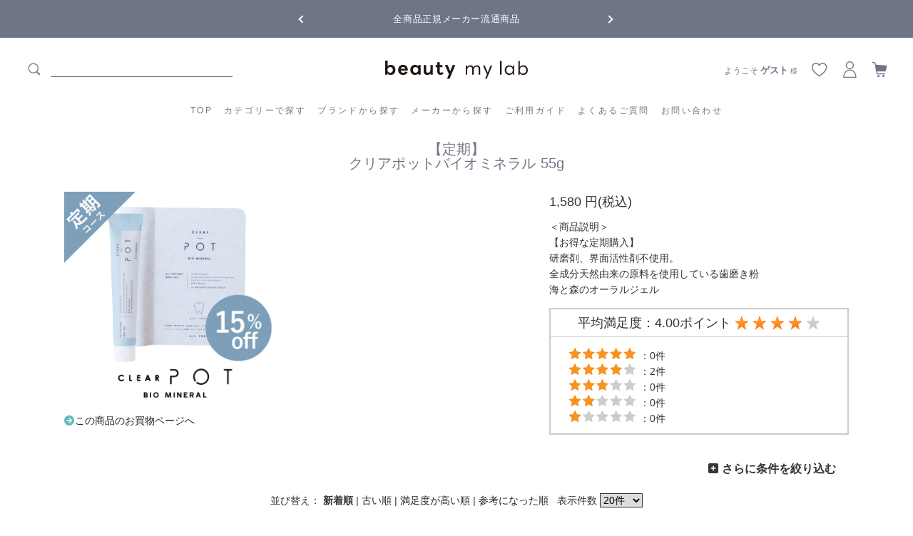

--- FILE ---
content_type: text/html; charset=UTF-8
request_url: https://beautymylab.com/review/50/
body_size: 10645
content:
<!--#script no escape#-->
<?xml version="1.0" encoding="UTF-8"?>
<!DOCTYPE html PUBLIC "-//W3C//DTD XHTML 1.0 Transitional//EN" "http://www.w3.org/TR/xhtml1/DTD/xhtml1-transitional.dtd">
<html xmlns="http://www.w3.org/1999/xhtml" lang="ja" xml:lang="ja">
<head prefix="og: https://ogp.me/ns# fb: https://ogp.me/ns/fb# article: https://ogp.me/ns/article#">
	<link rel="canonical" href="https://beautymylab.com/review/50/">
<meta http-equiv="Content-Type" content="text/html; charset=UTF-8" />
<title>レビュー一覧</title>
<meta http-equiv="Content-Script-Type" content="text/javascript" />
<meta http-equiv="Content-Style-Type" content="text/css" />
	<meta name="author" content="株式会社BICホールディングス" />
	<meta name="description" content="ビューティーマイラボは、美と健康に役立つ情報や、選び抜かれた信頼できる「健康食品」や「化粧品」を取り揃えています。お客様のココロやカラダが健康な「本物の美」を目指します。" />
	<meta name="keywords" content="ビューティーマイラボ,BML" />
<link rel="shortcut icon" href="/user_data/packages/raku2pc/img/common/favicon.ico?date=011720260831" />
<link rel="icon" type="image/vnd.microsoft.icon" href="/user_data/packages/raku2pc/img/common/favicon.ico?date=011720260831" />

<!-- OGP 共通 -->
<meta property="og:title" content="レビュー一覧">
<meta property="og:type" content="article">
<meta property="og:url" content="https://beautymylab.com/review/50/">
	<meta property="og:site_name" content="beauty my lab">
	<meta property="og:description" content="ビューティーマイラボは、美と健康に役立つ情報や、選び抜かれた信頼できる「健康食品」や「化粧品」を取り揃えています。お客様のココロやカラダが健康な「本物の美」を目指します。">

<!-- OGP Facebook -->

<!-- OGP Twitter --> 
<meta name="twitter:card" content="summary">

				
<link rel="stylesheet" href="/user_system/packages/raku2pc/css/reset.css?date=011720260831" type="text/css" media="all" />
<link rel="stylesheet" href="/user_system/packages/raku2pc/css/not_async.css?date=011720260831" type="text/css" media="all" />
<link rel="alternate" type="application/rss+xml" title="RSS" href="https://beautymylab.com/rss/" />
<script type="text/javascript">//<![CDATA[
/*var customer_regist = 1;*/
var customer_regist = 2;
/*var customer_auto_regist = 0;*/
var customer_auto_regist = 0;
//]]></script>
	<link rel="stylesheet" href="/js/raku2/featherlight.min.css" />
	<link rel="stylesheet" href="/js/raku2/featherlight.default.css" />
	<script type="text/javascript" src="/js/raku2/jquery-1.8.2.min.js"></script>
<script type="text/javascript" src="/js/raku2/featherlight.min.js"></script>
<script type="text/javascript" src="/js/eccube.js?011720260831"></script>
<script type="text/javascript" src="/js/eccube.legacy.js" defer></script>
<script type="text/javascript" src="/js/jquery.colorbox/jquery.colorbox-min.js" defer></script>

<!-- bxslider JS,CSS -->
<script type="text/javascript" src="/user_system/packages/raku2pc/js/bxslider.js?date=011720260831"></script>
<link rel="stylesheet" href="/user_system/packages/raku2pc/css/jquery.bxslider.css?date=011720260831" type="text/css" media="all" />
<script type="text/javascript" src="/user_system/packages/raku2pc/js/jquery.bxslider.min.js?date=011720260831" defer></script>
<script type="text/javascript" src="/user_system/packages/raku2pc/js/jquery.easing.1.3.js?date=011720260831" defer></script>

<!-- 共通JS -->
<script type="text/javascript" src="/user_system/packages/raku2pc/js/common.js?date=011720260831" defer></script>







<script type="text/javascript" src="/js/raku2/ui/jquery-ui.min.js" defer></script>
<script type="text/javascript" src="/js/raku2/ui/i18n/jquery.ui.datepicker-ja.js" defer></script>

<!-- google Material Symbol -->
<link rel="stylesheet" href="https://fonts.googleapis.com/css2?family=Material+Symbols+Sharp:opsz,wght,FILL,GRAD@20..48,100..700,0..1,-50..200" />

<script type="text/javascript">//<![CDATA[
	
	$(function(){
		
	});
//]]></script>


<meta name="google-site-verification" content="eKzJIQPgKl7BC4zr3XFvjMOxnR1MacyVNDD6T0T6h1c" />
<!-- ▼Analytics部 スタート -->
<!-- Google tag (gtag.js) -->
<script async src="https://www.googletagmanager.com/gtag/js?id=G-S4S48Z6NDR"></script>
<script>
window.dataLayer = window.dataLayer || [];
function gtag(){dataLayer.push(arguments);}
gtag('js', new Date());

gtag('config', 'G-S4S48Z6NDR');
</script>

<!-- Facebook Pixel Code -->
<script>
!function(f,b,e,v,n,t,s)
{if(f.fbq)return;n=f.fbq=function(){n.callMethod?
n.callMethod.apply(n,arguments):n.queue.push(arguments)};
if(!f._fbq)f._fbq=n;n.push=n;n.loaded=!0;n.version='2.0';
n.queue=[];t=b.createElement(e);t.async=!0;
t.src=v;s=b.getElementsByTagName(e)[0];
s.parentNode.insertBefore(t,s)}(window, document,'script',
'https://connect.facebook.net/en_US/fbevents.js');
fbq('init', '1082739492086183');
fbq('track', 'PageView');
</script>
<noscript><img height="1" width="1" style="display:none"
src="https://www.facebook.com/tr?id=1082739492086183&ev=PageView&noscript=1"
/></noscript>
<!-- End Facebook Pixel Code -->


<!-- Facebook Pixel Code -->
<script>
!function(f,b,e,v,n,t,s)
{if(f.fbq)return;n=f.fbq=function(){n.callMethod?
n.callMethod.apply(n,arguments):n.queue.push(arguments)};
if(!f._fbq)f._fbq=n;n.push=n;n.loaded=!0;n.version='2.0';
n.queue=[];t=b.createElement(e);t.async=!0;
t.src=v;s=b.getElementsByTagName(e)[0];
s.parentNode.insertBefore(t,s)}(window, document,'script',
'https://connect.facebook.net/en_US/fbevents.js');
fbq('init', '2692740154287279');
fbq('track', 'PageView');
</script>
<noscript><img height="1" width="1" style="display:none"
src="https://www.facebook.com/tr?id=2692740154287279&ev=PageView&noscript=1"
/></noscript>
<!-- End Facebook Pixel Code -->

<!-- Global site tag (gtag.js) - Google Ads: 677002911 --> <script async src="https://www.googletagmanager.com/gtag/js?id=AW-677002911"></script> <script> window.dataLayer = window.dataLayer || []; function gtag(){dataLayer.push(arguments);} gtag('js', new Date()); gtag('config', 'AW-677002911'); </script>

<!-- Event snippet for BMLサンクス conversion page --> <script> gtag('event', 'conversion', { 'send_to': 'AW-677002911/7_wbCJLC97kBEJ_96MIC', 'value': 1.0, 'currency': 'JPY', 'transaction_id': '' }); </script>

<script async custom-element="amp-analytics" src="https://cdn.ampproject.org/v0/amp-analytics-0.1.js"></script>

<meta name="facebook-domain-verification" content="gnakrk8g7suystk5vsrpxcdn2rnk5n" /><script>
  (function(i,s,o,g,r,a,m){i['GoogleAnalyticsObject']=r;i[r]=i[r]||function(){
  (i[r].q=i[r].q||[]).push(arguments)},i[r].l=1*new Date();a=s.createElement(o),
  m=s.getElementsByTagName(o)[0];a.async=1;a.src=g;m.parentNode.insertBefore(a,m)
  })(window,document,'script','//www.google-analytics.com/analytics.js','ga');

    ga('create', 'UA-118329569-1', 'auto');
  ga('require', 'ec');
  












  ga('send', 'pageview');
</script>



<!-- Global site tag (gtag.js) - Google Analytics -->
<script async src="https://www.googletagmanager.com/gtag/js?id=G-S4S48Z6NDR"></script>
<script>
window.dataLayer = window.dataLayer || [];
function gtag(){dataLayer.push(arguments);}
gtag('js', new Date());

gtag('config', 'G-S4S48Z6NDR');


















</script>
<!-- ▲Analytics部 エンド -->
<!-- Meta Pixel Code -->
<!-- End Meta Pixel Code -->
</head>

<!-- ▼BODY部 スタート -->
<body class="plg_Raku2_LC_Page_Review_List"><!-- ▼環境メッセージ --><!-- ▲環境メッセージ --><!-- ▼メンテ中メッセージ --><!-- ▲メンテ中メッセージ --><!-- ▼Body共通分析タグ --><!-- Global site tag (gtag) - Google Ads: 677002911 --> <amp-analytics type="gtag" data-credentials="include"> <script type="application/json"> { "vars": { "gtag_id": "AW-677002911", "config": { "AW-677002911": { "groups": "default" } } }, "triggers": {"C_216yKczHlCg": { "on": "visible", "vars": { "event_name": "conversion", "value": 1.0, "currency": "JPY", "transaction_id": "", "send_to": ["AW-677002911/7_wbCJLC97kBEJ_96MIC"] } }} } </script> </amp-analytics><!-- ▲Body共通分析タグ --><noscript><p>JavaScript を有効にしてご利用下さい.</p></noscript><div class="raku2_common_modal">
	<div class="raku2_common_modal_bg"></div>
	<div class="raku2_common_modal_container"></div>
</div><!--raku2_common_modal-->

<style>
.raku2_common_modal {
	display: none;
	height: 100%;
	position: fixed;
	top: 0;
	left: 0;
	width: 100%;
	z-index: 1000;
}

.raku2_common_modal_bg {
	background: rgba(0, 0, 0, 0.3);
	height: 100vh;
	position: absolute;
	width: 100%;
}
</style><script>
$(function() {
	$('.raku2_search_btn').on('click', function() {
		const search_keywaord = $(this).siblings('.raku2_search_keyword').val();
		eccube.setValueAndSubmit('raku2_search_form_fix', 'name', search_keywaord);
	});
});
</script>
<form id="raku2_search_form_fix" name="raku2_search_form_fix" method="get" action="/products/list.php">
	<input type="hidden" name="transactionid" value="5224c1ca57b1d0334a5d4913a68184f9b607710b">
	<input type="hidden" name="name" value="">
</form><div class="frame_outer"><a name="top" id="top"></a><div class="raku2_search_area raku2_common_modal_content">
	<form name="raku2_search_form" method="get" action="/products/list.php" class="raku2_search_form">
		<input type="hidden" name="transactionid" value="5224c1ca57b1d0334a5d4913a68184f9b607710b">
		<label for="raku2_search_area_box" class="raku2_search_area_box">
			<input type="text" name="name" id="raku2_search_area_box" class="raku2_search_box box300" value="" placeholder="&nbsp;">
			<span class="raku2_search_box_label">検索</span>
			<span class="raku2_search_box_border"></span>
		</label>
		<button type="submit" value="検索"><span class="material-symbols-sharp">search</span></button>
		<div class="raku2_cross"><span class="material-symbols-sharp">close</span></div>
	</form>
</div>

<script>
	$(function() {
		$('.raku2_search_glass').on('click',function(){
			$('.raku2_common_modal').fadeIn();
			$('.raku2_search_area').slideDown();
			$('.raku2_search_form').slideDown();
			$('.raku2_search_area_box #raku2_search_area_box').focus();
		});

		$('.raku2_common_modal_bg, .raku2_cross').on('click',function(){
			$('.raku2_common_modal_content, .raku2_search_form').slideUp();
			$('.raku2_common_modal').fadeOut();
		});
	});
</script><!--#script no escape#-->
<!--▼HEADER--><link href="/user_data/packages/raku2pc/css/common.css" rel="stylesheet"><link href="/user_data/packages/raku2pc/css/reset.css" rel="stylesheet"><link href="/user_data/packages/raku2pc/css/table.css" rel="stylesheet"><link href="/user_data/packages/raku2pc/css/bloc.css" rel="stylesheet"><link href="/user_data/packages/raku2pc/css/bloc_alpha.css" rel="stylesheet"><link href="/user_data/packages/raku2pc/css/contents.css" rel="stylesheet"><link href="/user_data/packages/raku2pc/css/products.css" rel="stylesheet"><link href="/user_data/packages/raku2pc/css/followbnr.css" rel="stylesheet"><link rel="stylesheet" type="text/css" href="/user_data/packages/raku2pc/css/slick.css"><link rel="stylesheet" type="text/css" href="/user_data/packages/raku2pc/css/slick-theme.css"><link rel="stylesheet" type="text/css" href="/user_data/packages/raku2pc/css/user_style.css"><link rel="stylesheet" href="https://cdnjs.cloudflare.com/ajax/libs/font-awesome/6.5.0/css/all.min.css" integrity="sha512-Avb2QiuDEEvB4bZJYdft2mNjVShBftLdPG8FJ0V7irTLQ8Uo0qcPxh4Plq7G5tGm0rU+1SPhVotteLpBERwTkw==" crossorigin="anonymous" referrerpolicy="no-referrer" /><header id="header-contents"><div class="headerslider-wrap"><ul class="headerslider" id="js-slider-2"><li>全商品正規メーカー流通商品</li><li>5,500円(税込)以上ご購入で<b>送料550円(税込)無料</b>!</li></ul></div><!--/*//////// PCHeader ////////*/--><div class="header"><div class="header__left"><div class="header_search_area"><form method="get" action="/products/list.php"><input type="hidden" name="transactionid" value="5224c1ca57b1d0334a5d4913a68184f9b607710b" /><input type="hidden" name="mode" value="search" /><span class="icon-search"></span><input type="search" name="name" id="search" value="" class="searchbox" ></form></div></div><h1 class="header__heading"><a href="/"><img src="https://beautymylab.com/user_data/packages/raku2pc/img/common/bmllogo01.svg" class="logo"></a></h1><nav class="header__inline-menu"><ul class="list-menu list-menu--inline" role="list"><li><a href="/" class="header__menu-item">TOP</a></li><li><a href="/products/c/allitems/" class="header__menu-item">カテゴリーで探す</a><div class="megaMenu"><div class="category-list"><div class="category-item"><a href="/products/c/original/" target="_top"><span class="icon-original"></span>オリジナル</a></div><div class="category-item"><a href="/products/c/haircare/" target="_top"><span class="icon-haircare"></span>ヘアケア</a></div><div class="category-item"><a href="/products/c/scalpcare/" target="_top"><span class="icon-scalp"></span>スキャルプケア</a></div><div class="category-item"><a href="/products/c/styling/" target="_top"><span class="icon-styling"></span>スタイリング剤</a></div><div class="category-item"><a href="/products/c/cosme-eye/" target="_top"><span class="icon-cosme"></span>コスメ・アイケア</a></div><div class="category-item"><a href="/products/c/uv-suncare/" target="_top"><span class="icon-uv"></span>UV・サンケア</a></div><div class="category-item"><a href="/products/c/beautydevice/" target="_top"><span class="icon-elect"></span>美容家電</a></div><div class="category-item"><a href="/products/c/innercare/" target="_top"><span class="icon-innercare"></span>インナーケア</a></div><div class="category-item"><a href="/products/c/femcare/" target="_top"><span class="icon-fem"></span>フェムケア</a></div><div class="category-item"><a href="/products/c/etc/" target="_top"><span class="icon-etc"></span>その他</a></div><div class="category-item"><a href="/products/c/mens/" target="_top"><span class="icon-mens"></span>メンズ</a></div></div></div></li><li><a href="/products/c/brand/" class="header__menu-item">ブランドから探す</a></li><li><a href="/products/c/maker/" class="header__menu-item">メーカーから探す</a></li><li><a href="/information.html" class="header__menu-item">ご利用ガイド</a></li><li><a href="/question.html" class="header__menu-item">よくあるご質問</a></li><li><a href="/contact/" class="header__menu-item">お問い合わせ</a></li></ul></nav><div class="header__right"><div id="user_state"><div class="state_login"><p>ようこそ <span class="user_name">ゲスト</span><span class="honorific"> 様</span></p></div></div><a href="/mypage/favorite.php"><span class="icon-favorite"></span></a><a href="/mypage/"><span class="icon-mypage"></span></a><a href="/cart/"><span class="icon-cart"></span></a></div></div><!--/*//////// SPHeader ////////*/--><div class="header-sp"><div class="header__left"><input type="checkbox" class="spmenu-btn" id="spmenu-btn"><label for="spmenu-btn" class="spmenu-icon"><span class="spnavicon"></span></label><ul class="spmenu"><li><a href="/mypage/login.php" class="header__menu-item">新規登録／ログイン</a></li><li><a href="/recommend.html" class="header__menu-item">最近チェックした商品</a></li><li><a href="/products/c/allitems/" class="header__menu-item">カテゴリーから探す</a></li><li><a href="/products/c/brand/" class="header__menu-item">ブランドから探す</a></li><li><a href="/products/c/maker/" class="header__menu-item">メーカーから探す</a></li><li><a href="/information.html" class="header__menu-item">ご利用ガイド</a></li><li><a href="/question.html" class="header__menu-item">よくあるご質問</a></li><li><a href="/contact/" class="header__menu-item">お問い合わせ</a></li></ul></div><h1 class="header__heading"><a href="/"><img src="https://beautymylab.com/user_data/packages/raku2pc/img/common/bmllogo01.svg" class="smktlogo"></a></h1><div class="header__right"><a href="/mypage/favorite.php"><span class="icon-favorite"></span></a><a href="/mypage/"><span class="icon-mypage"></span></a><a href="/cart/"><span class="icon-cart"></span></a></div></div></header><!--/*//////// ScrollHeader ////////*/--><div id="fixed-Menu"><div class="header__left"><a href="/"><img src="https://beautymylab.com/user_data/packages/raku2pc/img/common/bmllogo01.svg" class="logo"></a></div><nav class="header__inline-menu"><ul class="list-menu" role="list"><li><a href="/" class="header__menu-item">TOP</a></li><li><a href="/products/c/allitems/" class="header__menu-item">カテゴリーから探す</a><div class="megaMenu-fixed"><ul class="category-list"><li class="category-item"><a href="/products/c/original/" target="_top"><span class="icon-original"></span>オリジナル</a></li><li class="category-item"><a href="/products/c/haircare/" target="_top"><span class="icon-haircare"></span>ヘアケア</a></li><li class="category-item"><a href="/products/c/scalpcare/" target="_top"><span class="icon-scalp"></span>スキャルプケア</a></li><li class="category-item"><a href="/products/c/styling/" target="_top"><span class="icon-styling"></span>スタイリング剤</a></li><li class="category-item"><a href="/products/c/cosme-eye/" target="_top"><span class="icon-cosme"></span>コスメ・アイケア</a></li><li class="category-item"><a href="/products/c/uv-suncare/" target="_top"><span class="icon-uv"></span>UV・サンケア</a></li><li class="category-item"><a href="/products/c/beautydevice/" target="_top"><span class="icon-elect"></span>美容家電</a></li><li class="category-item"><a href="/products/c/innercare/" target="_top"><span class="icon-innercare"></span>インナーケア</a></li><li class="category-item"><a href="/products/c/femcare/" target="_top"><span class="icon-fem"></span>フェムケア</a></li><li class="category-item"><a href="/products/c/etc/" target="_top"><span class="icon-etc"></span>その他</a></li><li class="category-item"><a href="/products/c/mens/" target="_top"><span class="icon-mens"></span>メンズ</a></li></ul></div></li><li><a href="/products/c/brand/" class="header__menu-item">ブランドから探す</a></li><li><a href="/products/c/maker/" class="header__menu-item">メーカーから探す</a></li><li><a href="/information.html" class="header__menu-item">ご利用ガイド</a></li><li><a href="/question.html" class="header__menu-item">よくあるご質問</a></li><li><a href="/contact/" class="header__menu-item">お問い合わせ</a></li></ul></nav><div class="header__right"><a href="/mypage/favorite.php"><span class="icon-favorite"></span></a><a href="/mypage/"><span class="icon-mypage"></span></a><a href="/cart/"><span class="icon-cart"></span></a></div></div><!-- /////////////////////////////// 追従バナー01 ///////////////////////////////<div id="side_right01"><div class="right01"><a href="/240801renewalcp.html"></a></div></div>--><script>$(function () {// スクロールを開始したら$(window).on("scroll", function () {// ファーストビューの高さを取得mvHeight = $(".js-mvsp").height();if ($(window).scrollTop() > mvHeight) {// スクロールの位置がファーストビューより下の場合にclassを付与$(".header-sp").addClass("transform");} else {// スクロールの位置がファーストビューより上の場合にclassを外す$(".header-sp").removeClass("transform");}});});</script><!--▲HEADER-->
<div id="container" class="clearfix"><div id="main_column" class="colnum1"><!-- ▼メイン --><h2 class="title">【定期】<br>クリアポットバイオミネラル 55g</h2><div class="layout_uppertext"></div><!--#script no escape#-->
<script type="text/javascript">//<![CDATA[
	// 並び順を変更
	function fnChangeOrderby(orderby) {
		eccube.setValue('orderby', orderby);
		eccube.setValue('pageno', 1);
		eccube.submitForm();
	}

	// 表示件数を変更
	function fnChangeDispNumber(dispNumber) {
		eccube.setValue('disp_number', dispNumber);
		eccube.setValue('pageno', 1);
		eccube.submitForm();
	}

	// 参考ボタン削除
	function __add_review_ref(_review_id, _type) {

		if (_type==1) {
			 $.ajax({
				type: "GET",
				url: "index.php",
				data: {
					 "mode": "add_review_ref_ok"
					,"review_id": _review_id
				},
				success: function(data){
				},
				error: function(XMLHttpRequest, textStatus, errorThrown) {
				},
				complete : function(data) {
					//alert("finish");
					$("#add_review_ref_ok_" + _review_id).hide();
					$("#remove_review_ref_ok_" + _review_id).show();
					$("#add_review_ref_no_" + _review_id).show();
					$("#remove_review_ref_no_" + _review_id).hide();
				}
			});
		} else 
		if (_type==2) {
			 $.ajax({
				type: "GET",
				url: "index.php",
				data: {
					 "mode": "add_review_ref_no"
					,"review_id": _review_id
				},
				success: function(data){
				},
				error: function(XMLHttpRequest, textStatus, errorThrown) {
				},
				complete : function(data) {
					//alert("finish");
					$("#add_review_ref_ok_" + _review_id).show();
					$("#remove_review_ref_ok_" + _review_id).hide();
					$("#add_review_ref_no_" + _review_id).hide();
					$("#remove_review_ref_no_" + _review_id).show();
				}
			});
		}
	}

	// 参考ボタン削除
	function __remove_review_ref(_review_id, _type) {
		if (_type==1) {
			$.ajax({
				type: "GET",
				url: "index.php",
				data: {
					 "mode": "remove_review_ref_ok"
					,"review_id": _review_id
				},
				success: function(j_data){
				},
				complete : function(data) {
					$("#add_review_ref_ok_" + _review_id).show();
					$("#remove_review_ref_ok_" + _review_id).hide();
				}
			});
		} else 
		if (_type==2) {
			$.ajax({
				type: "GET",
				url: "index.php",
				data: {
					 "mode": "remove_review_ref_no"
					,"review_id": _review_id
				},
				success: function(j_data){
				},
				complete : function(data) {
					$("#add_review_ref_no_" + _review_id).show();
					$("#remove_review_ref_no_" + _review_id).hide();
				}
			});
		}
	}
//]]></script>
<div id="undercolumn">

	
	<form name="form1" id="form1" method="post" action="?">
		<input type="hidden" name="transactionid" value="5224c1ca57b1d0334a5d4913a68184f9b607710b" />
		<input type="hidden" name="mode" value="" />
				<input type="hidden" name="review_id" value="" />
		<input type="hidden" name="category_id" value="0" />
		<input type="hidden" name="product_id" value="50" />
		<input type="hidden" name="maker_id" value="" />
		<input type="hidden" name="cid" value="0" />
						<input type="hidden" name="orderby" value="newdate" />
		<input type="hidden" name="disp_number" value="20" />
		<input type="hidden" name="pageno" value="" />
				<input type="hidden" name="rnd" value="tri" />

		
		<!--▼ページナビ(本文)-->
				<!--▲ページナビ(本文)-->
		
		<!--▼ページナビ(上部)-->
				<div class="item_spec_area">
									
			<!--★商品写真★-->
			<div class="item_photo_link">
									<div class="listphoto">
																									
													<!--★画像のみ★-->
							<img src="/upload/save_image/product/clearpot/clearpot-tk.jpg" alt="【定期】<br>クリアポットバイオミネラル 55g" class="picture js-replace-no-image"/>
											</div>
								<!--★商品ページへのリンク★-->
									<a href="/products/50/">
						<p class="item_page_btn">この商品のお買物ページへ</p>
					</a>
							</div>

			<div class="item_spec_text">
				<!--★販売価格★-->
				<div class="price_area">
																																		<p><span class="price_label"></span>
								<span class="price">
									<span id="teiki_first_price_inctax_default">1,580</span><span id="teiki_first_price_inctax_dynamic"></span> 円(税込)
								</span></p>
																						</div>
				
				<!--★詳細メインコメント (楽天：PC用キャッチコピー)★-->
									<div class="main_comment">＜商品説明＞<br>【お得な定期購入】<br />
研磨剤、界面活性剤不使用。<br />
全成分天然由来の原料を使用している歯磨き粉<br />
海と森のオーラルジェル</div>
								
				<div class="item_spec_box">
					<!--★平均★-->
					<div class="ave">
												平均満足度：4.00ポイント
																														
																															
													<img src="/user_data/packages/raku2pc/img/icon/star_large04.gif">
													<img src="/user_data/packages/raku2pc/img/icon/star_large04.gif">
													<img src="/user_data/packages/raku2pc/img/icon/star_large04.gif">
													<img src="/user_data/packages/raku2pc/img/icon/star_large04.gif">
																																											<img src="/user_data/packages/raku2pc/img/icon/star_large05.gif">
																													</div>

					<div class="rank">
																		<div><img src="/user_data/packages/raku2pc/img/icon/rank-05.png">：0件</div>
																								<div><img src="/user_data/packages/raku2pc/img/icon/rank-04.png">：2件</div>
																								<div><img src="/user_data/packages/raku2pc/img/icon/rank-03.png">：0件</div>
																								<div><img src="/user_data/packages/raku2pc/img/icon/rank-02.png">：0件</div>
																								<div><img src="/user_data/packages/raku2pc/img/icon/rank-01.png">：0件</div>
																</div>
				</div>

				<!--★商品コード★-->
				<dl class="product_code">
					<dt>商品コード：</dt>
					<dd>
						<span id="product_code_default">
													71023595-02
												</span>
					</dd>
				</dl>
			</div>
		</div>
					<div id="sort_area">
			<div class="open-btn"><h3 class="btn-box">さらに条件を絞り込む</h3></div>
			<div class="filter_area open-box clearfix">
				<p class="ttl">絞り込み条件</p>
				<table>
										<tr>
						<th>満足度</th>
												<td colspan="3">
							<span class="attention"></span>
							<label><input type="checkbox" name="level[]" value="5" /><img src="/user_data/packages/raku2pc/img/icon/rank-05.png"></label>
<label><input type="checkbox" name="level[]" value="4" /><img src="/user_data/packages/raku2pc/img/icon/rank-04.png"></label>
<label><input type="checkbox" name="level[]" value="3" /><img src="/user_data/packages/raku2pc/img/icon/rank-03.png"></label>
<label><input type="checkbox" name="level[]" value="2" /><img src="/user_data/packages/raku2pc/img/icon/rank-02.png"></label>
<label><input type="checkbox" name="level[]" value="1" /><img src="/user_data/packages/raku2pc/img/icon/rank-01.png"></label>
						</td>
					</tr>
					
										
																																																																																																																																																		
										<tr>
						<th>年代</th>
												<td colspan="3">
							<span class="attention"></span>
							<label><input type="checkbox" name="nendai[]" value="10" />10代</label>
<label><input type="checkbox" name="nendai[]" value="20" />20代</label>
<label><input type="checkbox" name="nendai[]" value="30" />30代</label>
<label><input type="checkbox" name="nendai[]" value="40" />40代</label>
<label><input type="checkbox" name="nendai[]" value="50" />50代</label>
<label><input type="checkbox" name="nendai[]" value="60" />60代</label>
<label><input type="checkbox" name="nendai[]" value="70" />70代</label>
<label><input type="checkbox" name="nendai[]" value="80" />80代</label>
<label><input type="checkbox" name="nendai[]" value="90" />90代以降</label>
						</td>
					</tr>
																														<tr>
						<th>キーワード</th>
												<td colspan="2">
														<input type="text" name="keyword" value="" maxlength="50" style="" size="30" class="box30" />
						</td>
					</tr>
									</table>
				<p class="btn"><input type="submit" value="検索" name="search"></p>
			</div>

			<div class="sorting_area">
				<div class="change clearfix">
					<p class="sort-ttl">並び替え：</p>
											<strong>新着順</strong>
										<span>|</span>
												<a href="javascript:fnChangeOrderby('olddate');">古い順</a>
										<span>|</span>
											<a href="javascript:fnChangeOrderby('high');">満足度が高い順</a>
										<span>|</span>
											<a href="javascript:fnChangeOrderby('ref');">参考になった順</a>
					&nbsp;

					表示件数
					<select name="disp_number" onchange="javascript:fnChangeDispNumber(this.value);">
																					<option value="20" selected="selected" >20件</option>
																												<option value="60" >60件</option>
																												<option value="100" >100件</option>
																		</select>
				</div>
				<div class="pagenumber_area clearfix">
					<div class="navi"></div>
											<!--▼件数-->
						<div class="pagenumber_all">
							<span class="attention">（全2件）</span>
						</div>
						<!--▲件数-->
									</div>
			</div>
		</div>
		
				<!--▲ページナビ(上部)-->
	</form>
	
	<p style="width:700px; font-size:12px; margin:auto; text-align:center;">※医薬品、医療機器等の品質、有効性及び安全性の確保等に関する法律「薬機法」厳守のため<br>
効果効能を示唆するレビューは●●に自動変換しております。</p>

<script type="text/javascript">
$(document).ready(function() {
//開閉要素を表示する
$('.open-box').show();
});
</script><!--#script no escape#-->
	
	<!--▼レビュー一覧 -->
	<div id="reviews_area">
	

									<!--▼商品-->
				<div class="list_area clearfix">
					<div class="list-inner-top">
						<a name="product50"></a>
													<div class="listphoto">
																																	
																	<!--★画像のみ★-->
									<img src="/upload/save_image/product/clearpot/clearpot-tk.jpg" alt="【定期】<br>クリアポットバイオミネラル 55g" class="picture js-replace-no-image-mini"/>
															</div>
												<div class="listrightbloc">
							<!--★レビュー投稿日★-->
							<div class="reviewdate">投稿日：2022年10月26日（水）</div>
							<!--★商品名★-->
							<h3>
																	<a href="/products/50/">
										【定期】<br>クリアポットバイオミネラル 55g
									</a>
															</h3>
							<!--★規格名★-->
							
							<!--★販売価格★-->
							
							<div class="item_link">
								<!--★商品ページへのリンク★-->
																	<a href="/products/50/">
										<p class="item_page_btn">この商品のお買い物ページへ</p>
									</a>
								
								<!--★商品レビューページへのリンク★-->
															</div>
						</div>
						<!--★レビュー満足度★-->
						<div class="reviewlevel">満足度：<img src="/user_data/packages/raku2pc/img/icon/rank-04.png"></div>
					</div><!-- list-inner-top[end] -->
					
					<div class="list-inner-bottom">
						<div class="list-inner-left">
							<!--★レビュータイトル★-->
							<div class="reviewtitle">.</div>

							<!--★レビューコメント★-->
							<div class="reviewcomment">寝起きの口臭が改善されたわけではないが、歯磨き後は爽快感がある。また、感染症対策としても利用できると考える。</div>

							<!--★レビュー返信★-->
														<!--★使う人★-->
							
							<!--★使い道★-->
							
							<div class="list-inner-left-bottom">
								<p class="ttl">このレビューは参考になりましたか？</p>
								<!--★参考になった、参考にならなかったボタン★-->
																	<div class="tbl_review_ref_btn"><a href="javascript:fnModeSubmit('add_review_ref_ok','review_id','78');"><i class="fa fa-heart-o" aria-hidden="true"></i> 参考になった</a></div>
									<div class="tbl_review_ref_btn"><a href="javascript:fnModeSubmit('add_review_ref_no','review_id','78');"><i class="fa fa-heart-o" aria-hidden="true"></i> 参考にならなかった</a></div>
																<!--★参考になった★-->
								<div class="reviewrefok">このレビューが参考になった人：<span>0</span>人</div>
								<!--★参考にならなかった★-->
								<!--<div class="reviewrefno">参考にならなかった：0</div>-->
							</div>
						</div>
						<div class="list-inner-right">
							<div class="list-inner-right-top">
								<!--★プロフィール画像★-->
								
								<!--★ニックネーム★-->
								<div class="reviewnickname">Kさん
									(1件)								</div>

								<!--★年代★-->
																	<div class="reviewnendai">投稿時：20代</div>
								
								<!--★性別★-->
								<div class="reviewsex">男性</div>

								<!--★購入回数★-->
								<div class="reviewrepeat"></div>
							</div>
							
							<div class="list-inner-right-bottom">
								<!--★他の商品の口コミ★-->
															</div>
						</div><!-- list-inner-right [end] -->
					</div><!-- list-inner-bottom[end] -->
				</div><!-- list_area [end] -->
			

		<!--▲商品-->

		
	

									<!--▼商品-->
				<div class="list_area clearfix">
					<div class="list-inner-top">
						<a name="product50"></a>
													<div class="listphoto">
																																	
																	<!--★画像のみ★-->
									<img src="/upload/save_image/product/clearpot/clearpot-tk.jpg" alt="【定期】<br>クリアポットバイオミネラル 55g" class="picture js-replace-no-image-mini"/>
															</div>
												<div class="listrightbloc">
							<!--★レビュー投稿日★-->
							<div class="reviewdate">投稿日：2020年09月09日（水）</div>
							<!--★商品名★-->
							<h3>
																	<a href="/products/50/">
										【定期】<br>クリアポットバイオミネラル 55g
									</a>
															</h3>
							<!--★規格名★-->
							
							<!--★販売価格★-->
							
							<div class="item_link">
								<!--★商品ページへのリンク★-->
																	<a href="/products/50/">
										<p class="item_page_btn">この商品のお買い物ページへ</p>
									</a>
								
								<!--★商品レビューページへのリンク★-->
															</div>
						</div>
						<!--★レビュー満足度★-->
						<div class="reviewlevel">満足度：<img src="/user_data/packages/raku2pc/img/icon/rank-04.png"></div>
					</div><!-- list-inner-top[end] -->
					
					<div class="list-inner-bottom">
						<div class="list-inner-left">
							<!--★レビュータイトル★-->
							<div class="reviewtitle">とても良いです</div>

							<!--★レビューコメント★-->
							<div class="reviewcomment">今まで歯磨き粉の成分とかを気にしたことはありませんでしたが、天然成分で身体に優しいと美容師さんに勧められて試してみました。<br />
成分で選びましたが、磨き心地もとても良く、歯がツルツルになって感動しました！<br />
口が乾燥しなくなったのか、朝起きた時のネバツキもなくなった気がします。これからも続けてみます。</div>

							<!--★レビュー返信★-->
														<!--★使う人★-->
							
							<!--★使い道★-->
							
							<div class="list-inner-left-bottom">
								<p class="ttl">このレビューは参考になりましたか？</p>
								<!--★参考になった、参考にならなかったボタン★-->
																	<div class="tbl_review_ref_btn"><a href="javascript:fnModeSubmit('add_review_ref_ok','review_id','52');"><i class="fa fa-heart-o" aria-hidden="true"></i> 参考になった</a></div>
									<div class="tbl_review_ref_btn"><a href="javascript:fnModeSubmit('add_review_ref_no','review_id','52');"><i class="fa fa-heart-o" aria-hidden="true"></i> 参考にならなかった</a></div>
																<!--★参考になった★-->
								<div class="reviewrefok">このレビューが参考になった人：<span>2</span>人</div>
								<!--★参考にならなかった★-->
								<!--<div class="reviewrefno">参考にならなかった：0</div>-->
							</div>
						</div>
						<div class="list-inner-right">
							<div class="list-inner-right-top">
								<!--★プロフィール画像★-->
								
								<!--★ニックネーム★-->
								<div class="reviewnickname">ポコさん
									(1件)								</div>

								<!--★年代★-->
																	<div class="reviewnendai">投稿時：30代</div>
								
								<!--★性別★-->
								<div class="reviewsex">女性</div>

								<!--★購入回数★-->
								<div class="reviewrepeat">3回目</div>
							</div>
							
							<div class="list-inner-right-bottom">
								<!--★他の商品の口コミ★-->
															</div>
						</div><!-- list-inner-right [end] -->
					</div><!-- list-inner-bottom[end] -->
				</div><!-- list_area [end] -->
			

		<!--▲商品-->

		
		
					<div class="sorting_area">
				<div class="change clearfix">
					<p class="sort-ttl">並び替え：</p>
											<strong>新着順</strong>
										<span>|</span>
												<a href="javascript:fnChangeOrderby('olddate');">古い順</a>
										<span>|</span>
											<a href="javascript:fnChangeOrderby('high');">満足度が高い順</a>
										<span>|</span>
											<a href="javascript:fnChangeOrderby('ref');">参考になった順</a>
					&nbsp;

					表示件数
					<select name="disp_number" onchange="javascript:fnChangeDispNumber(this.value);">
																					<option value="20" selected="selected" >20件</option>
																												<option value="60" >60件</option>
																												<option value="100" >100件</option>
																		</select>
				</div>
				<div class="pagenumber_area clearfix">
					<div class="navi"></div>
									</div>
			</div>

	<!--▲レビュー一覧 -->
</div>
</div>
<div class="layout_lowertext"></div><!-- ▲メイン --></div></div><!--#script no escape#-->
<!--▼FOOTER--><footer id="footer-bml"><div class="footer-wrap"><div class="sns-wrap"><div class="snsicon"><a href="https://mobile.twitter.com/beautymylab_jp" target="_blank"><img src="/user_data/packages/raku2pc/img/icon/x.svg"></a></div><div class="snsicon"><a href="https://www.instagram.com/beautymylab_official/" target="_blank"><img src="/user_data/packages/raku2pc/img/icon/instagram.svg"></a></div><div class="snsicon"><a href="https://www.tiktok.com/@beautymylab_official" target="_blank"><img src="/user_data/packages/raku2pc/img/icon/tiktok.svg"></a></div><div class="snsicon"><a href="https://beautymylab.com/linebml.html" target="_blank"><img src="/user_data/packages/raku2pc/img/icon/line.svg"></a></div><div class="snsicon"><a href="https://www.youtube.com/@beautymylab6849" target="_blank"><img src="/user_data/packages/raku2pc/img/icon/youtube.svg"></a></div><div class="snsicon"><a href="https://www.facebook.com/beautymylabonline/" target="_blank"><img src="/user_data/packages/raku2pc/img/icon/facebook.svg"></a></div><div class="snsicon"><a href="https://note.com/beautymylab_jp" target="_blank"><img src="/user_data/packages/raku2pc/img/icon/note.svg"></a></div></div><ul><li><a href="/information.html">ご利用ガイド</a></li><li><a href="/question.html">よくあるご質問</a></li><li><a href="/members/index.php">店舗検索</a></li><li><a href="/company.html">会社概要</a></li><li><a href="/privacy.html#tokutei">特定商取引法の表記</a></li><li><a href="/privacy.html">プライバシーポリシー</a></li></ul><div class="footer-logo"><img src="https://beautymylab.com/user_data/packages/raku2pc/img/common/bmllogo02.svg"></div><div class="footer-Profile"><!--<p class="company-Name">株式会社BICホールディングス</p><p class="company-Address">〒101-0031 東京都千代田区東神田1-2-2　PRIME OFFICE 502</p>--><p class="copyright">Copyright  beauty my lab Co.,Ltd. All rights reserved.</p></div></div></footer><script src="/user_data/packages/raku2pc/js/slick.min.js" type="text/javascript"></script><script>$(function () {$('#js-slider-2').slick({arrows: true,dots: false,speed: 500,slidesToShow: 1,centerMode: true,variableWidth: true,autoplay: true,});});</script><script>var headerHeight = $('#header-contents').outerHeight(true);$(window).scroll(function(){var scroll = $(window).scrollTop();if (scroll >= headerHeight){$('#fixed-Menu').addClass('fixed');}else{$('#fixed-Menu').removeClass('fixed');}});</script><!--▲FOOTER-->
</div><!-- ▼Body共通分析タグ --><!-- GeeeN Tag Manager Start
<script type="text/javascript">
(function(i,g,m,a,h){i[a]=i[a]||[];i[a].push({"geeen_tag_manger.start":new Date().getTime(),event:"js"});var k=g.getElementsByTagName(m)[0],f=g.createElement(m),b=a!="GeeeNData"?"&l="+a:"",j=encodeURIComponent(window.location.href);f.async=true;f.src="https://gntm.geeen.co.jp/Onetag/?id="+h+"&u="+j+b;k.parentNode.insertBefore(f,k)})(window,document,"script","GeeeNData",1367);
</script>
GeeeN Tag Manager End --><!-- ▲Body共通分析タグ --></body><!-- ▲BODY部 エンド -->

<!-- ▼slick部 -->
<!-- ▲slick部 -->


<!-- ロード非同期オン時はレンダリング後にcssを読み込む -->
	<script>
	const cssItems = [
		  "/user_system/packages/raku2pc/css/common.css?date=011720260831"
		, "/user_system/packages/raku2pc/css/contents.css?date=011720260831"
		, "/user_system/packages/raku2pc/css/table.css?date=011720260831"
		, "/user_system/packages/raku2pc/css/bloc.css?date=011720260831"
		, "/user_system/packages/raku2pc/css/bloc_alpha.css?date=011720260831"
		, "/user_system/packages/raku2pc/css/font-awesome.min.css?date=011720260831"
		, "/user_system/packages/raku2pc/css/lib.css?date=011720260831"
		, "/user_system/packages/raku2pc/css/print.css?date=011720260831"
		, "/user_system/packages/raku2pc/css/review.css?date=011720260831"
		, "/js/jquery.colorbox/colorbox.css"

					, "/user_system/packages/raku2pc/css/raku2bbc.css?date=011720260831"
		
		
		
		
		
		, "/user_data/packages/raku2pc/css/import.css?date=011720260831"

		, "/js/raku2/validationEngine.jquery.css"
		, "/js/raku2/themes/base/jquery-ui.css"
		, "/js/raku2/custom/jquery-ui-1.8.20.custom.css"
	];

	cssItems.forEach(function(cssItem) { 
		requestAnimationFrame(function(e) {
			e = document.createElement('link');
			e.rel = 'stylesheet';
			e.href = cssItem;
			document.head.appendChild(e);
		});
	});
	</script>

<div id="common_dialog" class="common_dialog" style="display:none;">
	<p id="common_dialog_message">｛確認メッセージ｝</p>
</div>



	



<script type="text/javascript">
  (function() {
	var src = (location.protocol == 'https:' ? 'https://beautymylab.com/' : 'https://beautymylab.com/')
			+ 'plugin/Raku2/plg_raku2_access.php'
			+ '?u=' + encodeURIComponent(location.href)
			+ '&r=' + encodeURIComponent(document.referrer)
			+ '&ttl=' + encodeURIComponent(document.title)
			+ '&dmy=01172026083104'
			+ '&o=';
	document.write('<script src="' + src + '" type="text/javascript"><\/script>');
  })();
</script>

</html>

--- FILE ---
content_type: text/css
request_url: https://beautymylab.com/user_data/packages/raku2pc/css/bloc.css
body_size: 2580
content:
@charset "utf-8";

/************************************************
 ブロック用
************************************************ */
/*** 目次 ***

▼ブロック共通
リスト
タイトル
ヘッダー上、フッター下のブロックエリア

▼各機能ブロックの指定
-新着情報
-現在のカゴの中
-カテゴリ
-ガイドリンク
-ログイン（サイド用）
-検索
-カレンダー
-おすすめ商品
    * 商品詳細のオススメ商品   [whobought_area]
*/


/* ==============================================
ブロック共通
    * #container から指定することで、ヘッダー・フッターには適用していない。
/* ============================================= */
.side_column {
    overflow: hidden; /* IE6 表示乱れ防止 */
}
.side_column .block_body,
#main_column .block_body {
    border: solid 1px #ccc;
}
.side_column .block_body .box {
    border: solid 1px #ccc;
    width: 145px;
}

/* 外枠
----------------------------------------------- */
#container .block_outer {
    padding: 0 0 10px; /* #container の背景色を欠けさせないため敢えて padding */
}
#container #main_column .block_outer {
    padding: 0 0 20px;
}
#container .side_column .block_outer {
    padding: 0 0 10px;
}

/* リスト
----------------------------------------------- */
/* ログイン 検索条件 */
#container .block_outer .block_body dl.formlist {
    margin-bottom: 8px;
}
#container .block_outer .block_body dl.formlist dd {
    margin-bottom: 5px;
}
#container .block_outer .block_body dl.formlist dt {
    margin-bottom: 3px;
    padding-left: 15px;
    font-size: 90%;
}
#container .block_outer .block_body dl.formlist span {
    vertical-align: top;
}


/* タイトル
----------------------------------------------- */
/* タイトルの背景 黒 */
#login_area h2,
#search_area h2,
#calender_area h2,
#cart_area h2,
#cart h2,
#category_area h2 {
    font-size: 90%;
    background-color: #333333;
    text-align: center;
    color: #ffffff;
    padding: 10px;
    font-weight: normal;
}


/* タイトルの背景 白 */
#recommend_area h2,
#main_column .recommend_list h2,
#main_column .ranking_list h2,
#main_column .history_list h2,
#news_area h2 {
    padding: 0 0 5px;
    margin-bottom: 5px;
    border-bottom: solid 1px #e9e9e9;
    font-size: 128%;
    font-weight: bold;
}


/* ***********************************************
▼各機能ブロックの指定
/*********************************************** */

/* ===============================================
▼新着情報
=============================================== */
#news_area .block_body {
	border: none;
}
#news_area .news_contents {
    max-height: 260px;
    height: auto !important; /* hack? */
    height: 260px; /* hack? */
    overflow: auto;
    overflow-y: scroll;
}
#news_area dl.newslist {
    background-color: #FFF;
    padding: 10px 0;
    border-bottom: dotted 1px #cccccc;
}
#news_area dl.newslist a {
    color: #39C;
}
#news_area dl.newslist:last-child { /* IE9 未満では無効 (影響度合いが低いので黙殺) */
    background-color: #FFF;
    padding: 10px 0;
}
#news_area dl.newslist dt {
    margin-bottom: 5px;
}
#news_area dl.newslist dd {
    margin-bottom: 10px;
    padding-bottom: 10px;
}
#news_area span.rss {
    padding: 10px;
}
#news_area span.rss img {
    vertical-align: middle;
}


/* ===============================================
▼現在のカゴの中
=============================================== */
#cart_area .information {
    padding: 10px;
}
#cart_area .postage {
    margin-top: 10px;
    padding-top: 10px;
}
#cart_area .postage .point_announce {
    padding: 2px 0 2px 20px;
    background: url("../img/icon/ico_price.gif") no-repeat left top;
}
#cart_area .btn {
    padding: 10px 0;
    text-align: center;
    border-top: /*1px dotted #cccccc*/ none;
}
#cart_area .btn a {
    padding: 10px;
    background: #A3C554 none repeat scroll 0% 0%;
    color: #FFF;
    display: block;
    border-radius: 5px;
    margin: 10px;
    text-decoration: none;
    font-size: 90%;
    text-align: center;
}


/* ===============================================
▼カテゴリ
=============================================== */
#category_area li {
    padding-left: 5px;
}
#category_area li.level1 {
    border-bottom: dotted 1px #ccc;
    list-style-type: disc !important;
}
#category_area li.level1 p {
    padding-left: 20px;
    margin: 7px 3px;
}
#category_area li.level1 p {
    background: url("../img/icon/ico_arrow_01.gif") 2px 3px no-repeat;
}
#category_area li.level1 li p {
    background: url("../img/icon/ico_level.gif") 7px 7px no-repeat;
}
#category_area li a {
    display: block;
    padding: 0;
}


/* ===============================================
▼ガイドリンク
=============================================== */
#guide_area {
    border: none;
}
#guide_area li {
    margin-bottom: 5px;
    letter-spacing: -0.05em;
}
ul.button_like li {
    margin: 0;
    padding: 0 0 1px 0;
}
ul.button_like li a {
    margin: 0;
    padding: 10px 15px 10px 10px;
    border: 1px solid;
    border-color: #ccc;
    display: block;
    text-decoration: none;
    outline: none;
}


/* ===============================================
▼ログイン（サイド用）
※ヘッダー用はbloc_alpha.css内に記述
=============================================== */
#container div#login_area .block_body {
    padding: 10px;
}

#container div#login_area .block_body p {
    margin-bottom: 5px;
}

#container div#login_area .block_body .btn {
    text-align: center;
}
#container .login_area dl.formlist {
	margin: 0 auto 8px;
	width: 440px;
}
#container .login_area dl.formlist dt {
	color: #333;
	width: 120px;
	float: left;
	font-size: 90%;
	padding-top: 4px;
}
#container .login_area dl.formlist dd {
	float: left;
	vertical-align: bottom;
	text-align: left;
}
#container div#login_area .block_body .mini {
    margin-top: 5px;
    letter-spacing: -0.01em;
}
#container .login_area .attention { /* ログインエラーテキスト */
	text-align: center;
	margin-bottom: 10px;
}


/* ===============================================
▼検索
=============================================== */
#container div#search_area .block_body {
    padding: 10px;
}
#container div#search_area .block_body .btn {
    text-align: center;
}


/* ===============================================
▼カレンダー
=============================================== */
#periodArea #calender_area table td {
    padding: 3px 10px;
    border-bottom: none;
    border-right: none;
    text-align: center;
}

/* ===============================================
▼おすすめ商品
=============================================== */
/*
   tplファイルのマークアップが同じ項目
   メインカラム用
   サイドカラム用           [side_column]
   商品詳細のオススメ商品   [whobought_area]
=============================================== */
/* 共通
----------------------------------------------- */
#recommend_area,
#main_column .recommend_list,
#main_column .ranking_list,
#main_column .history_list,
#news_area {
    margin-bottom: 30px;
}
#recommend_area .block_body,
#main_column .recommend_list .block_body,
#main_column .ranking_list .block_body,
#main_column .history_list .block_body,
#whobought_area .product_item {
    padding: 10px 0 10px;
    border: none;
}

#recommend_area .block_body p,
#main_column .recommend_list .block_body p,
#main_column .ranking_list .block_body p,
#main_column .history_list .block_body p,
#whobought_area .product_item p {
    margin: 0 0 5px 0;
}
#recommend_area .block_body p.sale_price,
#main_column .recommend_list .block_body p.sale_price,
#main_column .ranking_list .block_body p.sale_price,
#main_column .history_list .block_body p.sale_price,
#whobought_area .product_item p.sale_price {
    text-align: right;
}

#recommend_area .block_body img,
#main_column .recommend_list .block_body img,
#main_column .ranking_list .block_body img,
#main_column .history_list .block_body img,
#whobought_area .product_item img {
	width: 100%;
}

#recommend_area .block_body h3,
#main_column .recommend_list .block_body h3,
#main_column .ranking_list .block_body h3,
#main_column .history_list .block_body h3,
#whobought_area .product_item h3 {
    font-size: 92%;
    font-weight: normal;
}
/* スライダーのbox-shadow、borderを無効に */
#main_column .recommend_list .bx-wrapper,
#main_column .ranking_list .bx-wrapper,
#main_column .history_list .bx-wrapper {
    box-shadow: none !important;
    border: none !important;
}

/* サイドカラム用 */
.side_column #recommend_area .product_item,
.side_column #main_column .recommend_list .product_item,
.side_column #main_column .ranking_list .product_item,
.side_column #main_column .history_list .product_item {
    margin-bottom: 10px;
}
/* ランキングのみアイコン表示 */
#main_column .ranking_list p[class^="icon_rank-"] {
    border: solid 1px #e7e8e9;
    border-radius: 50px;
    width: 28px;
	height: 25px;
    text-align: center;
    display: inline-block;
    padding-top: 3px;
    margin-left: calc(50% - 14px);
    margin-bottom: 10px;
}
#main_column .ranking_list p.icon_rank-1 {
	border: none;
    background: #d0ac56;
    color: #fff;
}
#main_column .ranking_list p.icon_rank-2 {
	border: none;
    background: #a5a5a5;
    color: #fff;
}
#main_column .ranking_list p.icon_rank-3 {
	border: none;
    background: #88672d;
    color: #fff;
}


/* 画像
----------------------------------------------- */
/* メインカラム用 */
#main_column #recommend_area .block_body .productImage,
#main_column .recommend_list .block_body .productImage,
#main_column .ranking_list .block_body .productImage,
#main_column .history_list .block_body .productImage,
#whobought_area .product_item .productImage {
    margin-bottom: 10px;
    float: left;
    width: 100%;
}
/* サイドカラム用 */
.side_column #recommend_area .block_body .productImage,
.side_column #main_column .recommend_list .block_body .productImage,
.side_column #main_column .ranking_list .block_body .productImage,
.side_column #main_column .history_list .block_body .productImage {
    float: none;
    text-align: center;
    width: auto;
}


/* 左右の振り分け
----------------------------------------------- */
#main_column #recommend_area .product_item,
#main_column .recommend_list .product_item,
#main_column .ranking_list .product_item,
#main_column .history_list .product_item,
#whobought_area .product_item {
    display: inline-block;
    width: 18%;
    padding-right: 2.5%;
    vertical-align: top;
}
#main_column #recommend_area .product_item:nth-child(5n),
#main_column .recommend_list .product_item:nth-child(5n),
#main_column .ranking_list .product_item:nth-child(5n),
#main_column .history_list .product_item:nth-child(5n),
#whobought_area .product_item {
    padding-right: 0;
}


--- FILE ---
content_type: text/css
request_url: https://beautymylab.com/user_data/packages/raku2pc/css/bloc_alpha.css
body_size: 770
content:
@charset "utf-8";

/************************************************
 インヘッダーブロック
************************************************ */
#headerInternalColumn {
    float: right;
    width: 270px;
    height: 30px;
    margin-top: -30px;
}

/* ログイン（ヘッダー用）
----------------------------------------------- */
#header_login_area {
    padding: 0px;
    height: 30px;
	margin-top: 7px;
}
#header_login_area ul.formlist {
    margin-top: 5px;
}
#header_login_area ul.formlist li {
    float: left;
}
#header_login_area ul.formlist li.mail {
    padding-left: 28px;
    width: 155px;
    background: url("../img/common/ico_arrow_login.gif") no-repeat left;
    font-size: 90%;
}
#header_login_area ul.formlist li.password {
    padding-right: 5px;
}
#header_login_area ul.formlist li.login_memory {
    padding-right: 5px;
    font-size: 90%;
}
#header_login_area ul.formlist li.forgot {
    margin-top: 3px;
    padding-right: 5px;
    font-size: 90%;
}
#header_login_area ul.formlist li.btn {
    padding-right: 5px;
    width: 53px;
}
#header_login_area p.btn {
}
#header_login_area p.btn input[type=image] {
    vertical-align: middle;
}
#header_login_area #user_login {
    text-align: center;
    margin-top: 10px;
}
#header_login_area #user_login a {
    padding: 12px 45px;
    background: #A3C554 none repeat scroll 0% 0%;
	border: 2px solid #A3C554;
    color: #FFF;
    border-radius: 5px;
    text-decoration: none;
    font-size: 100%;
    text-align: center;
}
#header_login_area #user_login a:hover {
    background: #FFFFFF none repeat scroll 0% 0%;
	border: 2px solid #A3C554;
    color: #A3C554;
}
#top_user_login {
    text-align: center;
    margin-top: 28px;
}
#top_user_login a {
    padding: 15px 60px;
    background: #5FBBBB none repeat scroll 0% 0%;
    color: #FFF;
    border-radius: 3px;
    text-decoration: none;
    font-size: 100%;
    text-align: center;
}

/* ***********************************************
追加ブロック
************************************************ */
/* 共通
----------------------------------------------- */
#container .block_outer #banner_area .block_body {
    border: none;
}

/* 【メイン】バナーエリア_02
----------------------------------------------- */
#main_column .block_outer #banner_area .block_body ul {
    width: 100%;
}
#main_column .block_outer #banner_area .block_body ul li {
    float: left;
}
#main_column .block_outer #banner_area .block_body ul li.sub_01 {
    padding-right: 8px;
}

/* 【サイド】バナーエリア_01
----------------------------------------------- */
/* 【サイド】バナーエリア_02
----------------------------------------------- */
#leftcolumn .block_outer #banner_area .block_body ul li,
#rightcolumn .block_outer #banner_area .block_body ul li {
    margin-bottom: 8px;
}



--- FILE ---
content_type: text/css
request_url: https://beautymylab.com/user_data/packages/raku2pc/css/contents.css
body_size: 18739
content:
@charset "utf-8";
@import url(https://fonts.googleapis.com/earlyaccess/notosansjp.css);

/************************************************
 各ページコンテンツ用
************************************************ */
/* ==============================================
▼TOP
=============================================== */
/* メインイメージ
----------------------------------------------- */
#main_slide_image {
    width: 980px;
    margin: 10px auto 0;
}

/* ==============================================
▼下層
=============================================== */
/* ==============================================
▼ガイド
=============================================== */
/* ◎◎について
----------------------------------------------- */
div#undercolumn_aboutus {
}

/* 特定商取引法
----------------------------------------------- */
div#undercolumn_order {
}

/* お問い合わせ
----------------------------------------------- */
div#undercolumn_contact {
    margin: 0 auto;
    width: 100%;
}

.zipimg img {
    vertical-align: middle;
}


/* ==============================================
▼MYページ
=============================================== */
/* 共通設定
----------------------------------------------- */
div#mypagecolumn {
    width: 100%;
}

div#mynavi_area {
    width: 100%;
}

div#mycontents_area {
    width: 100%;
}
div#mynavi_area .mynavi_list {
    margin-bottom: 20px;
    width: 100%;
}
div#mynavi_area .mynavi_list li {
    margin: 0 15px 5px 0;
    padding-left: 15px;
    float: left;
    background: url('../img/icon/ico_arrow_01.gif') no-repeat left ;
    font-size: 120%;
}

div#mynavi_area div.point_announce {
    margin-bottom: 30px;
    padding: 10px;
    border: solid 1px #ffcc62;
    background-color: #fffaf0;
}
div#mynavi_area div.point_announce p {
    padding-left: 20px;
    background: url('../img/icon/ico_point.gif') no-repeat left ;
}

div#mycontents_area p.inforamtion {
    margin-bottom: 20px;
}

div#mypagecolumn h4 {
    margin: 10px auto;
    border-bottom: 1px solid #999;
    text-align: left;
    font-size: 120%;
}
/* 商品画像 */
div#mycontents_area .listphoto {
	max-width: 65px;
}
div#mycontents_area .listphoto img {
	width: 100%;
}

/* プロフィール画像 */
div#mycontents_area table tr.profile_image td img {
   width: 80px;
}


/* MYページメニュー
----------------------------------------------- */
ul#mypage_nav {
    overflow: hidden;
    background: #353535;
    margin-top: -15px;
    margin-bottom: 30px;
	text-align:center;
}
#mycontents_area.mypage-top ul#mypage_nav {
    margin-bottom: 15px;
	text-align:center;
}
ul#mypage_nav li {
    display: inline;
    border-right: none;
}
ul#mypage_nav li a {
    padding: 10px;
    background: none;
    display: inline-block;
    color: #FFFFFF;
}

ul#mypage_nav li:last-child {
    border-right: none;
}

/* MYページトップ
----------------------------------------------- */

#customer_info {
    border-bottom: solid 1px #ccc;
    padding-top: 10px;
    margin: 0 0 40px;
    overflow: hidden;
}

/* 登録画像 */
#customer_info .customer_img {
    float: left;
    margin: 0 40px;
    position: relative;
}
/* ランクがあれば登録画像にランク画像を重ねる */
#customer_info .customer_img #rank_icon {
    position: absolute;
    bottom: 0;
    left: 37px;
}
#customer_info .customer_detail {
    float: left;
    padding-top: 15px;
}

/* アカウントメニュー */
#customer_info .customer_detail #account_info {
    width: 100%;
    margin: 10px 0 17px;
	overflow: hidden;
}
#customer_info .customer_detail #account_info .account_change_bloc {
	float: left;
	min-width: 190px;
	margin-right: 70px;
}
#customer_info .customer_detail #account_info .account_change_bloc h3 {
	background: none;
	color: #333;
	text-align: left;
	font-size: 14px !important;
	margin: 0;
	font-weight: bold;
	padding: 5px 0 !important;
}

/* ランクアップ後の特典等を表示 */
#customer_next_rank_info {
    width: 498px;
    margin: 0 auto 30px;
    border: solid 1px #ccc;
    clear: both;
    background: #fcfcf7;
    padding: 0 40px 10px;
}
#customer_next_rank_info .customer_rank_img {
    float: left;
    margin-right: 15px;
    position: relative;
    margin-right: 5px;
}
#customer_next_rank_info .customer_rank_detail {
    float: left;
    padding-top: 15px;
    padding-top: 12px;
}
#customer_next_rank_info .customer_rank_detail p.next_rank_service {
    margin-top: 2px;
    color: #e64c66;
}
#customer_next_rank_info .customer_rank_detail p.next_rank_service span {
	border: solid 1px #ccc;
	font-size: 11px;
	font-weight: normal;
	padding: 2px 5px;
	background: #fff;
	color: #333;
}

/* MYページトップの購入履歴（余白調整） */
#mycontents_area.mypage-top #order_history {
	margin-top: 5px;
	margin-bottom: 20px;
}
#mycontents_area.mypage-top #order_history .order_history_list {
	border: solid 1px #ccc;
	margin: 10px auto;
	border-radius: 4px;
}



/* 購入履歴一覧/詳細
----------------------------------------------- */
div#mycontents_area div.mycondition_area {
    margin: 0 auto 20px 0;
    padding: 10px;
    border: solid 1px #ccc;
    width: 97%;
    background: #f9f9f9;
}
div#mycontents_area div.mycondition_area p {
    float: left;
}
div#mycontents_area div.mycondition_area .btn {
    float: right;
}
.add_address {
    margin-bottom: 20px;
}


.order_history_list {
	/*width: 80%;*/
	border: solid 1px #ccc;
	margin: 30px auto 0;
	border-radius: 4px;
}

/* 注文内容ヘッダー部 */
.order_history_list .order_info {
	border-bottom: solid 1px #ccc;
	overflow: hidden;
	padding: 15px 20px 12px;
	background: #f5f5f5;
	border-radius: 4px 4px 0 0;
}
.order_history_list .order_info div {
	float: left;
	margin-left: 20px;
}
.order_history_list .order_info div:first-child {
	margin-left: 0;
}
.order_history_list .order_info p span.mini {
	font-size: 11px;
}
.order_history_list a.nav_btn {
	display: inline-block;
	float: right;
	padding: 6px 0;
	border-radius: 2px;
	background: #fff;
	border: solid 1px #ccc;
	text-align: center;
	min-width: 200px;
	color: #2d2d2e;
	font-size: 13px;
}
.order_history_list a.nav_btn.deliv_track {
	border: solid 1px #008a00;
	color: #008a00;
}

/* 注文内容詳細 */
.order_history_list .order_detail_info {
	padding: 12px 20px 15px;
	overflow: hidden;
}
.order_history_list .order_detail_info .order_status { /* ステータスアイコン */
	font-size: 11px;
}
.order_history_list .order_detail_info .order_status p {
	color: #fff;
	padding: 2px 10px;
	display: inline-block;
}
.order_history_list .order_detail_info .order_status p.deliv_status_close {
	background: #008a00;
}
.order_history_list .order_detail_info .order_status p.order_status_cancel {
	background: #999;
}

/* 注文内容詳細 - 購入商品表示 */
.order_history_list .order_detail_info .order_item {
	float: left;
	width: 67%;
}
.order_history_list .order_detail_info .order_item .item_bloc {
    overflow: hidden;
    margin-top: 10px;
}
.order_history_list .order_detail_info .order_item a.item_image {
	float: left;
	width: 12%;
}
.order_history_list .order_detail_info .order_item a.item_image img {
	width: 100%;
}
.order_history_list .order_detail_info .order_item .item_detail {
	float: left;
	width: 85%;
	margin-left: 12px;
}
.order_history_list .order_detail_info .order_item .item_detail p {
	margin-bottom: 5px;
}

/* 注文内容詳細 - 各種ナビゲーション */
.order_history_list .order_detail_info .order_nav_area {
	float: right;
	width: 30%;
	padding-top: 10px;
}
.order_history_list .order_detail_info .order_nav_area a.nav_btn {
	margin-bottom: 10px;
}

.order_history_list .order_detail_info .order_nav_area a.nav_btn:hover {
	text-decoration: none;
	opacity: 0.7;
}

/* 定期購入お申し込み履歴一覧
----------------------------------------------- */
.periodical_history_list {
    margin-top: 30px;
	margin-bottom: 60px;
}
.periodical_history_list .periodical_info {
    border: solid 1px #ccc;
    padding: 10px;
    overflow: hidden;
    vertical-align: middle;
    background: #fcfcf7;
}
.periodical_history_list .periodical_info .periodical_info_detail {
	float: left;
    margin-top: 7px;
    font-size: 13px;
}
.periodical_history_list .periodical_info .periodical_info_detail p.attention {
    font-size: 12px;
    margin-top: 3px;
}
#mycontents_area.periodical_history .order_status_icon,
#mycontents_area.periodical_order_history .order_status_icon {
	font-size: 11px !important;
    border: solid 1px #ccc;
    padding: 2px 8px;
    display: inline-block;
}

/* お申し込み確認・変更ボタン */
.periodical_history_list .periodical_info a.nav_btn {
    display: inline-block;
    float: right;
    padding: 6px 0;
    border-radius: 2px;
    background: #fff;
    border: solid 1px #ccc;
    text-align: center;
    min-width: 200px;
    color: #2d2d2e;
    font-size: 13px;
}

/* 継続ステータスアイコン */
.periodical_history_list .periodical_info span.periodical_status,
#mycontents_area.periodical_order_history .periodical_order_detail_bloc span.periodical_status {
    background: #008a00;
	color: #fff;
    padding: 1px 10px;
    font-size: 11px;
    margin-right: 3px;
}
.periodical_history_list .periodical_info span.periodical_status_stop,
#mycontents_area.periodical_order_history .periodical_order_detail_bloc span.periodical_status_stop  {
    background: #F00;
	color: #fff;
    padding: 1px 10px;
    font-size: 11px;
    margin-right: 3px;
}
.periodical_history_list .periodical_info span.periodical_status_cancel,
#mycontents_area.periodical_order_history .periodical_order_detail_bloc span.periodical_status_cancel  {
    background: #999;
	color: #fff;
    padding: 1px 10px;
    font-size: 11px;
    margin-right: 3px;
}

/* 購入商品表示 */
#mycontents_area table.periodicalOrderDetail {
    margin-top: 10px;
}
#mycontents_area table.periodicalOrderDetail th,
#mycontents_area table.periodicalOrderDetail td {
    text-align: center;
}
#mycontents_area table.periodicalOrderDetail td .order_status_icon {
	margin-bottom: 5px;
}
#mycontents_area table.periodicalOrderDetail td.periodicalProducts {
    padding: 5px 14px 14px;
}
#mycontents_area table.periodicalOrderDetail td.periodicalProducts .item_bloc {
    overflow: hidden;
    margin-top: 10px;
}
#mycontents_area table.periodicalOrderDetail td.periodicalProducts .item_image {
    float: left;
    width: 20%;
}
#mycontents_area table.periodicalOrderDetail td.periodicalProducts .item_detail {
    float: right;
    text-align: left;
    width: 74%;
}

/* 定期購入お申し込み詳細
----------------------------------------------- */
.periodical_order_history .order_item,
div[class^="periodical_order_chg"] .order_item {
    overflow: hidden;
    padding: 5px;
}

.periodical_order_history .item_detail,
div[class^="periodical_order_chg"] .item_detail {
    float: left;
    width: 76%;
    margin-left: 12px;
}
.periodical_order_history a.item_image,
div[class^="periodical_order_chg"] a.item_image {
    float: left;
    width: 20%;
}
.periodical_order_history a.item_image img,
div[class^="periodical_order_chg"] a.item_image img {
    width: 100%;
}

#mycontents_area.periodical_order_history h4,
#mycontents_area.periodical_order_chgstatus h4 {
    padding-bottom: 3px;
    border-bottom: solid 3px #ededed;
}
#mycontents_area.periodical_order_history > h3 + h4 {
    margin-top: 50px;
}
#mycontents_area.periodical_order_history .periodical_order_detail_bloc {
    margin-bottom: 60px;
}

/* 変更ボタン */
#mycontents_area.periodical_order_history a.btn_periodical_change {
    float: right;
    padding: 4px 0;
    border-radius: 2px;
    background: #ededed;
    text-align: center;
    min-width: 200px;
    margin-top: -50px;
    font-size: 12px;
    border: solid 1px #ccc;
    color: #514c49;
}

#mycontents_area.periodical_order_history .periodical_order_detail_bloc.periodical_info {
    border: solid 1px #ccc;
    padding: 10px;
    vertical-align: middle;
    background: #fcfcf7;
    margin-top: 10px;
}
#mycontents_area.periodical_order_history .periodical_order_detail_bloc table {
    margin-top: 10px;
}

/* 定期コース各種変更画面
----------------------------------------------- */
#mycontents_area.periodical_order_chgstatus ul {
    overflow: hidden;
    margin-bottom: 10px;
    text-align: center;
}
#mycontents_area.periodical_order_chgstatus ul#chgstatus_list li {
    float: left;
    margin-right: 15px;
}
#mycontents_area.periodical_order_chgitem a.btn_add_item {
    margin-bottom: 60px;
    padding: 4px 20px;
    border-radius: 2px;
    background: #2185c5;
    text-align: center;
    color: #fff;
    font-size: 12px;
    display: inline-block;
}
#mycontents_area.periodical_order_chgitem a.btn_del_item {
	margin-top: 5px;
    display: inline-block;
    padding: 2px 10px;
    font-size: 11px;
    background: #999;
    color: #fff;
    border-radius: 2px;
}




/* ポイント履歴一覧
----------------------------------------------- */
#point_list p {
    line-height: 1.6;
}
#point_list .point_name {
	font-weight: bold;
	margin: 0 0 5px;
}

/* 獲得・利用・失効アイコン */
#point_list p.kbn_icon {
	padding: 3px;
	margin-top: 5px;
	color: #fff;
	font-size: 12px;
	line-height: 1;
}
#point_list p.kbn_icon.grant_kbn_get {
	background: #e64c66;
}
#point_list p.kbn_icon.grant_kbn_use {
	background: #2185c5;
}
#point_list p.kbn_icon.grant_kbn_loss {
	background: #999;
}

/* ポイント履歴一覧テーブル */
#point_list table th {
	text-align: center;
	border: #E3E3E3 solid;
	border-width: 0 0 1px 1px;
	line-height: 120%;
	font-weight: 500;
	background: #F5F5F5;
	padding: 10px 5px !important;
}

#point_list table td {
	border: #E3E3E3 solid;
	border-width: 0 0 1px 1px;
	line-height: 120%;
	padding: 10px !important;
}

/* 獲得・利用・失効ポイント数の装飾 */
#point_list p.point_get span,
#point_list p.point_use span,
#point_list p.point_loss span {
	font-size: 20px;
	font-weight: bold;
	padding-right: 5px;
}
#point_list p.point_get {
	color: #e64c66;
}
#point_list p.point_use,
#point_list p.point_loss {
	color: #2185c5;
}

/* 利用可能クーポン一覧・クーポン取得完了画面
----------------------------------------------- */
#coupon_list {
	width: 100%;
	margin: 0 auto 20px;
	border-radius: 4px;
	/*box-shadow: 0 0 6px #ddd;*/
	border: solid 1px #ccc;
}
#coupon_list #coupon_list_inner {
	padding:0;
	margin: 0 auto;
}
#coupon_list #coupon_list_inner #coupon_list_left {
	float: left;
	clear: left;
	width: 20%;
	text-align: center;
}
/* クーポン画像 */
#coupon_list #coupon_list_inner #coupon_list_left img {
	display: block;
	border: solid #eee 1px;
	width: 100px;
	margin: 20px auto;
}

/* 以下、クーポン内容詳細 */
#coupon_list #coupon_list_inner #coupon_list_right {
	float: left;
	width: 80%;
}
#coupon_list #coupon_list_inner #coupon_list_right #coupon_info {
	padding: 20px 20px 20px 0;
	border: none;
	margin: 0 auto;
	border-radius: none;
}
#coupon_list #coupon_list_inner #coupon_list_right #coupon_info dl {
	overflow: hidden;
}
#coupon_list #coupon_list_inner #coupon_list_right #coupon_info dl h3 {
	font-size: 11px;
	font-weight: normal;
	margin: 0;
	padding: 2px 0;
	background: #999;
	color: #fff;
	margin-right: 15px;
	text-align: center;
}
/* クーポンコード */
#coupon_list #coupon_list_inner #coupon_list_right #coupon_info p#coupon_code {
	text-align: left;
	font-size: 22px;
	font-weight: 600;
	color: #7a9b79;
}

#coupon_list #coupon_list_inner #coupon_list_right #coupon_info p#coupon_code::before {
	content: "クーポンコード";
	font-size: 14px;
	margin-right: 10px;
}

/* クーポン名 */
#coupon_list #coupon_list_inner #coupon_list_right #coupon_info p#coupon_name {
    background: #7a9b79;
    padding: 8px 10px;
    margin-bottom: 5px;
    color: #ffffff;
    font-size: 15px;
    font-weight: bold;
}
/* クーポン内容 */
#coupon_list #coupon_list_inner #coupon_list_right #coupon_info dl dt,
#coupon_list #coupon_list_inner #coupon_list_right #coupon_info dl dd {
	float: left;
	border-bottom: dashed 1px #ccc;
	padding: 10px 0;
	height: 20px;
	font-size: 12px;
}
#coupon_list #coupon_list_inner #coupon_list_right #coupon_info dl dt {
	width: 20%;
	clear: left;
}
#coupon_list #coupon_list_inner #coupon_list_right #coupon_info dl dd {
	width: 80%;
}

/* クーポン発行時メッセージ */
#main_column h2.coupon_msg {
    text-align: center;
    font-weight: normal;
    border: solid 3px #ccc;
    font-size: 115%;
    padding: 6px;
    background: #fcfcf7;
}


/* 会員登録内容変更/退会
----------------------------------------------- */
div#mycontents_area .message_area {
    margin: 30px auto;
    padding: 30px;
    border: 1px solid #ccc;
    text-align: center;
}

div#mycontents_area .message_area p {
    margin-bottom: 20px;
}

/* プロフィール画像リスト */
ul#profile_image_list li {
    float: left;
    width: 70px;
}
ul#profile_image_list li img {
    width: 100%;
}

/* 退会手続きエリア */
div#mycontents_area .refusal_area {
    text-align: center;
    margin-top: 80px;
}
div#mycontents_area .refusal_area a.btn {
    background: #999;
    padding: 10px 0;
    width: 214px;
    display: inline-block;
    color: #fff;
    border-radius: 5px;
    margin-top: 10px;
}

/* 会員変更完了画面 - 定期変更アラートエリア */
#mycontents_area #complete_area #teiki_change_alart {
    border: solid 2px #f00;
    padding: 10px 30px 15px;
    background: #fcfcf7;
    text-align: center;
    margin-top: 30px;
}
#mycontents_area #complete_area #teiki_change_alart h4 {
    text-align: center;
    padding-bottom: 8px;
    border-bottom: solid 1px #ccc;
    margin-bottom: 10px;
}
#mycontents_area #complete_area #teiki_change_alart a {
    display: inline-block;
    padding: 8px 20px;
    background: #39c;
    color: #fff;
    border-radius: 3px;
    margin-top: 10px;
}

/* 売上一覧/詳細
----------------------------------------------- */
#mycontents_area.member_sales form#search_form #search_price_area input#btn_price_search {
    float: none;
    display: inline;
}
#mycontents_area.member_sales form#search_form #member_list label {
    margin-bottom: 5px;
    display: inline-block;
}
#mycontents_area.member_sales form#search_form #member_list input {
    width: auto;
}


/* ==============================================
▼加盟店グループ・加盟店用MYページ
=============================================== */
#mycontents_area[class^="member_"] input,
#mycontents_area[class^="member_"] select {
    outline: none;
}
#mycontents_area[class^="member_"] p.data_cnt_msg {
	margin-top: 10px;
}
#mycontents_area[class^="member_"] #member_contents_area {
    border: solid 1px #ccc;
    padding: 10px;
    overflow: hidden;
    vertical-align: middle;
    background: #fcfcf7;
}
#mycontents_area[class^="member_"] #member_contents_area a.ins_btn {
    display: inline-block;
    float: right;
    padding: 6px 0;
    border-radius: 2px;
    background: #fff;
    border: solid 1px #ccc;
    text-align: center;
    min-width: 200px;
    color: #2d2d2e;
    font-size: 13px;
}
#mycontents_area[class^="member_"] select {
	height: 26px;
}

/* テーブル
----------------------------------------------- */
#mycontents_area[class^="member_"] table {
	margin: 20px auto;
}
#mycontents_area.member_list table th,
#mycontents_area.member_customer table th,
#mycontents_area.member_staff table th {
	text-align: center;
}

/* キーワード検索
----------------------------------------------- */
#mycontents_area[class^="member_"] form#search_form #search_keyword_area {
	margin: 10px 0 40px;
    padding: 15px;
    background: #f0f0f0;
}
#mycontents_area[class^="member_"] #search_keyword_top {
}
#mycontents_area[class^="member_"] #search_keyword_top select {
    width: 20%;
    float: left;
}
#mycontents_area[class^="member_"] #search_keyword_top input#search_kw {
    width: 80%;
    height: 20px;
    float: left;
}
#mycontents_area[class^="member_"] #search_keyword_top select + input#search_kw {
    width: 60%;
}
#mycontents_area[class^="member_"] #search_keyword_top input#btn_kwd_search {
    float: right;
    border: 1px solid #a6a6a6;
    background: #fff;
    width: 15%;
    height: auto;
    margin-left: 20px;
    border-radius: 3px;
    color: #333;
}
#mycontents_area[class^="member_"] #search_keyword_top input#btn_sales_search {
    border: 1px solid #a6a6a6;
    background: #fff;
    width: 15%;
    height: auto;
    margin-left: 20px;
    border-radius: 3px;
    color: #333;
}

/* 店舗一覧（member.php）
----------------------------------------------- */
#mycontents_area.member_list table td {
	text-align: center;
}
/* スタッフ一覧（member_staff.php）
----------------------------------------------- */
#mycontents_area.member_staff table td.staff_code {
	text-align: center;
}
/* 売上一覧（member_sales.php）
----------------------------------------------- */
#mycontents_area.member_sales #sales_total table#sales_total_detail td {
	text-align: right;
}
#mycontents_area.member_sales table#sales_detail {
	font-size: 12px;
}




/* ==============================================
▼会員登録
=============================================== */
div#undercolumn_entry {
    width: 100%;
}

div#undercolumn_entry .kiyaku_text {
    margin: 20px auto;
    padding: 10px;
    border: solid 1px #ccc;
    width: 97%;
    background: #fff;
}


/* ==============================================
▼ログイン
=============================================== */
div#undercolumn_login {
    margin: 0 auto;
    width: 100%;
}

div#undercolumn_login .login_area {
    margin-bottom: 30px;
}

div#undercolumn_login .login_area .inputbox {
    margin: 15px auto 15px auto;
    padding: 15px 20px 10px 20px;
    background: #f0f0f0;
}

div#undercolumn_login .login_area .inputbox .btn_area {
    margin-top: 0;
}

/* 闇市用 */
div#undercolumn_login_yamiichi {
    margin: 0 auto;
    width: 500px;
}
div#undercolumn_login_yamiichi .login_area .inputbox {
    margin: 15px auto 15px auto;
    padding: 30px 20px 10px 20px;
    background: #f0f0f0;
}


/* ==============================================
▼エラー
=============================================== */
div#undercolumn_error .message_area {
    width: 80%;
    margin: 30px auto;
    padding: 30px;
    border: none;
    text-align: center;
}

div#undercolumn_error .message_area .error {
    padding: 120px 0;
}


/* ==============================================
▼商品一覧
=============================================== */
/* ページ送り
----------------------------------------------- */
.pagenumber_area {
    padding-bottom: 10px;
}
.pagecond_area {
    margin-bottom: 20px;
    padding: 10px;
}
.pagenumber_area {
    margin: 20px 0;
}
.pagecond_area {
    border: 1px solid #ccc;
}
.pagenumber_area .navi {
    width: 100%;
    text-align: left;
}
.pagenumber_area .navi li {
    display: inline;
}
.pagenumber_area .change {
    float: right;
    text-align: right;
    white-space: nowrap;
}


/* レイアウト
----------------------------------------------- */
/*
div.list_area {
    padding: 0 0 30px 0;
    width: 100%;
    overflow: auto;
}
*/

/*
div.listphoto {
    float: left;
}
*/

/* メインカラム用 1カラム時*/
/*
#main_column.colnum1 div.listrightbloc {
    float: right;
    width: 74%;
}
*/

/* メインカラム用 2カラム時*/
/*
#main_column.colnum2 div.listrightbloc {
    float: right;
    width: 80%;
}
*/

/* メインカラム用 3カラム時*/
/*
#main_column.colnum3 div.listrightbloc {
    float: right;
    width: 74%;
}*/


/* 商品情報 各種設定
----------------------------------------------- */
/* 商品ステータス */
div.listrightbloc ul.status_icon {
    margin: 5px 3px 10px;
    width: 100%;
}
div.listrightbloc ul.status_icon li {
    margin-right: 5px;
    float: left;
    width: 60px;
}
div.listrightbloc ul.status_icon li img {
	width: 100%;
}

/* 商品名 */
div.listrightbloc h3 {
    font-weight: normal;
    font-size: 100%;
    overflow:hidden;
    line-height: 1.4;
    white-space: nowrap;
    text-overflow: ellipsis;
    -webkit-text-overflow: ellipsis; /* Safari */
    -o-text-overflow: ellipsis; /* Opera */
    margin-bottom: 0;
}
div.listrightbloc h3 a {
    color: #232323;
	font-size: 12px;
    letter-spacing: 0.01em;
}

/* 商品画像 */
.list_area .listphoto img {
	width: 100%;
	margin-bottom: 0;
}


/* コメント */
div.listrightbloc .listcomment {
    margin: 0 0 10px 0;
    text-align: left;
}

/* 商品詳細を見る */
div.listrightbloc .detail_btn {
    margin-bottom: 20px;
}

/* 価格 */
div.listrightbloc .pricebox {
    margin: 0 0 10px 0;
    text-align: left;
}

/* 買い物かご */
div.listrightbloc .cart_area {
    padding: 10px;
    border: 1px solid #cef0f4;
    background-color: #ecf5ff;
    width: 94%;
}

/* 規格 */
div.listrightbloc .classlist {
    margin-bottom: 10px;
    padding-bottom: 10px;
    background: url("../img/background/line_dot_02.gif") repeat-x bottom ;
}
div.listrightbloc dl {
    width: 100%;
}
div.listrightbloc dt {
    display: inline-block;
    vertical-align: top;
}
div.listrightbloc dd {
    padding-bottom: 10px;
    display: inline-block;
}
div.listrightbloc dd p.attention {
    margin-top: 5px;
}

/* カゴに入れる */
div.listrightbloc .cartin {
    margin: 0;
    float :right;
}
div.listrightbloc .cartin .quantity {
    padding: 3px 10px 0 0;
    width: 150px;
    float :left;
    text-align: right;
}
div.listrightbloc .cartin .quantity .box {
    width: 70px;
}
div.listrightbloc .cartin_btn {
    width: 160px;
    float :left;
}


/* ==============================================
▼商品詳細
=============================================== */
/* レイアウト

    tplファイルのマークアップが同じ項目
        * 1カラム時
        * 2カラム時
        * 3カラム時

----------------------------------------------- */
#detailarea,
.sub_area {
    margin-bottom: 20px;
    width: 100%;
}

/* レイアウト
----------------------------------------------- */
/* 1カラム用 */
#main_column.colnum1 div#detailphotobloc {
    width: 37%;
    float: left;
}
#main_column.colnum1 #detailleftbloc {
    float: left;
}
#main_column.colnum1 #detailrightbloc {
    width: 60%;
    float: right;
	font-family: 'Helvetica Neue','Helvetica','Arial', "游ゴシック Medium", "Yu Gothic Medium", "ヒラギノ角ゴ Pro", "Hiragino Kaku Gothic Pro", "メイリオ", "Meiryo", Osaka, 'ＭＳ Ｐゴシック', 'MS PGothic', sans-serif;
}
#main_column.colnum1 div.subtext {
    margin-bottom: 20px;
    float: left;
    width: 69%;
}
#main_column.colnum1 div.subphotoimg {
    float: right;
    width: 25%;
    text-align: right;
}
#main_column.colnum1 p.subtext {
    margin-bottom: 20px;
}

/* 2カラム用 */
#main_column.colnum2 div#detailleftbloc {
    float: left;
    width: 37%;
}
#main_column.colnum2 #detailrightbloc {
    float: right;
    width: 60%;
}
#main_column.colnum2 div.subtext {
    margin-bottom: 20px;
    float: left;
    width: 73%;
}
#main_column.colnum2 p.subtext {
    margin-bottom: 20px;
}
#main_column.colnum2 div.subphotoimg {
    float: right;
    width: 25%;
    text-align: right;
}

/* 3カラム用 */
#main_column.colnum3 div#detailleftbloc {
    float: left;
    width: 49%;
}
#main_column.colnum3 #detailrightbloc {
    float: right;
    width: 50%;
}
#main_column.colnum3 div.subtext {
    margin-bottom: 20px;
    float: left;
    width: 63%;
}
#main_column.colnum3 p.subtext {
    margin-bottom: 20px;
}
#main_column.colnum3 div.subphotoimg {
    float: right;
    width: 35%;
    text-align: right;
}

/* 商品情報 各種設定
----------------------------------------------- */
#detailarea h2 {
	margin: 15px 0 0;
    padding: 0 0 5px;
    color: #000000;
    border: none;
    font-weight: 400;
    font-size: 20px;
}
#detailarea .point,
#detailarea .relative_cat,
#detailarea .sale_limit {
    margin: 0 0 10px 0;
    padding: 0 0 10px 0;
	font-size: 10pt;
}
#detailarea .main_comment {
    font-size: 15px;
    line-height: 1.5;
    margin-bottom: 10px;
	/*font-family :"Times New Roman", "游明朝", YuMincho,"ヒラギノ明朝 Pr6 W6","Hiragino Mincho Pro", "HGS明朝E","メイリオ", "ＭＳ Ｐ明朝","MS PMincho",Meiryo, serif;*/
}
/* 商品画像 */
#detailarea .photo {
	max-width: 380px;
	margin-bottom: 20px;
}
#detailarea .sub_photo {
	max-width: 260px;
	margin-top: 20px;
}
/*テンプレートCの商品画像 */
#main_column #detailarea #detail_type_c #detailleftbloc .photo,
#main_column #detailarea #detail_type_c #detailleftbloc .sub_photo {
	max-width: 100%;
}
/*テンプレートGの商品画像 */
#main_column #detailarea #detail_type_g #detailleftbloc {
	width: 80%;
}
#main_column #detailarea #detail_type_g #detailleftbloc .photo,
#main_column #detailarea #detail_type_g #detailleftbloc .sub_photo {
	max-width: 100%;
}
#detailarea .photo img,
#detailarea .sub_photo img {
	width: 100%;
}
/* 規格画像 */
#detailarea .sub_photo p.classcategory_name {
    font-size: 11px;
    line-height: 1.3;
    margin: 5px 0;
}
/* 拡大メッセージ */
#detailarea .photo .picture_message a,
#detailarea .sub_photo .picture_message a {
	color: #ffffff;
}
#detailarea .picture_message {
	background: #333333;
	opacity: 0.7;
	margin-top: -27px;
	display: block;
	height: 24px;
	text-align: center;
    width: calc(100% + 2px);
	padding-top: 3px;
}

/* 商品コード */
#detailarea  .product_code {
    margin: 0 0 10px;
    padding: 10px 0;
    border-top: solid 1px #cccccc;
}
#detailarea .product_code dt,
#detailarea .product_code dd {
    display: inline;
}

/* 商品ステータス */
#detailarea ul.status_icon {
    margin-bottom: 10px;
    width: 100%;
}
#detailarea ul.status_icon li {
	width: 60px;
    margin-right: 5px;
    margin-bottom: 3px;
    float: left;
}
#detailarea ul.status_icon li img {
	width: 100%;
}

/* 通常価格 */
#detailarea .normal_price {
    margin-bottom: -5px;
}
#detailarea .normal_price dt,
#detailarea .normal_price dd {
    display: inline;
}

/* 販売期間 */
#detailarea .sell_kikan {
    margin-bottom: 15px;
    background-color: #71a062;
    color: white;
    width: 300px;
    padding: 8px 15px;
    border-radius: 10px;
}
#detailarea .sale_limit_date {
    color:#c00;
    font-size: 16px;
    font-weight: 400;
    margin-bottom: 10px;
}
#detailarea .sale_price dt,
#detailarea .sale_price dd {
    display: inline;
}

/* 予約発売日 */
#detailarea p.release_date {
}

/* 販売価格 */
#detailarea .sale_price dd #price02_default,
#detailarea .sale_price dd #price02_notax_default,
#detailarea .sale_price dd #price02_notax_dynamic,
#detailarea .sale_price dd #price03_default,
#detailarea .sale_price dd #price03_notax_default,
#detailarea .sale_price dd #price03_notax_dynamic,
#detailarea .kaiin_price dd #price03_default,
#detailarea .kaiin_price dd #price03_notax_default,
#detailarea .kaiin_price dd #price03_notax_dynamic,
#detailarea .sale_price table.pricelist #teiki_first_price_notax_default,
#detailarea .sale_price table.pricelist #teiki_first_price_notax_dynamic,
#detailarea .sale_price table.pricelist #price02_notax_default,
#detailarea .sale_price table.pricelist #price02_notax_dynamic,
table.layout_kikaku_select-03 dl.sale_price dd span,
table.layout_kikaku_select-03 dl.first_price dd span {
    font-size: 35px;
	letter-spacing:1px;
	font-weight: 600;
}

#price02_title_default {font-size: 20px;}

#detailarea .sale_price dd #price02_inctax_default,
#detailarea .sale_price dd #price02_inctax_dynamic,
#detailarea .sale_price dd #price03_inctax_default,
#detailarea .sale_price dd #price03_inctax_dynamic,
#detailarea .kaiin_price dd #price03_inctax_default,
#detailarea .kaiin_price dd #price03_inctax_dynamic,
#detailarea .sale_price table.pricelist #teiki_first_price_inctax_default,
#detailarea .sale_price table.pricelist #teiki_first_price_inctax_dynamic,
#detailarea .sale_price table.pricelist #price02_inctax_default,
#detailarea .sale_price table.pricelist #price02_inctax_dynamic {
    font-size: 22px;
	letter-spacing:1px;
}

#notes_price { margin-top:10px;}

/* 個別送料 */
/* 個別送料（金額） */
#detailarea .deliv_fee_price {
   color: #c00;
   font-size: 10px;
   text-align: right;
   margin-top: 5px;
}

/* 送料 */
#detailarea .deliv_fee {
    margin-top: 10px;   
    margin-bottom: 10px;
}
#detailarea .deliv_fee .include {
    width: 90px;
    color: #fff;
    font-weight: 500;
    background: #FB6083;
    padding: 2px 15px;
    text-align: center;
}
#detailarea .deliv_fee .condition {
    width: 120px;
    color: #fff;
    font-weight: 500;
    background: #FDA04D;
    padding: 1px 3px;
    text-align: center;
}
#detailarea .deliv_fee .not_include {
    width: 90px;
    color: #fff;
    font-weight: 500;
    background: #999;
    padding: 1px 3px;
    text-align: center;
}

/* 会員価格 */
#detailarea .kaiin_price_area {
    padding: 15px 20px;
    border: solid 1px #dedede;
}
#detailarea .kaiin_price_area span#price03_title_default {
    border: solid 1px #F95D6C;
    border-radius: 2px;
    color: #F95D6C;
    font-weight: bold;
    font-size: 12px;
    padding: 2px 6px;
    background: #fcfcf7;
}

/* 入数 */
/* layout_kikaku_select-03は「表形式2」 */
#detailarea .sale_price + .unit,
#detailarea .kaiin_price + .unit {
	margin: 5px 0;
}
#detailarea table.pricelist .unit,
table.layout_kikaku_select-03 .unit {
    margin: 2px 0 4px;
    font-size: 12px;
}
#detailarea .unit span.lot_area,
table.layout_kikaku_select-03 span.lot_area {
    padding: 2px 8px 2px 0;
    border: solid 1px #999;
}
#detailarea .unit span.lot_area span.ttl_lot,
table.layout_kikaku_select-03 .unit span.lot_area span.ttl_lot {
    background: #999;
    color: #fff;
    padding: 2px 8px;
    margin-right: 8px;
}

/* 発送の目安 */
#detailarea .deliv_date {
    margin: 10px 0 10px 0;
    padding: 8px 15px;
    color: #71a062;
    border: 1px #71a062 solid;
    width: 350px;
	border-radius: 10px;
	text-align: center;
}

/* ポイント */
#detailarea .point {
}
#detailarea .point dt,
#detailarea .point dd {
    display: inline;
}
#detailarea #point_up {
   color: #f00;
   font-size: 12px;
}
#detailarea #point_up .point_rate {
   font-size: 16px;
}

/* レビュー点数、リンク */
#detailarea .review_link_bloc {
    border: solid 1px #ccc;
    padding: 7px 15px;
    border-radius: 3px;
    overflow: hidden;
    display: inline-block;
}
#detailarea .review_link_bloc a {
    color: #333;
}
#detailarea .review_link_bloc a:hover div,
#detailarea .review_link_bloc a:hover p {
    filter: alpha(opacity=70);
    -moz-opacity: 0.7;
    opacity: 0.7;
}
#detailarea .review_link_bloc .review_link {
    float: left;
    margin-right: 10px;
}
#detailarea .review_link_bloc .review_link i {
	color: #232323;
}
#detailarea .review_link_bloc .ave,
#detailarea .review_link_bloc .review_cnt {
    float: left;
}
#detailarea .review_link_bloc .ave {
    margin-right: 4px;
}
#detailarea .review_link_bloc .ave img {
    height: 15px;
    margin-left: -3px;
}

/* 規格 */
#detailarea div.classlist {
    margin-bottom: 10px;
    padding-bottom: 10px;
    width: 100%;
    background: url("../img/background/line_dot_02.gif") repeat-x bottom ;
}
#detailarea .classlist {
    margin-bottom: 5px;
}
#detailarea ul {
    margin-bottom: 10px;
    width: 100%;
}
#detailarea ul li {
    vertical-align: top;
    float: left;
}
/* チェックボックス用規格 */
#detailarea .classlist_chkbox {
    margin-bottom: 20px;
    padding-bottom: 5px;
    width: 100%;
}
#detailarea .classlist_chkbox .option {
    margin-bottom: 10px;
}
#detailarea .classlist_chkbox .chk_class_title {
    font-weight: 400;
}

/* メーカー */
#detailarea .maker dt,
#detailarea .maker dd {
    display: inline;
}

/* メーカーURL */
#detailarea .comment1 dt,
#detailarea .comment1 dd {
    display: inline;
}

/* JanCd(カタログID) */
#detailarea .rcatalog_id dt,
#detailarea .rcatalog_id dd {
    display: inline;
}

/* 製品番号 */
#detailarea .product_no dt,
#detailarea .product_no dd {
    display: inline;
}

/* 関連カテゴリ */
#detailarea .relative_cat dd {
    margin-left: 1em;
}

/* 買い物かご */
#detailarea .cart_area {
    max-width: 600px;
	padding: 0px;
    background-color: #FFFFFF;
    border: none;
}
#detailarea .quantity {
    float: left;
    margin: 15px 15px 15px;
    width: 90px;
}
#detailarea .quantity dt,
#detailarea .quantity dd {
    display: inline;
}
#detailarea .cartin {
    float: left;
}
#detailarea .cartin_btn {
    text-align: center;
}

/* カートに入れるボタン */
#detailarea .cartin_btn a #cart {
    width: 350px;
    padding: 25px 0 25px 0;
    color: #ffffff;
    display: block;
    border-radius: 0px;
    text-decoration: none;
    font-size: 120%;
    letter-spacing:2px;
    text-align: center;
	border: 2px solid #232323;
    background-color: #232323 /*#7fb50b*/;
}
#detailarea .cartin_btn a #cart:link,
#detailarea .cartin_btn a #cart:visited {color: #ffffff; background-color: #232323; border: 2px solid #232323;}
#detailarea .cartin_btn a #cart:hover,
#detailarea .cartin_btn a #cart:active {color: #232323; background-color: #ffffff; filter:alpha(opacity=100); -ms-filter: "alpha(opacity=100)"; -moz-opacity:1.0; -khtml-opacity: 1.0; opacity:1.0; zoom:1;}

table.layout_kikaku_select-03 #cart a { /* 表形式2でのカートに入れるボタン */
    width: 132px;
    padding: 5px 0;
    color: #FFF;
    display: block;
    border-radius: 3px;
    text-decoration: none;
    text-align: center;
    background-color: #F95D6C;
    margin-top: 10px;
}
/* 予約するボタン */
#detailarea .cartin_btn a #cart_reserv {
    width: 400px;
    padding: 20px 0 20px 0;
    color: #F95D6C;
    display: block;
    border-radius: 10px;
    text-decoration: none;
    font-size: 120%;
    letter-spacing:2px;
    text-align: center;
    background-color:#FFF;
    border: solid 3px #F95D6C;
    margin-bottom: 5px;
}
#detailarea .cartin_btn a:hover {
	text-decoration: none;
}
#detailarea .cartin_btn a p[id^="cart"]:hover {
	filter: alpha(opacity=70); /* ie8以下用の透明度を設定 */
	-moz-opacity: 0.7; /* Firefox用の透明度を設定 */
	opacity: 0.7; /* 透明度を設定 */
	text-decoration: none;
}
#detailarea .favorite_btn {
    padding: 10px 0px 0px 120px;
}
#detailarea .favorite_btn a {
    width: 200px;
    padding: 3px 10px 3px 10px;
    color: #555;
    border: 1px solid #AAA;
    background-origin: padding-box;
    background-attachment: scroll;
    background-clip: border-box;
    background-color: #FFF;
    display: block;
    cursor: pointer;
    border-radius: 0;
    text-decoration: none;
    text-align: center;
}
/* お問い合わせボタン */
#detailarea .ask_btn {
    padding: 10px 0px 0px 120px;
}
#detailarea .ask_btn a,
#detailarea .ask_btn a:visited {
    width: 200px;
    padding: 3px 10px 3px 10px;
    color: #555;
    border: solid 1px #AAAAAA;
    background-origin: padding-box;
    background-attachment: scroll;
    background-clip: border-box;
    background-color: #FFFFFF;
    display: block;
    cursor: pointer;
    border-radius: 4px;
    -webkit-box-sizing: content-box;
    -webkit-border-radius: 4px;
    -moz-border-radius: 4px;
    -webkit-box-sizing: content-box;
    -webkit-border-radius: 4px;
    -moz-border-radius: 4px;
    text-decoration: none;
    text-align: center;
}

/* 資料請求ボタン */
#detailarea .panf_btn {
    padding: 10px 0px 0px 120px;
}
#detailarea .panf_btn a,
#detailarea .panf_btn a:visited {
    width: 200px;
    padding: 3px 10px 3px 10px;
    color: #555;
    border: solid 1px #AAAAAA;
    background-origin: padding-box;
    background-attachment: scroll;
    background-clip: border-box;
    background-color: #FFFFFF;
    display: block;
    cursor: pointer;
    border-radius: 4px;
    -webkit-box-sizing: content-box;
    -webkit-border-radius: 4px;
    -moz-border-radius: 4px;
    -webkit-box-sizing: content-box;
    -webkit-border-radius: 4px;
    -moz-border-radius: 4px;
    text-decoration: none;
    text-align: center;
}

/* 再入荷お知らせボタン */
#detailarea .stock_notify_btn {
    padding: 10px 0px 0px 120px;
}
#detailarea .stock_notify_btn a,
#detailarea .stock_notify_btn a:visited {
    width: 200px;
    padding: 3px 10px 3px 10px;
    color: #555;
    border: solid 1px #AAAAAA;
    background-origin: padding-box;
    background-attachment: scroll;
    background-clip: border-box;
    background-color: #FFFFFF;
    display: block;
    cursor: pointer;
    border-radius: 4px;
    -webkit-box-sizing: content-box;
    -webkit-border-radius: 4px;
    -moz-border-radius: 4px;
    -webkit-box-sizing: content-box;
    -webkit-border-radius: 4px;
    -moz-border-radius: 4px;
    text-decoration: none;
    text-align: center;
}
/* 再入荷お知らせボタン（リスト追加済み時） */
#detailarea .stock_notify_btn #stock_notify_btn_added {
    width: 200px;
    padding: 3px 10px 3px 10px;
    text-align: center;
    border-radius: 4px;
    border: solid 1px #AAAAAA;
    color: #555;
}
/* お気に入りボタン押下時 */
i.fa.fa-heart.on {
    color: #ff5983;
}

/* 在庫数 */
#detailarea .product_stock {
    color:#FB4F68;  
    margin-bottom: 10px;
}


/* 「表形式2」でのレイアウト
----------------------------------------------- */
table.layout_kikaku_select-03 th {
	text-align: center;
}
table.layout_kikaku_select-03 td {
    padding: 14px;
}
table.layout_kikaku_select-03 td:nth-child(1) img { /* 規格画像 */
    width: 40%;
    margin-bottom: 2px;
}
table.layout_kikaku_select-03 td:nth-child(3) { /* 在庫列 */
    text-align: center;
}

/* normal_price＝通常価格 */
table.layout_kikaku_select-03 dl.normal_price {
    overflow: hidden;
}
table.layout_kikaku_select-03 dl.normal_price dt {
    margin-right: 8px;
}
/* sale_price＝販売価格 */
/* 表形式2で定期のとき、初回・2回目以降のタイトルを装飾 */
table.layout_kikaku_select-03 .first_price_area {
    margin: 10px 0;
}
table.layout_kikaku_select-03 dl.first_price dt.teiki_ttl,
table.layout_kikaku_select-03 dl.sale_price dt.teiki_ttl {
    padding: 2px 8px 1px;
    border-left: solid 3px #ccc;
    background: #f0f0f0;
}
table.layout_kikaku_select-03 dl.sale_price dt.teiki_ttl,
table.layout_kikaku_select-03 dl.sale_price dt.teiki_ttl + dd {
    display: block !important;
}
/* original_sale_price＝元値 */
table.layout_kikaku_select-03 dl.original_sale_price dt,
table.layout_kikaku_select-03 dl.original_sale_price dd {
    font-size: 12px;
    display: inline;
}
table.layout_kikaku_select-03 dl.original_sale_price {
    margin-top: 8px;
}


/* ＰＣ用商品説明文
----------------------------------------------- */
table#item_spec th {
    width: 25%;
}


/* お客様の声
----------------------------------------------- */
div#customervoice_area {
    clear: both;
    padding: 35px 0 0 0;
}

div#customervoice_area h2 {
    color: #ffffff;
    margin-bottom: 20px;
    padding: 5px 0 5px 10px;
    background-color: #333;
    border: none;
}

div#customervoice_area ul li {
    padding: 0 0 15px;
    margin-bottom: 15px;
    border-bottom: dotted 1px #ccc;
}

div#customervoice_area .voicetitle {
    margin-bottom: 5px;
    color: #333;
    font-weight: bold;
}

div#customervoice_area .voicedate {
    margin-bottom: 10px;
}

.review_bloc > .review_write_ttl {
    float: left;
}
#customervoice_area .review_btn {
    float: right;
}
#customervoice_area .review_btn a {
    width: 200px;
    padding: 10px;
    color: #555;
    border: 1px solid #AAA;
    background-origin: padding-box;
    background-attachment: scroll;
    background-clip: border-box;
    background-color: #FFF;
    display: block;
    cursor: pointer;
    border-radius: 4px;
    text-decoration: none;
    text-align: center;
}

#customervoice_area .review_link {
    text-align: right;
}



/* 関連商品（商品部分はbloc.cssのおすすめ商品と共通）
----------------------------------------------- */
div#whobought_area {
    clear: both;
    padding: 35px 0 0 0;
}

div#whobought_area h2 {
    border-top: solid 1px #f90;
    background: url('../img/background/bg_tit_sub_01.jpg') repeat-x left bottom;
    padding: 5px 0 8px 10px;
    font-size: 14px;
}


/* ***********************************************
▼カートの中
/*********************************************** */
/* 共通
----------------------------------------------- */
/* 商品画像 */
div#undercolumn .order_item {
    overflow: hidden;
    padding: 5px;
}
div#undercolumn_cart .listphoto,
div#undercolumn_shopping .listphoto {
	max-width: 65px;
	display: inline-block;
}
div#undercolumn_cart .listphoto img,
div#undercolumn_shopping .listphoto img {
	width: 100%;
}
.listphoto.fl-left{
	float: left;
}
div#undercolumn .listdetail {
    display: inline-block;
    max-width: 320px /*400px*/;
    margin-left: 8px;
}
div#undercolumn_cart .listdetail .dl-btn {
    background: #aeaeae;
    display: inline-block;
    padding: 1px 7px;
    border-radius: 3px;
    margin: 5px 0;
}
div#undercolumn_cart .listdetail .dl-btn:before {
    content: "\f146 ";
    font-family: FontAwesome;
    margin-right: 5px;
    color: #fff;
}
div#undercolumn_cart .listdetail a:link{
	color:#fff;
}
div#undercolumn_cart .listdetail a:link:hover{
	color:#fff;
	opacity: 0.6;
}
div#undercolumn_cart .listdetail a:visited{
	color:#fff;
}

/* 単価
----------------------------------------------- */
div#undercolumn_cart div.form_area .item_price_area,
div#undercolumn_shopping .item_price_area{
	float: right;
}
div#undercolumn_cart div.form_area .price_ttl_area,
div#undercolumn_shopping .price_ttl_area {
	float: right;
	margin-right: 5px;
	margin-top: 2px;
}
div#undercolumn_cart div.form_area .price_ttl_area p[class^="price_ttl_icon"],
div#undercolumn_shopping .price_ttl_area p[class^="price_ttl_icon"] {
	padding: 0px 6px;
	border-radius: 2px;
	font-size: 13px;
}
div#undercolumn_cart div.form_area .price_ttl_area p.price_ttl_icon1,
div#undercolumn_shopping .price_ttl_area p.price_ttl_icon1 { /* 会員価格、ピンク */
	border: solid 1px #F95D6C;
    color: #F95D6C;
}
div#undercolumn_cart div.form_area .price_ttl_area p.price_ttl_icon2,
div#undercolumn_shopping .price_ttl_area p.price_ttl_icon2 { /* 定期初回価格、オレンジ */
	border: solid 1px #FF931E;
    color: #FF931E;
}
div#undercolumn_cart div.form_area .price_ttl_area p.price_ttl_icon3,
div#undercolumn_shopping .price_ttl_area p.price_ttl_icon3 { /* 卸価格、ブルー */
    border: solid 1px #39c;
    color: #39c;
}

/* もともと卸価格(掛け率無しの場合は表示されない) */
div#undercolumn_cart div.form_area p.base_price,
div#undercolumn_shopping p.base_price {
	clear: both;
}


/* 現在のカゴの中
----------------------------------------------- */
div#undercolumn_cart .point_announce {
    padding: 20px;
    margin-bottom: 20px;
    border: solid 1px #353535;
    background: #FFFFFF;
    font-size: 110%;
    text-align: center;
    line-height: 140%;
}
div#undercolumn_cart .totalmoney_area {
    margin-bottom: 20px;
}

div#undercolumn ul#quantity_level li {
    padding: 3px;
    display: inline;
}

div#undercolumn .empty {
    text-align: left;
}

div#undercolumn_cart div.form_area {
    margin-bottom: 100px;
}


/* お客様情報入力
----------------------------------------------- */
div#undercolumn_customer {
}

.flow_area {
    margin: 0 0 20px 0;
    text-align: center;
}

div#undercolumn_customer th em {
    color: #000;
    font-weight: bold;
}


/* お支払い方法・お届け時間等の指定
----------------------------------------------- */
div#undercolumn_shopping .pay_area {
    margin: 0 auto 30px;
    width: 100%;
}
div#undercolumn_shopping .pay_area02 {
    margin: 40px auto 30px auto;
}
div#undercolumn_shopping .pay_area02 .txtarea {
    margin: 5px 0 0 0;
    padding: 2px;
    border: 1px solid #ccc;
    width: 99%;
    height: 150px;
}
div#undercolumn_shopping .pay_area02 .select-msg {
    margin-bottom: 10px;
}

div#undercolumn_shopping .point_area,
div#undercolumn_shopping .coupon_area {
    margin: 40px auto 0 auto;
}

div#undercolumn_shopping .point_area .point_area_inner,
div#undercolumn_shopping .coupon_area .coupon_area_inner {
    padding: 20px;
    border: 1px solid #ccc;
    margin-top: 10px;
}

div#undercolumn_shopping .point_area .point_area_inner ul,
div#undercolumn_shopping .coupon_area .coupon_area_inner ul {
    margin-top: 10px;
}

div#undercolumn_shopping .point_area .point_area_inner ul li,
div#undercolumn_shopping .coupon_area .coupon_area_inner ul li {
    margin-bottom: 10px;
}
div#undercolumn_shopping .point_area .point_area_inner ul li:last-child,
div#undercolumn_shopping .coupon_area .coupon_area_inner ul li:last-child {
    margin-bottom: 0;
}


/* お届け先の指定
----------------------------------------------- */
#address_area {
    margin-bottom: 10px;
    width: 100%;
}

#address_area .information {
    width: 65%;
    float: left;
}

#undercolumn_shopping .information {
    margin-bottom: 15px;
}

#address_area .add_multiple {
    padding: 15px 10px;
    border: 1px solid #ffcc62;
    float: right;
    width: 30%;
    color: #555;
    background: #fffaf0;
    text-align: center;
    font-weight: bold;
}

#address_area .add_multiple p {
    margin-bottom: 10px;
}

#address_area p.addbtn {
    font-weight: bold;
    font-size: 10px;
}
p.addbtn i {
    margin-bottom: 5px;
    padding: 7px 14px;
    border-radius: 2px;
    background: #2185c5;
    text-align: center;
    color: #fff;
    font-size: 12px;
    display: inline-block;
}
p.addbtn i.fa-plus-square:before {
    margin-right: 5px;
}

/* 確認画面
----------------------------------------------- */
.alart_coupon_select {
	border: solid 2px #8CB597;
	text-align: center;
	padding: 10px;
	margin: 20px 0;
	color: #8CB597;
}

/* 定期の総合計額表示部 */
table#total_teiki_all th {
    background: #fcfcf7;
}
table#total_teiki_all th span {
    color: #8CB597;
    font-size: 12px;
}


/* アンケートフォーム
----------------------------------------------- */
#undercolumn_shopping #enquete_area {
    margin-top: 30px;
}

/* ==============================================
▼検索結果
=============================================== */
p.condition_area {
    margin: 0 auto;
    padding: 5px;
    border: solid 1px #333;
    width: 566px;
}

/* キーワード検索
----------------------------------------------- */
form#search_form #search_keyword_area {
    padding: 0;
    background: #FFFFFF;
}
form#search_form #search_keyword_area h3 {
    font-size: 14px;
    background: none;
    margin-bottom: 10px;
    padding: 4px 0 3px;
    color: #353535;
}

form#search_form #search_keyword_top {
    overflow: hidden;
	margin-bottom: 5px;
}
form#search_form #search_keyword_top select {
    height: 27px;
    width: 150px;
    float: left;
	margin-left: 10px;
}
form#search_form #search_keyword_top input#search_kw {
    width: 60%;
    float: left;
}
form#search_form #search_keyword_top input#btn_kwd_search {
    background: #535353;
    color: #fff;
    border: none;
	border-radius:5px;
    height: 27px;
    width: 15%;
    float: right;
}

form#search_form #search_keyword_bottom p#search_no_only {
    margin-bottom: 6px;
    font-size: 12px;
}
form#search_form #search_keyword_bottom input#search_deselect_kw {
    width: 288px;
}

#search_form { margin-bottom:70px;}
#search_keyword_area input[type='text'], input[type='password'] {border: solid 1px #B3B3B3; padding: 2px;}
#search_price_area input[type='text'], input[type='password'] {border: solid 1px #B3B3B3; padding: 2px;}
#search_form select {border: solid 1px #B3B3B3;}

/* 価格帯検索
----------------------------------------------- */
form#search_form #search_price_area {
    background: #FFFFFF;
    padding: 10px 15px;
    overflow: hidden;
    font-size: 12px;
}
form#search_form #search_price_area > p {
    float: left;
}
form#search_form #search_price_area input {
    width: 110px;
}
form#search_form #search_price_area input#btn_price_search {
    float: left;
    border: 1px solid #a6a6a6;
    background: #fff;
    height: 24px;
    margin-left: 20px;
    border-radius: 0;
}

/* 絞り込み検索
----------------------------------------------- */
form#search_form #refine_area {
    margin: 15px 0 30px;
    font-size: 12px;
}

/* チェックボックスをcssで装飾 */
form#search_form #refine_area input[type=checkbox] {
  display: none;
}
form#search_form #refine_area .checkbox {
	box-sizing: border-box;
	-webkit-transition: background-color 0.2s linear;
	transition: background-color 0.2s linear;
	position: relative;
	display: inline-block;
	margin-right: 5px;
	padding: 4px 12px 2px 37px;
	border-radius: 2px;
	background-color: #f6f7f8;
	vertical-align: middle;
	cursor: pointer;
	border: solid 1px #eaeaea;
}
form#search_form #refine_area .checkbox:hover {
  background-color: #E6F8E9;
}
form#search_form #refine_area .checkbox:hover:after {
  border-color: #A1C1A9;
}
form#search_form #refine_area .checkbox:after {
    -webkit-transition: border-color 0.2s linear;
    transition: border-color 0.2s linear;
    position: absolute;
    top: 50%;
    left: 15px;
    display: block;
    margin-top: -9px;
    width: 13px;
    height: 13px;
    border: 2px solid #bbb;
    border-radius: 4px;
    content: '';
}
form#search_form #refine_area .checkbox:before {
	-webkit-transition: opacity 0.2s linear;
	transition: opacity 0.2s linear;
	position: absolute;
	top: 50%;
	left: 21px;
	display: block;
	margin-top: -6px;
	width: 3px;
	height: 6px;
	border-right: 3px solid #A1C1A9;
	border-bottom: 3px solid #A1C1A9;
	content: '';
	opacity: 0;
	-webkit-transform: rotate(45deg);
	-ms-transform: rotate(45deg);
	transform: rotate(45deg);
}
form#search_form #refine_area input[type=checkbox]:checked + .checkbox:before {
  opacity: 1;
}

/* ==============================================
▼RAKU2
=============================================== */
/* チェックボックス用規格 2013.07.26 ADD */
div.listrightbloc .classlist_chkbox {
    margin-bottom: 10px;
    padding-bottom: 10px;
    background: url("../img/background/line_dot_02.gif") repeat-x bottom ;

}
div.listrightbloc .classlist_chkbox .chk_class {
    margin-bottom: 5px;
}

/* チェックボックス用規格 2013.07.26 ADD */
#detailrightbloc .classlist_chkbox {
    margin-bottom: 20px;
    padding-bottom: 5px;
    width: 100%;
}
#detailrightbloc .classlist_chkbox .option {
    margin-bottom: 10px;
}
#detailrightbloc .classlist_chkbox .chk_class_title {
    font-weight: 400;   
}
#detailrightbloc .classlist_chkbox .chk_class {     
}
#detailrightbloc .classlist_chkbox .option select {
    font-size: 20px;
 height: 35px;
    width: 150px;
}

/* 商品情報 各種設定 （※テンプレート指定時）
----------------------------------------------- */

/*テンプレートA・ＰＣ用販売説明文 */
#detail_type_a #ins_display_caption_pc {
    margin-bottom: 50px;
}
/*テンプレートA・ＰＣ用商品説明文 */
#detail_type_a #ins_catalog_caption_pc {
}
/*テンプレートA・買い物かご */
#detail_type_a .detaildescriptionbloc .cart_area {
    margin-bottom: 20px;
}

/*テンプレートB・ＰＣ用販売説明文 */
#detail_type_b #ins_display_caption_pc {
    margin-bottom: 50px;
}
/*テンプレートB・ＰＣ用商品説明文 */
#detail_type_b #ins_catalog_caption_pc {
    margin-bottom: 20px;
}

/*テンプレートC・2カラムレイアウト比率(左右逆転) */
#detail_type_c #detailleftbloc {
    width: 60% !important;
}
#detail_type_c #detailrightbloc {
    width: 37% !important;
}
/*テンプレートC・1カラムレイアウト比率(左右逆転) */
#main_column.colnum1 #detail_type_c #detailleftbloc {
    width: 43% !important;
}
#main_column.colnum1 #detail_type_c #detailrightbloc {
    width: 54% !important;
}
/*テンプレートC・ＰＣ用販売説明文 */
#detail_type_c #ins_display_caption_pc {
    margin-bottom: 50px;
}
/*テンプレートC・ＰＣ用商品説明文 */
#detail_type_c #ins_catalog_caption_pc {
}
/*テンプレートC・送料込・送料別 */
#detail_type_c .detaildescriptionbloc .deliv_fee {
    display: block;
    text-align: right;
    margin-right: 10px;
}
/*テンプレートC・ステータスアイコン */
#detail_type_c ul.status_icon {
	margin-top: 30px;
}

/*テンプレートD・ＰＣ用販売説明文 */
#detail_type_d #ins_display_caption_pc {
	padding-top: 30px;
	clear: both;
}
/*テンプレートD・ＰＣ用商品説明文 */
#detail_type_d #ins_catalog_caption_pc {
    margin-bottom: 20px;
}

/*テンプレートE・ＰＣ用販売説明文 */
#detail_type_e #ins_display_caption_pc {
	margin-bottom: 50px;
}
/*テンプレートE・ＰＣ用商品説明文 */
#detail_type_e #ins_catalog_caption_pc {
}

/*テンプレートF・ＰＣ用販売説明文 */
#detail_type_f #ins_display_caption_pc {
    margin-bottom: 20px;
}
/*テンプレートF・ＰＣ用商品説明文 */
#detail_type_f #ins_display_caption_pc {
	margin-bottom: 50px;
}
/*テンプレートF・商品画像(横並び) */
#detail_type_f #sub_phto_first .sub_photo_upper {
    width: 48%;
    float: left;
    margin-bottom: 4%;
}
#detail_type_f #sub_phto_first .sub_photo_upper img {
    width: 100%;
}
#detail_type_f #sub_phto_first .sub_photo_upper:first-child {
    margin-right: 4%;
}

/*テンプレートG・2カラムレイアウト(float解除、商品画像中央寄せ) */
#detail_type_g #detailleftbloc {
    float: none !important;
    margin: 0 auto 20px;
    text-align: center;
}
#detail_type_g #detailrightbloc {
    float: none !important;
    width: 100% !important;
}
/*テンプレートG・ＰＣ用販売説明文 */
#detail_type_g #ins_display_caption_pc {
	margin-bottom: 50px;
}
/*テンプレートG・買い物かご */
#detail_type_g .detaildescriptionbloc .cart_area {
	width: 60%;
}


/* 商品一覧
----------------------------------------------- */
form[name^="product_"] {
	display: inline-block;
	width: 20%;
	vertical-align: top;
	padding: 2.2%;
}

.listrightbloc .cart_area {
    display: none;
}
.listrightbloc .detail_btn {
    display: none;
}
.listrightbloc .listcomment {
    display: none;
}


/* レビュー一覧用
----------------------------------------------- */
.item_spec_area{
	overflow: hidden;
    margin-bottom: 20px;
}
.item_spec_area .item_photo_link {
    float: left;
}
.item_spec_area .listphoto{
	margin-bottom: 10px;
	width: 300px;
	height: 300px;
	background: #eee;
	float: none;
}
.item_spec_area .listphoto img{
	width: 100%;
}
.item_spec_area p.item_page_btn::before {
    content: "\f0a9";
    font-family: FontAwesome;
    margin-right: 1px;
    font-size: 14px;
    color: #5FBBBB;
}
.item_spec_area ul.status_icon {
    margin: 10px 0 0 5px;
}
.item_spec_text{
	float: right;
	width: 420px;
}
.item_spec_area ul.status_icon {
    display: inline-block;
}
.item_spec_area ul.status_icon li {
    float: left;
    margin-right: 5px;
}
.item_spec_area .price_area {
    margin-bottom: 10px;
}
.item_spec_area .price_area p {
    font-size: 18px;
}
.item_spec_area .main_comment {
	width: 390px;
	margin-bottom: 15px;
	display: inline-block;
}
.item_spec_area .item_spec_box {
	border: 2px solid #ccc;
	margin-bottom: 15px;
}
.item_spec_area .item_spec_box .ave {
    text-align: center;
    font-size: 18px;
    margin-bottom: 5px;
    margin-right: 0;
    padding: 5px;
    border-bottom: 1px solid #ccc;
}
.ave p {
    font-size: 12px;
}
.item_spec_area .item_spec_box .rank img {
    margin: 0 5px;
}
.item_spec_area .item_spec_box>div {
    text-align: left;
}
.item_spec_area .rank{
	padding: 10px 20px;
}
.item_spec_area dl.product_code {
    display: none;
}

div#sort_area {
	margin: 0 auto;
	border-radius: 0;
	border: none;
	background: #FFFFFF;
	clear: both;
}
#sort_area .open-btn {
	position: relative;
	text-align: right;
	margin-top: 10px;
}
#sort_area h3 {
	margin: 0 18px 5px;
	display: inline-block;
	cursor: pointer;
}
#sort_area h3.active::before{
	content:"\f146 ";
	font-family: FontAwesome;
	margin-right: 5px;
	color: #353535;
}
#sort_area h3::before{
	content:"\f0fe ";
	font-family: FontAwesome;
	margin-right: 5px;
	color: #353535;
}
#sort_area .filter_area.open-box {
    margin-bottom: 20px;
}
#sort_area .filter_area.open-box p.ttl {
	width: 842px;
	margin: 0 auto;
	display: block;
	background: #f0f0f0;
	text-align: center;
	color: #514c49;
	font-weight: bold;
	padding: 6px 0;
	border: 1px solid #ccc;
	border-bottom: none;
	font-size: 14px;
	letter-spacing: 1px;
}
div#sort_area table{
	width: 844px;
	margin: 0 auto 20px auto;
}
div#sort_area p.btn input{
	width: 50%;
	margin: 0 auto;
	padding:10px 0;
}
.sorting_area {
    background: #fff;
    width: 644px;
    margin: 0 auto 16px;
    border: none;
    text-align: center;
}
.sorting_area .change{
	margin-top: 10px;
	display: inline-block;
}
.sorting_area .change p.sort-ttl {
    display: inline-block;
}
.sorting_area .change span {
    vertical-align: top;
}
.sorting_area .pagenumber_area {
	width: 490px;
	margin: 8px 0;
	padding-bottom: 0;
	background: none;
	overflow: hidden;
	display: inline-block;
}
.sorting_area .pagenumber_area .navi {
	width: auto;
	float: left;
}
.navi a {
    background: #eee;
    padding: 4px 6px;
    border-radius: 3px;
    line-height: 24px;
}
.sorting_area .pagenumber_all {
    float: right;
}
#reviews_area div.list_area {
	overflow: auto;
	overflow: hidden;
	float: none;
	width: 100%;
	padding: 20px 0;
	margin: 40px 0;
	border: 1px solid #ccc;
	box-sizing: border-box;
}
#reviews_area .list_area .listphoto {
    max-width: 100px;
    margin: 0 50px 0 20px;
    float: left;
}
/* 会員様限定商品の場合はアイコン表示 */
form[name^="product_form"] .list_area {
    position: relative;
}
form[name^="product_form"] .listrightbloc .icon_member_only,
form[name^="product_form"] .listrightbloc .icon_member_price {
    position: absolute;
    top: 0;
    left: 0;
    z-index: 100;
    background: #d0ac56;
    color: #fff;
    font-size: 11px;
    padding: 2px 10px;
}
.list_item_box {
    float: right;
    width: 160px;
    font-size: 11px;
    margin-top: 10px;
}
#reviews_area .list_area .listrightbloc {
	display: inline-block;
}
#reviews_area .list_area .listphoto img.picture {
    border: none;
	width:100px;
}
#reviews_area .reviewdate {
    margin-bottom: 3px;
}
#reviews_area div.listrightbloc ul.status_icon {
    margin: 10px 3px 10px;
    width: auto;
    display: inline-block;
}
#reviews_area h3 {
	width: 580px;
    margin-bottom: 5px;
    font-size: 14px;
    font-weight: bold;
    display: inline-block
}
/* 規格名（非表示可能なようにclass付け） */
#reviews_area p.classcategory_name {
    font-weight: normal;
    font-size: 11px;
    margin-top: -3px;
    margin-bottom: 5px;
}
#reviews_area .list-inner-top h3 {
    display: block
}
/* 価格 */
#reviews_area .list-inner-top .pricebox {
    margin: 0;
    text-align: left;
}
#reviews_area div.listrightbloc p.item_page_btn,#reviews_area div.listrightbloc p.item_review_btn{
	display: inline-block;
	margin: 5px 10px 4px 1px;
}
#reviews_area div.listrightbloc p.item_page_btn::before{
    content: "\f0a9";
    font-family: FontAwesome;
    margin-right: 1px;
    font-size: 14px;
	color: #8CB597;
}
#reviews_area div.listrightbloc p.item_review_btn::before{
    content: "\f0a9";
    font-family: FontAwesome;
    margin-right: 1px;
    font-size: 14px;
	color: #8CB597;
}
#reviews_area .list-inner-sec {
    border-bottom: 1px solid #ccc;
    overflow: hidden;
}
#reviews_area .item_link {
    margin-bottom: 10px;
}
#reviews_area .reviewlevel {
	display: block;
	border-top: 1px dotted #ccc;
	overflow: hidden;
	clear: both;
	padding: 10px 20px;
}
#reviews_area .reviewlevel img {
    vertical-align: top;
}
#reviews_area .list-inner-top {
	border-bottom: 1px solid #ccc;
	display: inline-block;
	width: 100%;
	overflow: hidden;
	margin-bottom: 15px;
}
#reviews_area .list-inner-bottom {
	display: table;
}
#reviews_area .list-inner-left {
    width: 68%;
    padding: 0 20px;
    border-right: 1px dotted #ccc;
    display: table-cell;
    vertical-align: top;
}
#reviews_area .list-inner-left .reviewtitle{
	font-weight: bold;
	margin-bottom: 10px;
}
#reviews_area .list-inner-left .reviewtitle::before {
    content: "\f27a";
    font-family: FontAwesome;
    margin-right: 4px;
    font-size: 16px;
	color: #8CB597;
}
#reviews_area .list-inner-left .reviewcomment {
    margin-bottom: 20px;
    max-width: 100%;
    word-wrap: break-word;
}
#reviews_area .list-inner-left .reviewcomment.reply {
    border: 1px dotted #ccc;
    padding: 10px;
}
#reviews_area .list-inner-left .reviewcomment.reply p.reply-ttl {
    font-size: 12px;
    border-bottom: 1px dotted #ccc;
    margin-bottom: 5px;
    font-weight: bold;
    padding-bottom: 2px;
}
#reviews_area .list-inner-left .reviewcomment.reply p.reply-ttl::before {
    content: "\f086";
    font-family: FontAwesome;
    margin-right: 4px;
    font-size: 16px;
    color: #8CB597;
}
#reviews_area .list-inner-right {
    display: table-cell;
    width: 30%;
}
#reviews_area .list-inner-right-top {
	margin: 0 20px;
	padding-bottom: 15px;
	border-bottom: 1px dotted #ccc;
	overflow: hidden;
	display: inline-block;
	font-size: 11px;
}
#reviews_area .list-inner-right-bottom {
	width: 217px;
	margin: 15px 20px;
	overflow: hidden;
}
#reviews_area .list-inner-right-bottom p{
    font-size: 11px;
}
#reviews_area .list-inner-right-top .reviewphoto {
    width: 70px;
    height: auto;
    float: left;
    margin-right: 10px;
}
#reviews_area .list-inner-right-top .reviewnickname,#reviews_area .list-inner-right-top .reviewnendai,#reviews_area .list-inner-right-top .reviewsex,#reviews_area .list-inner-right-top .reviewrepeat {
	width: 132px;
	float: right;
}
.list-inner-left-bottom a {
	display: inline-block;
	padding: 3px 12px;
	text-decoration: none;
	color: #8CB597 !important;
	text-shadow: none;
	background: #FFFFFF;
	background: -moz-linear-gradient(#FFFFFF, #FFFFFF 75%, #FFFFFF);
	background: -webkit-gradient(linear,left top,left bottom,color-stop(0, #FFFFFF),color-stop(.75, #FFFFFF),color-stop(1, #FFFFFF));
	border: 1px solid #8CB597;
	border-radius: 0;
	-moz-border-radius: 0;
	-webkit-border-radius: 0;
}
.list-inner-left-bottom a:link:hover, a[href]:hover {
    text-decoration: none;
}
.list-inner-left-bottom .tbl_review_ref_btn {
    display: inline-block;
}
.reviewphoto img {
    width: 100%;
}
#reviews_area .list-inner-left-bottom {
    text-align: center;
    padding: 10px 20px;
    border: 1px solid #ccc;
    border-radius: 5px;
    margin-top: 20px;
    overflow: hidden;
}
#reviews_area .list-inner-right-bottom .list_item {
    width: 100%;
    overflow: hidden;
}
#reviews_area .list-inner-right-bottom .list_item .listphoto {
    margin: 10px 0;
}
#reviews_area .list-inner-left-bottom p.ttl {
    font-size: 12px;
    margin-bottom: 4px;
}
#reviews_area .list-inner-left-bottom .reviewrefok {
    margin-top: 4px;
    font-size: 12px;
}
.reviewrefok span {
    font-size: 15px;
    font-weight: bold;
}

#sort_area .btn input {
    width: 100%;
    padding: 8px;
    background: #353535 none repeat scroll 0% 0%;
    color: #FFF !important;
    display: block;
    border-radius: 5px;
    text-decoration: none !important;
    text-align: center;
    border: none;
    cursor: pointer;
}
/* レビュー関連
----------------------------------------------- */
h2.title.review {
    color: #fff!important;
}
div#completebox {
    text-align: center;
    margin: 40px;
}
#completebox p {
    line-height: 30px;
}
.ave img {
    vertical-align: text-top;
}
img.profile_img {
    width: 100px;
}

/* ==============================================
▼カートインパーツ
=============================================== */
/* 基本スタイル（縦型／幅200px）
----------------------------------------------- */
form[name^="product_"].product_form_cartin {
	width: 100%;
	padding: 0;
}
.cartin_productinfo {
    font-size: 12px;
    line-height: 1.6;
}
.cartin_productinfo p {
    margin: 0;
}
/* 商品ステータス */
.cartin_productinfo ul.status_icon li {
    width: 60px;
    float: left;
    line-height: 1;
    margin: 0 5px 5px 0;
}
.cartin_productinfo ul.status_icon li img {
	width: 100%;
    vertical-align: middle;
}
.cartin_productinfo .product_photo {
    width: 100%;
}
.cartin_productinfo .product_photo img {
    width: 100%;
}
.cartin_productinfo .product_detail {
    width: 100%;
}
.cartin_productinfo .product_detail p.cartin_productname {
    margin-top: 5px;
}
.cartin_productinfo .product_detail p.price_title {
    display: none;
}
.cartin_productinfo .product_detail p.price {
    font-size: 11px;
    text-align: right;
}
.cartin_productinfo .product_detail p.price #price02_notax_dynamic,
.cartin_productinfo .product_detail p.price #price02_inctax_dynamic {
    font-size: 15px;
}
.cartin_productinfo .product_detail .point {
    text-align: right;
    font-size: 11px;
    font-weight: normal;
}
.cartin_productinfo .product_detail .classlist {
    margin-top: 10px;
}
.cartin_productinfo .product_detail select[name^="classcategory"] {
    font-size: 12px;
    height: 22px;
    padding: 0;
}
.cartin_productinfo .product_detail .cartin_btn {
    margin-top: 10px;
}
.cartin_productinfo .product_detail .cartin_btn a {
    padding: 5px 0;
    color: #FFF;
    display: block;
    border-radius: 4px;
    text-decoration: none;
    text-align: center;
    background-color: #F95D6C;
    width: 100%;
}
/* ==============================================
▼加盟店ページ
=============================================== */
/* 一覧ページ
----------------------------------------------- */
#members_area #members_area_list {
    margin: 30px 0 0;
}
/* タブメニュー */
#members_area #members_area_list ul#area_nav {
	overflow: hidden;
	border-left: solid 1px #353535;
	display: table;
	width: 100%;
}
#members_area #members_area_list ul#area_nav li {
    display: table-cell;
    /*background: linear-gradient(to bottom, #ffffff 0%,#ededed 100%);*/
	background:  #FFFFFF;
    border-right: solid 1px #353535;
	/*border-top: solid 1px #353535;
	border-bottom: solid 1px #353535;*/
    text-align: center;
	float: left;
	white-space: nowrap;
}
#members_area #members_area_list ul#area_nav li a {
    display: block;
    padding: 10px 20px;
	width: 80px;
}
/*#members_area #members_area_list ul#area_nav li:nth-of-type(8) {
    display: block;
    padding: 10px 20px;
	width: 150px;
}*/
#members_area #members_area_list ul#area_nav li.active a {
	background: #353535;
	color: #FFFFFF;
}

/* タブの中身 */
#members_area #members_area_list #area_list {
	padding: 25px;
}
#members_area #members_area_list #area_list div {
	display: none;
}
#members_area #members_area_list #area_list div.active {
	display: block;
}
#members_area #members_area_list #area_list ul {
    overflow: hidden;
    margin-bottom: 30px;
}
#members_area #members_area_list #area_list ul li a {
    float: left;
    border-right: solid 1px #ccc;
    padding: 0 10px;
}
#members_area #members_area_list #area_list ul li:last-child a {
    border-right: none;
}


/* 詳細ページ
----------------------------------------------- */
#members_detail {
    border: solid 1px #247731;
    padding: 25px;
    overflow: hidden;
}
#members_detail #members_detail_info {
    width: 300px;
    float: left;
}
#members_detail #members_detail_info .logo_image {
	width: 300px;
	height: 150px;
	display: table-cell;
	text-align: center;
	vertical-align: middle;
	border: solid 1px #247731;
	padding: 0 20px;
}
#members_detail #members_detail_info .logo_image img {
    max-width: 100%;
}
#members_detail #members_detail_info h2#company_name {
    color: #247731;
    font-weight: normal;
    text-align: left;
    padding: 0 0 2px;
    border-bottom: solid 1px #91ba97;
    margin-bottom: 10px;
}
#members_detail #members_detail_info .logo_image + h2#company_name {
    margin-top: 15px;
}
#members_detail #members_detail_info h3 {
    font-weight: normal;
    font-size: 100%;
}
#members_detail #members_detail_info dt,
#members_detail #members_detail_info dd {
    float: left;
}
#members_detail #members_detail_info dl {
    width: 300px;
    overflow: hidden;
}
#members_detail #members_detail_info dt {
    clear: both;
    width: 70px;
}
#members_detail #members_detail_info dd {
    width: 230px;
}
#members_detail #members_detail_info dd a.site_url {
	word-break: break-all;
}
#members_detail #members_detail_info dt h3.member_tel_ttl {
    margin-top: 12px;
}
#members_detail #members_detail_info dd span.member_tel {
    font-size: 28px;
    font-family: arial;
}
#members_detail #members_detail_maps {
    float: right;
    width: 605px;
}
#members_detail #members_detail_maps > #maps {
    margin: 0 !important;
    width: 100% !important;
    height: 450px !important;
}
#members_detail #comment_pc {
    padding-top: 25px;
    clear: both;
}

/*#members_area .heading {
    font-size: 28px;
    text-align: center;
    margin-bottom: 15px;
    letter-spacing: 2px;
    line-height: 35px;
}*/



/* ==============================================
▼Style追加（2018.1.26）
=============================================== */
.contenstitle980 {text-align:center; font-size:25px; color:#353535; letter-spacing:2px; margin-bottom:8px; font-family: "Noto Sans JP",'Helvetica Neue','Helvetica','Arial', "游ゴシック Medium", "Yu Gothic Medium", "ヒラギノ角ゴ Pro", "Hiragino Kaku Gothic Pro", "メイリオ", "Meiryo", Osaka, 'ＭＳ Ｐゴシック', 'MS PGothic', sans-serif; font-weight:300;}
.contenstitle980 span {font-size:14px; letter-spacing:1px; margin-bottom:20px; font-weight:400;}

/* //////////// TOPスライダー //////////// */
.topslider {/*border-top:7px solid #d4dcd6;*/}

#newstitle {width:220px; float:left; margin-right:20px; padding: 25px 0 0; height: 157px; background-color: #e8e8e8; vertical-align: middle;}
#top-newsarea {width: 760px; height: 180px; background-color: #ffffff; margin:70px; margin-left: auto; margin-right: 0px; margin-bottom:30px; border: 1px solid #DADADA; font-family: "Noto Sans JP",'Helvetica Neue','Helvetica','Arial', "游ゴシック Medium", "Yu Gothic Medium", "ヒラギノ角ゴ Pro", "Hiragino Kaku Gothic Pro", "メイリオ", "Meiryo", Osaka, 'ＭＳ Ｐゴシック', 'MS PGothic', sans-serif; font-weight:400;}
#top-newsarea .news_contents {padding:10px;max-height:160px;height:auto!important;height:260px;overflow:auto;overflow-y:scroll;}
#top-newsarea dl.newslist {background-color:#FFF;padding:10px;border-bottom:dotted 1px #ccc;}
#top-newsarea dl.newslist:last-child {background-color:#FFFFFF;padding:10px;}
#top-newsarea dl.newslist dt {margin-bottom:0;}
#top-newsarea dl.newslist dt>a {color:#8CB597; font-size: 15px; font-weight: 400;}
#top-newsarea dl.newslist dd {margin-bottom:0;padding-bottom:5px}
#top-newsarea span.rss {padding:10px;}
#top-newsarea span.rss img {vertical-align:middle;}

#infoarea {position: relative; width: 680px; margin: 0 auto; padding:0 0 50px; box-sizing: border-box; font-family: 'Helvetica Neue','Helvetica','Arial', "ヒラギノ角ゴ Pro", "Hiragino Kaku Gothic Pro", "メイリオ", "Meiryo", Osaka, 'ＭＳ Ｐゴシック', 'MS PGothic', sans-serif; font-weight:400;}
#infoarea .heading {font-size: 28px; text-align: center; margin-bottom:15px; letter-spacing: 2px; line-height: 35px; color: #707586;}
#infoarea .heading .small {font-size: 15px; text-align: center; margin-bottom:15px; letter-spacing: 1px;}

/* //////////// 会社概要 //////////// */
#infoarea .comTable {width: 680px; border-collapse: collapse; border-top: none; border-left: none;}
#infoarea .comTable th {padding: 20px 5px; width: 17%; color: #353535; font-size: 15px; font-weight: normal; vertical-align: middle; text-align: left; border-bottom:1px dotted #A9A9A9; border-right: none; background-color: #FFFFFF;}
#infoarea .comTable td {padding: 20px 10px; width: 83%; color: #353535; font-size: 15px; line-height: 2.2; vertical-align: top; text-align: left; border-bottom:1px dotted #A9A9A9; border-right: none;}
#infoarea .comTable td p {margin-bottom: 28px;}
#infoarea .comTable td p a {text-decoration: none;}
#infoarea .comTable td li {text-align: left; margin-bottom: 5px; list-style: disc;}
#infoarea .comTable td dd {}
#infoarea .comTable .none th,
#infoarea .comTable .none td {background: none;}

/* //////////// ご利用ガイド //////////// */
#infoarea h3 {background-color:#707586; color:#FFFFFF; padding:8px 0 8px 30px; letter-spacing:1px; font-size: 18px; font-weight:400; margin-bottom:20px;}
#infoarea>.textarea {width: 92%; margin: 0 auto; font-size: 14px; line-height:24px;}
#infoarea>.bnr {width:880px; margin:10px auto 20px;}
#infoarea .textarea p {font-size: 16px; line-height:30px;}
#infoarea>.paymentWrap {width:720px; margin:0 auto 20px; border:4px solid #efefef; padding:10px 50px 20px;}
#infoarea>.paymentWrap>h4 {margin: 40px auto 15px; padding: 0 0 8px; font-size: 22px; font-weight:600; color: #232323; line-height: 1.0; letter-spacing: 0.01em; border-bottom: 1px solid #acacac;}
#infoarea>.paymentWrap>h4>span {font-size: 80%; font-weight:500;}
#infoarea>.paymentWrap>h5 {margin: 40px auto 10px; padding: 0 0 0; font-size: 18px; font-weight:600; color: #232323; line-height: 1.0; letter-spacing: 0.01em;}
#infoarea>.paymentWrap>img {display: block; margin: 20px 0 20px 20px; padding: 0;}
#infoarea>.paymentWrap>.commission {margin: 10px 0 20px 25px; padding: 0; font-size: 28px; font-weight:400; color: #e68c8a; line-height: 1.0; letter-spacing: 0.01em;}
#infoarea>.paymentWrap>.commission>span {font-size: 150%; font-weight:600;}
#infoarea>.paymentWrap>p {margin: 10px 0 10px 25px; padding: 0; font-size: 16px; font-weight:400; color: #232323; line-height: 1.6; letter-spacing: 0.01em;}
#infoarea>.paymentWrap>.textmin {margin: 10px 0 20px 25px; padding: 0; font-size: 12px; font-weight:400; color: #232323; line-height: 1.5; letter-spacing: 0.01em;}
#infoarea>.paymentWrap>.gmo {margin: 5px 0 5px 25px; font-size: 18px; font-weight:600; letter-spacing: 0.01em;}
#infoarea>.paymentWrap>.pay_num {margin: 5px 0 0 25px; font-size: 22px; font-weight:600; letter-spacing: 0.01em; line-height: 1.0;}
#infoarea>.paymentWrap>.pay_num>span {font-size: 80%; font-weight:400;}
#infoarea>.paymentWrap>.pay_url {margin: 5px 0 5px 25px; line-height: 1.0;}
#infoarea>.paymentWrap>.pay_url>a,
#infoarea>.paymentWrap>.pay_url>a:link,
#infoarea>.paymentWrap>.pay_url>a:visited {font-size: 16px; font-weight:400; letter-spacing: 0.01em; color: #8faf46; text-decoration: none;}
#infoarea>.paymentWrap>.linepayWrap {width:80%; margin:40px auto 20px; border:2px solid #1C9E00; border-radius: 10px; padding:20px 8% 20px;}
#infoarea>.paymentWrap>.linepayWrap>.linepay {margin: 0 auto 15px; padding: 0 0 8px; font-size: 22px; font-weight:600; color: #1C9E00; line-height: 1.0; letter-spacing: 0.01em; border-bottom: none; text-align: center;}
#infoarea>.paymentWrap>.linepayWrap>p {margin: 10px auto 10px; padding: 0; font-size: 16px; font-weight:400; color: #232323; line-height: 1.6; letter-spacing: 0.01em;}
#infoarea>.paymentWrap>.linepayWrap>.pay_url {margin: 5px auto 0;}
#infoarea>.paymentWrap>.linepayWrap>.pay_url>a,
#infoarea>.paymentWrap>.linepayWrap>.pay_url>a:link,
#infoarea>.paymentWrap>.linepayWrap>.pay_url>a:visited {font-size: 16px; font-weight:400; letter-spacing: 0.01em; color: #8faf46; text-decoration: none;}
#infoarea>.paymentWrap>.linepayWrap>.logo_linepay {width: 85px; margin: 0 30px 30px 0; float: left;}
/*#infoarea .credit {width:730px; margin:0 auto 20px; border:1px solid #A5A5A5; padding:40px; font-size: 18px; font-weight:600;}
#infoarea .credit span {font-size: 15px; font-weight:500;}
#infoarea .convenience {width:730px; margin:0 auto 20px; border:1px solid #A5A5A5; padding:40px; font-size: 18px; font-weight:600;}
#infoarea .convenience span {font-size: 17px; font-weight:600;}*/
#infoarea .etcorderarea {width:800px; margin: 0 auto;}
#infoarea .etcorderarea>sub {font-size: 13px; line-height: 14px;}
#infoarea .etcorderarea>.ordertitle {width:100%; text-align:center; font-size:17px; margin: 0 auto 15px; padding:10px 0; border:1px solid #353535;}
#infoarea>.etcorderarea>div>.btn_mypage,
#infoarea>.etcorderarea>div>.btn_mypage:link,
#infoarea>.etcorderarea>div>.btn_mypage:visited {display: block; width: 200px; margin: 8px auto 0; padding: 8px 0; background-color: #ffffff; border: 2px solid #8faf46; color: #8faf46; border-radius: 5px; text-decoration: none; font-size: 14px; text-align: center;}
#infoarea>.etcorderarea>div>.btn_mypage:hover {background-color: #8faf46; color: #ffffff;}
#infoarea .privacyattention {color:#FF0004; text-decoration:none;}
#infoarea sub {font-size: 13px; font-weight:400; line-height: 20px;}
#infoarea .bold {font-size: 22px; font-weight:500; line-height:40px;}
#infoarea .big01 {font-size: 40px; font-weight:400; letter-spacing:2px; line-height:60px;}
#infoarea .big02 {font-size: 20px; font-weight:400; letter-spacing:0px; line-height:28px;}
#infoarea .greenbold {display: block; color:#A3C554; font-size: 28px; font-weight:500;}

/* //////////// Q＆A //////////// */
#q-aarea {position: relative; width: 100%; margin: 0 auto; padding:0 0 50px; box-sizing: border-box; font-family: 'Helvetica Neue','Helvetica','Arial', "ヒラギノ角ゴ Pro", "Hiragino Kaku Gothic Pro", "メイリオ", "Meiryo", Osaka, 'ＭＳ Ｐゴシック', 'MS PGothic', sans-serif; font-weight:400;}
#q-aarea .heading {font-size: 28px; text-align: center; margin-bottom:15px; letter-spacing: 2px; line-height: 35px;}
#q-aarea .heading .small {font-size: 15px; text-align: center; margin-bottom:15px; letter-spacing: 1px;}
#q-aarea h3 {background-color:#353535; color:#FFFFFF; padding:8px 0 8px 30px; letter-spacing:1px; font-size: 18px; font-weight:400; margin-bottom:20px;}
#q-aarea h4 {font-size:16px; font-weight:600; line-height:12px; /*margin:30px 0 5px 25px;*/ margin: 0; color:#8CB597;}
#q-aarea p {font-size:17px; font-weight:600; line-height:12px; margin:30px 0 15px 45px;}
#q-aarea .category {width:850px; margin: 0 auto 20px; font-size:13px; text-align:center;}
#q-aarea .category a {color:#8CB597; text-decoration:none;}
#acMenu {width:850px; margin:0 auto 10px;}
#acMenu dt.check {background: #FFFFFF url("/user_data/packages/raku2pc/img/common/side_nav_open.png") no-repeat 95%; border: 2px solid #8CB597; color:#8CB597; border-radius:20px;}
#acMenu dt.checked {background:#FFFFFF url("/user_data/packages/raku2pc/img/common/side_nav_closed.png") no-repeat 95%; border: 2px solid #8CB597; color:#8CB597; border-radius:20px;}
#acMenu dt {display: block; width: 92%; padding: 10px 4%; cursor: pointer; color: #FFFFFF;}
#acMenu dd {display: block; padding-left: 20px;}
#acMenu dd .answer {color:#353535; font-size:17px; text-indent:-1.8em; padding-left:1.8em; padding-top: 15px; padding-bottom:20px;}
#acMenu dd .answer sub {font-size:14px; text-indent:-1.5em;}
#acMenu dd .answer strong {font-size:23px; font-weight:500; text-indent:-2.5em;}
#acMenu dd .answer sub span.pink {color:#e68c8a;}
#periodArea {background-color: #FFFFFF; padding: 20px; border-radius: 15px; border: 1px solid #5FBBBB; width: 90%; margin: auto;}
#calender_area .nextDate {background-color: #FFBE47;}
#q-aarea #greenpot01,
#q-aarea #clearpot01,
#q-aarea #kosopot01,
#q-aarea #skinpot01 {width: 95%; margin: 30px auto 0; text-indent: 20px; font-size: 17px; font-weight: 600; padding: 8px 0; background-color: #8bb599; border-radius: 20px; color: #ffffff;}
p.youtube_faq {font-size: 15px; font-weight: 400; color: #dd0000; letter-spacing: 1px; line-height: 1.4; padding: 0; margin: 0 0 10px;}
a.youtube_faqbtn,
a.youtube_faqbtn:link {display: block; width: 350px; margin: 0 auto; border: 1px solid #000000; letter-spacing: 1px; border-radius: 20px; color: #000000; padding: 10px 0; font-size: 17px; font-weight: 500; text-decoration: none; text-align: center;}
a.youtube_faqbtn:hover {border: 1px solid #dd0000; color: #dd0000; filter:alpha(opacity=100); -ms-filter: "alpha(opacity=100)"; -moz-opacity:1.0; -khtml-opacity: 1.0; opacity:1.0; zoom:1;}
a.youtube_faqbtn i {font-size: 150%; color: #dd0000; margin-left: 20px; position: relative; vertical-align: middle;}

/*Q&A 目次3分割
#q-aarea {position: relative; width: 900px; margin: 0 auto; padding:0 0 50px; box-sizing: border-box; font-family: 'Helvetica Neue','Helvetica','Arial', "ヒラギノ角ゴ Pro", "Hiragino Kaku Gothic Pro", "メイリオ", "Meiryo", Osaka, 'ＭＳ Ｐゴシック', 'MS PGothic', sans-serif; font-weight:400;}
#q-aarea .heading {font-size: 28px; text-align: center; margin-bottom:15px; letter-spacing: 2px; line-height: 35px;}
#q-aarea .heading .small {font-size: 15px; text-align: center; margin-bottom:15px; letter-spacing: 1px;}
#q-aarea h3 {background-color:#353535; color:#FFFFFF; padding:8px 0 8px 30px; letter-spacing:1px; font-size: 18px; font-weight:400; margin-bottom:20px;}
#q-aarea h4 {font-size:18px; font-weight:600; line-height:12px; margin: 0; color:#8CB597;}
#q-aarea p {font-size:17px; font-weight:600; line-height:12px; margin:30px 0 15px 45px;}
#q-aarea .category {width:850px; margin: 0 auto 20px; font-size:13px; text-align:center;}
#q-aarea .category a {color:#8CB597; text-decoration:none;}
#acMenu {width:850px; margin:0 auto 10px;}
#acMenu dt.check {background: #FFFFFF url("/user_data/packages/raku2pc/img/common/side_nav_open.png") no-repeat 95%; border: 2px solid #8CB597; color:#8CB597; border-radius:20px;}
#acMenu dt.checked {background:#FFFFFF url("/user_data/packages/raku2pc/img/common/side_nav_closed.png") no-repeat 95%; border: 2px solid #8CB597; color:#8CB597; border-radius:20px;}
#acMenu dt {display: block; width: 92%; padding: 10px 4%; cursor: pointer; color: #FFFFFF;}
#acMenu dd {display: block; padding-left: 20px;}
#acMenu dd .answer {color:#353535; font-size:17px; text-indent:-1.8em; padding-left:1.8em; padding-top: 15px; padding-bottom:20px;}
#acMenu dd .answer sub {font-size:14px; text-indent:-1.5em;}
#acMenu dd .answer strong {font-size:23px; font-weight:500; text-indent:-2.5em;}
#acMenu dd .answer sub span.pink {color:#e68c8a;}
#periodArea {background-color: #FFFFFF; padding: 20px; border-radius: 15px; border: 1px solid #5FBBBB; width: 90%; margin: auto;}
#calender_area .nextDate {background-color: #FFBE47;}
#q-aarea #greenpot01 {text-indent: 20px; font-weight: 600; padding-top: 20px;}
#q-aarea #clearpot01 {text-indent: 20px; font-weight: 600; padding-top: 20px;}
#q-aarea #hmb100_01 {text-indent: 20px; font-weight: 600; padding-top: 20px;}
#q-aarea #block100_01 {text-indent: 20px; font-weight: 600; padding-top: 20px;}
#q-aarea #greenpot01 {text-indent: 20px; font-weight: 600; padding-top: 20px;}
p.youtube_faq {font-size: 15px; font-weight: 400; color: #dd0000; letter-spacing: 1px; line-height: 1.4; padding: 0; margin: 0 0 10px;}
a.youtube_faqbtn,
a.youtube_faqbtn:link {display: block; width: 350px; margin: 0; border: 1px solid #000000; letter-spacing: 1px; border-radius: 20px; color: #000000; padding: 10px 0; font-size: 17px; font-weight: 500; text-decoration: none; text-align: center;}
a.youtube_faqbtn:hover {border: 1px solid #dd0000; color: #dd0000; filter:alpha(opacity=100); -ms-filter: "alpha(opacity=100)"; -moz-opacity:1.0; -khtml-opacity: 1.0; opacity:1.0; zoom:1;}
a.youtube_faqbtn i {font-size: 150%; color: #dd0000; margin-left: 20px; position: relative; vertical-align: middle;}*/

/* //////////// コンセプト //////////// */
#conceptarea {margin:auto;}
#conceptarea .concepttitle {margin: auto; text-align:center; background-image:url("/user_data/packages/raku2pc/img/contents/concept-01.jpg"); background-repeat: no-repeat; background-position: center;}
#conceptarea .conceptcontents {width:100%; margin:80px auto 50px; font-size:18px; color:#565656; letter-spacing:2px; line-height:40px; font-family: Georgia,游明朝,"Yu Mincho",YuMincho,"Hiragino Mincho ProN",HGS明朝E,メイリオ,Meiryo,serif; font-weight:400; text-align:left;}
#conceptarea .conceptback {margin:50px 0 120px; height:auto; background: url('/user_data/packages/raku2pc/img/contents/concept-back.jpg') no-repeat center center; -webkit-background-size: cover; -moz-background-size: cover; -o-background-size: cover; background-size: cover; background-attachment: fixed; padding: 120px 10% 140px 20%; background-position-y: bottom}
#conceptarea .conceptcontents p {margin: 0 auto 20px; border-bottom: 1px dotted #8E8E8E; width: 720px;}
#conceptarea .conceptcontents h3 {font-size:18px; color:#353535; border-bottom:1px solid #353535; font-family: "Noto Sans JP",'Helvetica Neue','Helvetica','Arial', "游ゴシック Medium", "Yu Gothic Medium", "ヒラギノ角ゴ Pro", "Hiragino Kaku Gothic Pro", "メイリオ", "Meiryo", Osaka, 'ＭＳ Ｐゴシック', 'MS PGothic', sans-serif; font-weight:400; margin-bottom:30px;}
.catchcopy {text-align:center; padding:50px 0 15px; font-size: 1.1em; color:#353535; letter-spacing:1px; line-height:20px; font-family :"游明朝", YuMincho,"ヒラギノ明朝 Pr6 W6","Hiragino Mincho Pro", "HGS明朝E","メイリオ", "ＭＳ Ｐ明朝","MS PMincho",Meiryo, serif;}
.conceptproductslistarea {position: relative; width: 100%; margin: 0 auto; padding:0 0 80px; box-sizing: border-box;}
.conceptproductslistarea h3 {font-size: 18px; text-align:center; letter-spacing:2px; line-height:25px; font-family:'SimHei',monospace; margin:30px auto 0; font-weight:100; background-color: #BECDD0; padding: 15px 0; color: #FFFFFF; width:100%;}
.conceptproducts { width:880px; margin:auto;}
.conceptproducts .notice {margin: 20px 0 0; font-size: 12px; text-align: center;}
.conceptproducts ul { list-style:none;}
.conceptproducts li {margin: 50px 0 100px 0;}
.conceptproducts li p span {font-size: 12px;}
.conceptproducts li .image {vertical-align: top; display: inline-block; width: 300px; margin: 0 50px 0 0; border-radius: 10px; overflow:hidden; z-index:1; position:relative;}
.conceptproducts li .image img {display: block; margin: 0 auto; width: 300px; border-radius: 10px;}
.conceptproducts li .image img:hover { transform:scale(1.1); -webkit-transform: scale(1.1); transition: all 0.5s ease 0s; -webkit-transition:all 0.5s ease;}
.conceptproducts li .content {vertical-align: top; display: inline-block; width: 60%;}
.conceptproducts li .name {position: relative; padding: 0 0 20px; font-size: 20px;}
.conceptproducts .name span {display: block; font-size: 14px;}
.conceptproducts .name .price {position: absolute; bottom: 5px; right: 0; font-size: 12px;}
.conceptproducts .name .tkkikaku {bottom: 5px; right: 0; font-size: 12px;}
.conceptproducts .name .tkprice01 {/*position: absolute;*/ bottom: 8px; padding-top:5px; right: 0; font-size: 20px; color:#cc7d6b; font-weight:500;}
.conceptproducts .name .tkprice01 span {font-size: 24px; color:#cc7d6b; font-weight:600; display: inline-block;}
.conceptproducts .name .tkprice02 {font-size: 14px; color:#353535; font-weight:500;}
.conceptproducts li p {line-height: 1.6; padding: 15px 0; border-top: 1px solid #888; border-bottom: 1px solid #888; margin: 0 0 20px;}
.conceptproducts .action {text-align: left;}
.conceptproducts .btn {cursor: pointer; display: inline-block; background: #000; border: 2px solid #fff; color: #fff; font-size: 15px; line-height: 40px; padding: 5px 50px;}
.conceptproducts .btn:hover {background: #fff; color: #000; border: 2px solid #000; transition: all 0.3s ease 0s;}
.conceptproducts .btn i {font-size: 6px; font-style: normal; margin: 0 0 0 10px;}
.conceptproducts .btn-shop {font-size: 12px; line-height: 24px; background: #BECDD0; color: #FFFFFF; border-radius: 20px; border: none; text-decoration:none;}
.conceptproducts .btn-shop:hover {background: #000; color: #fff; border: none; text-decoration:none;}
.conceptproducts .btn-shop i {margin: 0 0 0 5px;}

/* //////////// 定期購入 //////////// */
#teikiarea {margin:auto; text-align: center;}
#teikiarea .teikititle {margin: auto; text-align:center; background-image:url("/user_data/packages/raku2pc/img/contents/teiki-01.jpg"); background-repeat: no-repeat; background-position: center;}
#teikiarea .teikicontents {width:980px; margin:auto;}
#teikiarea .teikicontents ul {width:980px; margin:0 auto 100px; list-style:none; padding:0; text-align:center;}
#teikiarea .teikicontents ul li {width:320px; list-style:none; display:inline-block;}
#teikiarea .teikicontents .btn_link {color:#ffffff; font-weight: 500; font-size:15px; height: 40px; width: 250px; text-align:center; text-decoration:none; background-color: #353535; border:1px solid #353535; border-radius: 3px; line-height: 43px; display:block; box-shadow: 2px 2px 0 #CDCDCD; margin:0 auto 8px; font-family: "Noto Sans JP",'Helvetica Neue','Helvetica','Arial', "游ゴシック Medium", "Yu Gothic Medium", "ヒラギノ角ゴ Pro", "Hiragino Kaku Gothic Pro", "メイリオ", "Meiryo", Osaka, 'ＭＳ Ｐゴシック', 'MS PGothic', sans-serif; font-weight:400;}
#teikiarea .teikicontents .btn_link:hover {color:#353535; background-color: #ffffff; border:1px solid #353535; text-decoration:none; opacity:1.0;}
#teikiarea .teikicontents .btn_link:active {color:#353535; background-color: #ffffff; border:1px solid #353535; text-decoration:none; opacity:1.0;}

/* //////////// 特集記事 //////////// */
#contentscontainer { width:100%; /*margin: 0; background:#F3F9EB;*/ text-align:center; padding:50px 0;}
#contentscontainer .headline h3 { font-size:14px; font-weight:400; line-height:1.7; margin-top:10px; letter-spacing: 2px;}
.contentsBox { display:inline-block; width: 280px; margin: 0 1.5%; text-align: center;}
.contentsBox .imgArea { position:relative; z-index:0; overflow:hidden; border:10px solid #FFFFFF;}
.contentsBox .imgArea a { position:absolute; top:0; right:0; bottom:0; left:0; display:block; z-index:4;}
.contentsBox .imgArea:before { position:absolute; top:10px; right:10px; bottom:10px; left:10px; content:""; background:rgba(255,255,255,0); border: #f0f0f0 1px dotted; z-index:2; -webkit-transition: all 0.3s ease; -moz-transition: all 0.3s ease; -o-transition: all 0.3s ease; transition: all 0.3s ease;}
.contentsBox .imgArea:hover:before { background:url(../images/common/noise.png) rgba(255,255,255,0.80); border:transparent 1px solid;}
.contentsBox .imgArea:after { position:absolute; top:0; right:0; bottom:0; left:0; content:"";  z-index:1; -webkit-transition: all 0.3s ease; -moz-transition: all 0.3s ease; -o-transition: all 0.3s ease; transition: all 0.3s ease;background:rgba(0,0,0,0.3);}
.contentsBox .imgArea:hover:after { background:rgba(0,0,0,0);}
.contentsBox .imgArea img { -webkit-transition: all 0.5s ease; -moz-transition: all 0.5s ease; -o-transition: all 0.5s ease; transition: all 0.5s ease; }
.contentsBox .imgArea:hover img { opacity: 0.8; -webkit-transform: scale(1.1); -moz-transform: scale(1.1); -o-transform: scale(1.1); -ms-transform: scale(1.1); transform: scale(1.1); }
.contentsBox .imgArea h4 { width:100%; display: inline-block; position: absolute; top: 50%; left: 50%; -webkit-transform: translate(-50%, -50%); -moz-transform: translate(-50%, -50%); -ms-transform: translate(-50%, -50%); -o-transform: translate(-50%, -50%); transform: translate(-50%, -50%); text-align: center; z-index:3; color:#fefefe; font-size:17px; font-weight: 400; line-height:1.5; letter-spacing: 1px; -webkit-transition: all 0.3s ease; -moz-transition: all 0.3s ease; -o-transition: all 0.3s ease; transition: all 0.3s ease;}
.contentsBox .imgArea:hover h4 { color:#A1C1A9;}
.contentsBox .imgArea h4 span { display:block; color:#c8b799; font-size:11px; line-height:1.5; letter-spacing: 4px; text-transform:uppercase; -webkit-transition: all 0.3s ease; -moz-transition: all 0.3s ease; -o-transition: all 0.3s ease; transition: all 0.3s ease;}
.contentsBox .imgArea:hover h4 span { color:#999; }
.contentsBox .txtArea { padding:5px 2.5% 0; background-color:#FFFFFF; }
.contentsBox .txtArea p { font-size:16px; line-height: 1.8; }
#contents .linkArea { margin-top:20px; }
.linkArea { text-align: center; margin:10px 0 0; padding-bottom: 20px;}
.linkArea .btn { position: relative; display: block; width:280px; max-width:100%; font-size:14px; text-decoration: none; text-align: center; line-height:60px; letter-spacing:1px; color:#fefefe; background: #b09d7c; border: #A1C1A9 2px solid; margin:0 auto; padding:0; -webkit-border-radius:3px; -moz-border-radius:3px; border-radius:3px; }
.linkArea .btnBorder { color:#A1C1A9; background:none; border:#A1C1A9 2px solid; }
.linkArea .btnSmall { width:250px; font-size:13px; line-height:45px; }
.linkArea .btnBorder:hover { color:#FFFFFF; background:#A1C1A9; border:#A1C1A9 2px solid; }

/* //////////// TOP商品 -5種- //////////// 
.top_items {list-style: none; width: 980px; margin: 0 auto 60px; padding: 0; text-align: center;}
.top_items p {width: 980px; margin: 0 auto 10px; font-weight: 500; font-size: 17px; letter-spacing: 2px; display: flex; align-items: center;}
.top_items li {width: 200px; display: inline-block; -o-display: inline-block; -ms-display: inline-block; -moz-display: inline-block; -webkit-display: inline-block; margin-right: 50px; text-align: center; vertical-align: top;}
.top_items li:last-child {margin-right: 0 !important;}
.top_items li img {width: 200px; margin: 10px 0 5px;}
.top_items li a {font-size: 0.8em;}
.top_items li a:link,
.top_items li a:hover,
.top_items li a:visited {text-decoration: none;}
.top_items li a:hover{opacity: 0.8;}
.top_items li span {margin: 0; font-weight: 300; font-size: 13px;}
.top_items p:before, .top_items p:after {content: ""; flex-grow: 1; height: 1px; background: #afafaf; display: block;}
.top_items p:before {margin-right: .85em;}
.top_items p:after {margin-left: .85em;}*/

/* //////////// TOP商品 -6種- //////////// */
.top_items {list-style: none; width: 980px; margin: 0 auto 0; padding: 0; text-align: center;}
.top_items p {width: 980px; margin: 0 auto 10px; font-weight: 500; font-size: 17px; letter-spacing: 2px; display: flex; align-items: center;}
.top_items li {width: 150px; display: inline-block; -o-display: inline-block; -ms-display: inline-block; -moz-display: inline-block; -webkit-display: inline-block; margin-right: 50px; text-align: center; vertical-align: top;}
.top_items li:last-child {margin-right: 0 !important;}
.top_items li img {width: 150px; margin: 10px 0 5px;}
.top_items li a {font-size: 0.8em;}
.top_items li a:link,
.top_items li a:hover,
.top_items li a:visited {text-decoration: none;}
.top_items li a:hover{opacity: 0.8;}
.top_items li span {margin: 0; font-weight: 300; font-size: 12px; letter-spacing: 0.5px;}
.top_items p:before, .top_items p:after {content: ""; flex-grow: 1; height: 1px; background: #afafaf; display: block;}
.top_items p:before {margin-right: .85em;}
.top_items p:after {margin-left: .85em;}
a.morelist:link,
a.morelist:visited {width: 150px; margin: 30px auto 30px; display: block; font-size: 13px; font-weight: 300; text-align: center; text-decoration: none; color: #ffffff; border: 1px solid #232323; padding: 8px; background-color: #232323;}
a.morelist:hover,
a.morelist:active {color: #232323; border: 1px solid #232323; background-color: #ffffff;} 

.top_contenstitle p {width: 980px; margin: 0 auto 10px; font-weight: 500; font-size: 17px; letter-spacing: 2px; display: flex; align-items: center;}
.top_contenstitle p:before, .top_contenstitle p:after {content: ""; flex-grow: 1; height: 1px; background: #afafaf; display: block;}
.top_contenstitle p:before {margin-right: .85em;}
.top_contenstitle p:after {margin-left: .85em;}

/* //////////// Beauty&Health通信 //////////// */
#bh_pagenationcontainer {width: 100%; margin: 50px auto;}
#bh_pagenationcontainer .bh_pagenationcon {width: 1000px; margin: 0 auto; text-align: center;}
#bh_pagenationcontainer .bh_pagenationcon ul {width: 100%; margin: 0 auto; padding: 0; list-style: none;}
#bh_pagenationcontainer .bh_pagenationcon ul li {width: 430px; display: inline-block; padding: 10px; border: 1px solid #dfdfdf; text-align: left; margin: 0 20px;}
#bh_pagenationcontainer .bh_pagenationcon ul li img {width: 160px; margin-right: 20px; float: left;}
#bh_pagenationcontainer .bh_pagenationcon ul li p.page_bhtitle {margin: 0 0 5px; padding: 0 0 8px; font-size: 15px; text-align: left; line-height: 1.7; font-weight: 600;}
#bh_pagenationcontainer .bh_pagenationcon ul li p.page_bhtitle span {font-size: 80%;}
#bh_pagenationcontainer .bh_pagenationcon ul li p.page_bhcomment {margin: 10px 0 0; padding: 0; font-size: 13px; text-align: left; line-height: 1.6;}
#bh_pagenationcontainer .bh_pagenationcon ul li p.bh_prev {margin: 0 0 5px; padding: 0;  font-size: 12px; text-align: left;}
#bh_pagenationcontainer .bh_pagenationcon ul li p.bh_next {margin: 0 0 5px; padding: 0;  font-size: 12px; text-align: right;}
#bh_pagenationcontainer .bh_pagenationcon ul li a:link,
#bh_pagenationcontainer .bh_pagenationcon ul li a:visited {text-decoration: none; color: #232323;}

/* //////////// SNS //////////// */
.snsWrap {width: 980px; margin: 100px auto 100px; padding: 0; text-align: center;}
.snsWrap>h2 {width: 400px; margin: 0 auto 40px; padding: 0; font-weight: 600; font-size: 18px; letter-spacing: 0.1em; line-height: 1.6; color: #232323; border-left: 1px solid #232323; border-right: 1px solid #232323;}
.snsWrap>h2>span {display: block; margin: 0 auto 0; padding: 0; font-size: 140%;}
.snsWrap>ul {width: 100%; margin: 0 auto 80px; padding: 0; list-style: none; text-align: center;}
.snsWrap>ul>li {display: inline-block; margin: 0 auto; padding: 0; width : -webkit-calc(100% / 4) ; width : calc(100% / 4 - 100px);}
.snsWrap>ul>li>a:hover {filter:alpha(opacity=100); -ms-filter: "alpha(opacity=100)"; -moz-opacity:1.0; -khtml-opacity: 1.0; opacity:1.0; zoom:1;}
.snsWrap>ul>li>a>img {width: 80px; margin: 0 auto; padding: 0; transform: scale(1); opacity: 1; transition: 0.5s;}
.snsWrap>ul>li>a>img:hover {-webkit-transform: scale(1.05); -ms-transform: scale(1.08); transform: scale(1.08); opacity: 1; transition: 0.5s;}
.snsWrap>.instagramWrap {width: 100%; margin: 0 auto; padding: 0; text-align: center;}
.snsWrap>.instagramWrap>p {margin: 0 auto 20px; padding: 0; font-weight: 300; font-size: 17px; letter-spacing: 0.1em; line-height: 1.6; color: #232323;}
.snsWrap>.instagramWrap>.inst_account {font-weight: 500; font-size: 15px; letter-spacing: 0.05em; line-height: 1.0;}
.snsWrap>.instagramWrap>.inst_account::before {content: ""; display: inline-block; width: 40px; height: 40px; margin-right: 10px; background-image: url(https://beautymylab.com/user_data/packages/raku2pc/img/icon/bml.png); background-repeat:no-repeat; background-size: contain; background-position: top center; vertical-align: middle;}
.snsWrap>.instagramWrap>figure {margin: 0; display: none;}
.snsWrap>.instagramWrap>figure:target {display: block; position: fixed; top: 0; bottom: 0; left: 0; right: 0; z-index: 9999;}
.snsWrap>.instagramWrap>figure:target #overlay {position: absolute; top: 0; bottom: 0; left: 0; right: 0; display: flex; flex-direction: column; justify-content: center; align-items: center; background: rgba(255, 255, 255, 0.7); text-decoration: none; color: inherit; filter:alpha(opacity=100); -ms-filter: "alpha(opacity=100)"; -moz-opacity:1.0; -khtml-opacity: 1.0; opacity:1.0; zoom:1;}
.snsWrap>.instagramWrap>a>img {width: 288px; margin: 20px;}
.snsWrap>.instagramWrap>a>.photono01,
.snsWrap>.instagramWrap>a>.photono04 {margin-left: 0;}
.snsWrap>.instagramWrap>a>.photono03,
.snsWrap>.instagramWrap>a>.photono06 {margin-right: 0;}
.snsWrap>.instagramWrap>figure:target img {width: 500px; animation: fadein .3s;}
@keyframes fadein{
  0% {transform: scale(0.2); opacity: 0.2;}
  100% {transform: scale(1); opacity: 1;}
}
.snsWrap>.instagramWrap>.link_inst,
.snsWrap>.instagramWrap>.link_inst:link,
.snsWrap>.instagramWrap>.link_inst:visited {display: block; text-align: right; text-decoration: none; margin: 0 10px 0 0; padding: 0; font-weight: 300; font-size: 14px; letter-spacing: 0.1em; line-height: 1.0; color: #232323;}
.snsWrap>.instagramWrap>.link_inst:hover {text-decoration: underline;}




--- FILE ---
content_type: text/css
request_url: https://beautymylab.com/user_data/packages/raku2pc/css/products.css
body_size: 578
content:
@charset "UTF-8";
/* CSS Document */


#productdetails_text {width:100%; margin-top:40px; font-size:13px; font-family: "Noto Sans JP",'Helvetica Neue','Helvetica','Arial', "游ゴシック Medium", "Yu Gothic Medium", "ヒラギノ角ゴ Pro", "Hiragino Kaku Gothic Pro", "メイリオ", "Meiryo", Osaka, 'ＭＳ Ｐゴシック', 'MS PGothic', sans-serif; letter-spacing:1px; color:#353535; font-weight:400;}
#productdetails_text .descriptionarea {width:588px; margin-left: auto; text-align:left;}
#productdetails_text .descriptionarea ul {list-style:none;}
#productdetails_text .descriptionarea ul li {border-bottom:1px solid #A9A9A9; padding:8px 0; float: none;}

.sale_price table {margin: 15px auto 20px auto; border-top: 1px solid #353535; border-left: none; width: 100%; border-collapse: collapse; text-align: left;}
.sale_price table th {padding: 8px; border-right: 1px solid #B3B3B3; border-bottom: 1px solid #353535; color: #353535; background-color: #FFFFFF; font-weight: normal;}
.sale_price table td {padding: 15px; border-right: none; border-bottom: 1px solid #353535; background-color: #FFFFFF;}


--- FILE ---
content_type: text/css
request_url: https://beautymylab.com/user_data/packages/raku2pc/css/user_style.css
body_size: 14030
content:
@charset "UTF-8";
/* CSS Document */

/*////////////// common //////////////*/
html{scroll-behavior: smooth;}
body {font-family: "Helvetica Neue", Arial, "Hiragino Kaku Gothic ProN", "Hiragino Sans", "Noto Sans", Meiryo, sans-serif;}
.fz13 {font-size: 13px !important; line-height: 1.5;}
.fz14 {font-size: 14px !important; line-height: 1.5;}
.fz15 {font-size: 15px !important; line-height: 1.6;}
.fz16 {font-size: 16px !important; line-height: 1.6;}
.fz17 {font-size: 17px !important; line-height: 1.6;}
.fz18 {font-size: 18px !important; line-height: 1.6;}
.fz20 {font-size: 20px !important; line-height: 1.5;}
.fz22 {font-size: 22px !important; line-height: 1.5;}
.fz23 {font-size: 23px !important; line-height: 2.0;}
.fz24 {font-size: 24px !important; line-height: 1.5;}
.fz28 {font-size: 28px !important; line-height: 1.5;}
.fz30 {font-size: 30px !important; line-height: 1.5;}
.fz32 {font-size: 32px !important; line-height: 1.5;}
.fz35 {font-size: 35px !important; line-height: 1.5;}
.ls01em {letter-spacing: 0.1em !important;}
.ls02em {letter-spacing: 0.2em !important;}
.ls03em {letter-spacing: 0.3em !important;}
.wd30 {width: 30% !important;}
.wd40 {width: 40% !important;}
.wd45 {width: 45% !important;}
.wd50 {width: 50% !important;}
.wd60 {width: 60% !important;}
.wd90 {width: 90% !important; margin: auto;}
.wd100 {width: 100% !important; margin: auto;}
.wd800 {width: 800px !important; margin: auto;}
.wd850 {width: 850px !important; margin: auto;}
.wd1000 {width: 1000px !important; margin: auto;}
.wd1200 {width: 1200px !important; margin: auto;}
.wd1500 {width: 1500px !important; margin: auto;}
.mgt10 {margin-top: 10px !important;}
.mgt20 {margin-top: 20px !important;}
.mgt30 {margin-top: 30px !important;}
.mgt40 {margin-top: 40px !important;}
.mgt50 {margin-top: 50px !important;}
.mgt80 {margin-top: 80px !important;}
.mgt100 {margin-top: 100px !important;}
.mgt150 {margin-top: 150px !important;}
.mgb0 {margin-bottom: 0 !important;}
.mgb20 {margin-bottom: 20px !important;}
.mgb30 {margin-bottom: 30px !important;}
.mgb40 {margin-bottom: 40px !important;}
.mgb50 {margin-bottom: 50px !important;}
.mgb60 {margin-bottom: 60px !important;}
.mgb80 {margin-bottom: 80px !important;}
.mgb100 {margin-bottom: 100px !important;}
.mgb150 {margin-bottom: 150px !important;}
.mgb200 {margin-bottom: 200px !important;}
.mgb250 {margin-bottom: 250px !important;}
a:hover {filter:alpha(opacity=100); -ms-filter: "alpha(opacity=100)"; -moz-opacity:1.0; -khtml-opacity: 1.0; opacity:1.0; zoom:1;}
.cb {clear: both;}
.fc_white {color: #ffffff !important;}
.fc_black {color: #000000 !important;}

/*////////////// font //////////////*/
@font-face {font-family: Roboto-Light; src: url('../../font/Roboto-Light.ttf') format("truetype"); font-weight: 300; font-style: normal;}
@font-face {font-family: Roboto-Regular; src: url('../../font/Roboto-Regular.ttf') format("truetype"); font-weight: 400; font-style: normal;}
@font-face {font-family: Roboto-Medium; src: url('../../font/Roboto-Medium.ttf') format("truetype"); font-weight: 500; font-style: normal;}
@font-face {font-family: Roboto-Bold; src: url('../../font/Roboto-Bold.ttf') format("truetype"); font-weight: 600; font-style: normal;}
@font-face {font-family: Roboto-Black; src: url('../../font/Roboto-Black.ttf') format("truetype"); font-weight: 700; font-style: normal;}
@font-face {font-family: FuturaStdLight; src: url('../../font/FuturaStdLight.otf') format("truetype"); font-weight: 500; font-style: normal;}
@font-face {font-family: FuturaStdMedium; src: url('../../font/FuturaStdMedium.otf') format("truetype"); font-weight: 600; font-style: normal;}

@font-face {font-family: Roboto-Light; src: url('/user_data/packages/raku2pc/fonts/Roboto-Light.ttf') format("truetype"); font-weight: 300; font-style: normal;}
@font-face {font-family: Roboto-Regular; src: url('/user_data/packages/raku2pc/fonts/Roboto-Regular.ttf') format("truetype"); font-weight: 400; font-style: normal;}
@font-face {font-family: Roboto-Medium; src: url('/user_data/packages/raku2pc/fonts/Roboto-Medium.ttf') format("truetype"); font-weight: 500; font-style: normal;}
@font-face {font-family: Roboto-Bold; src: url('/user_data/packages/raku2pc/fonts/Roboto-Bold.ttf') format("truetype"); font-weight: 600; font-style: normal;}
@font-face {font-family: Roboto-Black; src: url('/user_data/packages/raku2pc/fonts/Roboto-Black.ttf') format("truetype"); font-weight: 700; font-style: normal;}
@font-face {font-family: FuturaStdLight; src: url('/user_data/packages/raku2pc/fonts/FuturaStdLight.otf') format("truetype"); font-weight: 500; font-style: normal;}
@font-face {font-family: FuturaStdMedium; src: url('/user_data/packages/raku2pc/fonts/FuturaStdMedium.otf') format("truetype"); font-weight: 600; font-style: normal;}

/*////////////// font icomoon //////////////*/
@font-face {
  font-family: 'icomoon';
  src:  url('/user_data/packages/raku2pc/fonts/icomoon/icomoon.eot?nfwldu');
  src:  url('/user_data/packages/raku2pc/fonts/icomoon/icomoon.eot?nfwldu#iefix') format('embedded-opentype'),
    url('/user_data/packages/raku2pc/fonts/icomoon/icomoon.ttf?nfwldu') format('truetype'),
    url('/user_data/packages/raku2pc/fonts/icomoon/icomoon.woff?nfwldu') format('woff'),
    url('/user_data/packages/raku2pc/fonts/icomoon/icomoon.svg?nfwldu#icomoon') format('svg');
  font-weight: normal;
  font-style: normal;
  font-display: block;
}

[class^="icon-"], [class*=" icon-"] {
  font-family: 'icomoon' !important;
  speak: never;
  font-style: normal;
  font-weight: normal;
  font-variant: normal;
  text-transform: none;
  line-height: 1;
  -webkit-font-smoothing: antialiased;
  -moz-osx-font-smoothing: grayscale;
}

.icon-cart:before {content: "\e900"; color: #707586;}
.icon-choice:before {content: "\e901"; color: #707586;}
.icon-cosme:before {content: "\e902"; color: #707586;}
.icon-elect:before {content: "\e903"; color: #707586;}
.icon-etc:before {content: "\e904"; color: #707586;}
.icon-favorite:before {content: "\e905"; color: #707586;}
.icon-fem:before {content: "\e906"; color: #707586;}
.icon-haircare:before {content: "\e907"; color: #707586;}
.icon-innercare:before {content: "\e908"; color: #707586;}
.icon-mypage:before {content: "\e909"; color: #707586;}
.icon-original:before {content: "\e90a"; color: #707586;}
.icon-scalp:before {content: "\e90b"; color: #707586;}
.icon-styling:before {content: "\e90c"; color: #707586;}
.icon-uv:before {content: "\e90d"; color: #707586;}
.icon-tag:before {content: "\e90e"; color: #707586;}
.icon-arrow-left:before {content: "\e90f"; color: #848896;}
.icon-arrow-right:before {content: "\e910"; color: #848896;}
.icon-search:before {content: "\e911"; color: #848896;}
.icon-mens:before {content: "\e912"; color: #848896;}

@media screen and (max-width: 1301px) {
.pcbr {display: none;}/* PC改行解除*/
.spbr {display: block;}/* スマホ改行*/
}

@media screen and (max-width: 1300px) {
.pcbr {display: none;}/* PC改行解除*/
.spbr {display: block;}/* スマホ改行*/
}

/*//////// Common ////////*/
/*#container {width: 100%; margin: 0 auto 0; padding: 0;}*/
#main_column h2 {padding: 10px 0; margin: 0 auto 20px; font-size: 20px; font-family: "Hiragino Sans", "Noto Sans", Meiryo, sans-serif; font-weight: 400; color: #707586; text-align: center; letter-spacing: 0.01em; line-height: 1.0; border-bottom: none;}
#main_column h2.raku2_title {font-size: 150%;}
.section-ttl {display: block; margin: 0 auto 15px; padding: 0; font-size: 28px; font-family: 'FuturaStdLight', "Noto Sans", Meiryo, sans-serif; font-weight: 400; color: #707586; text-align: center; letter-spacing: 0.15em; line-height: 1.7; text-decoration: none;}
.section-ttl>span {display: block; margin: 0 auto; padding: 0; font-size: 35%;}
div#undercolumn_login .login_area {width: 90%; margin: 0 auto 50px; border: 1px solid #cfcfcf; padding: 20px 5%;}
div#undercolumn_login .login_area h3 {text-align: center;}
.login_area>.inputtext {text-align: center;}
.login_area .btn_area.btn_type_def input,
.btn_area.btn_type_def a.btn {padding: 17px 20px; background: #707586 none repeat scroll 0% 0%; border: 2px solid #707586; color: #ffffff !important; display: block; border-radius: 50px; margin: 10px; text-decoration: none !important; font-size: 15px; letter-spacing: 0.05em; text-align: center; min-width: 300px; float: left; cursor: pointer;}
.btn_area.btn_type_def a:hover,
.btn_area.btn_type_def a:hover>span {color: #707586;}
.login_area .btn_area.btn_type_def input:hover {background-color: #ffffff; color: #707586 !important;}
.login_area .btn_area.btn_type_def li a,
.login_area .btn_area.btn_type_def li a:link,
.login_area .btn_area.btn_type_def li a:visited {padding: 15px 20px; background: #8CB597 none repeat scroll 0% 0%; border: 2px solid #8CB597; color: #ffffff !important; display: block; border-radius: 50px; margin: 10px; text-decoration: none !important; font-size: 15px; letter-spacing: 0.05em;  text-align: center; width: 300px; float: left; cursor: pointer;}
.login_area .btn_area.btn_type_def li a:hover {background-color: #53785d; border: 2px solid #53785d;}
.login_area a,
.login_area a:link,
.login_area a:visited {color: #8CB597;}
.aten_login,
.aten_amazon {width: 100%; margin: 0 auto 20px; padding: 0;}
.aten_login>p,
.aten_amazon>p {font-size: 12px; text-align: left;}
span[class^="raku2_valid_circle"] {background-color: #707586;}

.moreArea {display: block !important; width: 180px; margin: 20px 0 0 auto;}
.more-btn,
.more-btn:link,
.more-btn:visited {display: block; width: 100%; margin: 0 auto 0; padding: 12px 0; font-size: 14px; font-family: 'FuturaStdLight', "Noto Sans", Meiryo, sans-serif; font-weight: 400; color: #707586; text-align: center; letter-spacing: 0.05em; line-height: 1.0; text-decoration: none; cursor:pointer; position: relative; border: 1px solid #707586; border-radius: 50px;}
.more-btn::after {content: ""; display: block; position: absolute; top: calc(50% - 5px); right: 30px; width: 20px; height: 5px; border: none; border-right: 1px solid #707586; border-bottom: 1px solid #707586; transform: skew(45deg); transition: .3s;}
.more-btn:hover::after {right: 20px; width: 30px; border-right: 1px solid #707586; border-bottom: 1px solid #707586;}

@media only screen and (max-width: 1000px) {
.section-ttl {font-size: 22px; line-height: 1.5;}
.moreArea {width: 90%; margin: 0 auto;}
.more-btn,
.more-btn:link,
.more-btn:visited {width: 200px; margin: 0 0 0 auto; font-size: 14px;}	
}

/*/////////////////// Header ///////////////////*/
#header-contents {width: 100%; margin: 0 auto 10px; padding: 0; position: relative;}
#header-contents>.header {display: grid; grid-template-columns: 1fr 2fr 1fr; align-items: center; width: 96%; margin: 0 auto; padding: 30px 2% 0; position: relative; z-index: 20; grid-template-areas: "left-icon heading icons" "navigation navigation navigation";}
#header-contents>.header>.header__heading {justify-self: center; margin: 0 auto;}
#header-contents>.header>.header__heading>a:hover {opacity: 1;}
#header-contents>.header>.header__heading>a>.logo {width: 200px;}
#header-contents>.header>.header__inline-menu {justify-self: center; grid-area: navigation; margin: 30px auto 0;}
#header-contents>.header>.header__inline-menu>.list-menu--inline {list-style: none; padding: 0; margin: 0; justify-content: center; display: inline-flex; flex-wrap: wrap; column-gap: 1.0rem;}
#header-contents>.header>.header__inline-menu>.list-menu--inline>li>a,
#header-contents>.header>.header__inline-menu>.list-menu--inline>li>a:link,
#header-contents>.header>.header__inline-menu>.list-menu--inline>li>a:visited {font-size: 12px; font-weight: 300; font-family: "Hiragino Sans", "Noto Sans", Meiryo, sans-serif; color: #707586; text-decoration: none; border-bottom: 1px solid #ffffff;}
#header-contents>.header>.header__inline-menu>.list-menu--inline>li>.header__menu-item {display: inline-flex; align-items: center; text-decoration: none; text-transform: uppercase; letter-spacing: .2em; padding: 0 0.5rem 3px;}
#header-contents>.header>.header__inline-menu>.list-menu--inline>li>a:hover {border-bottom: 1px solid #707586;}
#header-contents>.header>.header__left {display: flex; grid-area: left-icon;}
#header-contents>.header>.header__left>a,
#header-contents>.header>.header__left>a:link,
#header-contents>.header>.header__left>a:visited {color: #000000; text-decoration: none;}
#header-contents>.header>.header__left>a>i {font-size: 20px; padding: 0 1.0rem;}
#header-contents>.header>.header__left>a>span {font-size: 26px; padding: 0 0.5rem;}
#header-contents>.header>.header__right {display: flex; grid-area: icons; justify-self: end;}
#header-contents>.header>.header__right>a,
#header-contents>.header>.header__right>a:link,
#header-contents>.header>.header__right>a:visited {color: #000000; text-decoration: none;}
#header-contents>.header>.header__right>a>i {font-size: 20px; padding: 0 1.0rem;}
#header-contents>.header>.header__right>a>span {font-size: 26px; padding: 0 0.5rem;}
.megaMenu {width: 100%; background-color: #f0f4f5; left: 0; opacity: 0; position: absolute; visibility: hidden; transition: opacity .3s, visibility .3s;}
#header-contents>.header>.header__inline-menu>.list-menu--inline>li:hover .megaMenu {opacity: 1; visibility: visible;}
.megaMenu>.category-list {width: 800px; margin: 0 auto; padding: 15px 0 25px; list-style: none; display: block; /*display: inline-flex;*/ flex-wrap: wrap; column-gap: 2rem; text-align: left;}
.megaMenu>.category-list>a,
.megaMenu>.category-list>a:link,
.megaMenu>.category-list>a:visited {display: block; text-decoration: none;}
.megaMenu>.category-list>a:hover {font-weight: 600;}
.megaMenu>.category-list>.category-ttl {margin: 10px auto ; padding: 0 0 8px; font-size: 15px; font-weight: 400; font-family: "Hiragino Sans", "Noto Sans", Meiryo, sans-serif; color: #707586; text-align: left; letter-spacing: 0.1em; line-height: 1.0; border-bottom: 1px solid #989dae;}
.megaMenu>.category-list>.category-item {display: inline-block; width: 18%; width : -webkit-calc(100% / 4); width : calc(100% / 4 - 10px); margin: 0 auto; padding: 10px 0; text-align: left;}
.megaMenu>.category-list>.category-item>a,
.megaMenu>.category-list>.category-item>a:link,
.megaMenu>.category-list>.category-item>a:visited {font-size: 13px; font-weight: 300; font-family: "Hiragino Sans", "Noto Sans", Meiryo, sans-serif; color: #707586; text-align: left; text-decoration: none; letter-spacing: 0.1em; line-height: 1.0;}
.megaMenu>.category-list>.category-item>a>span {font-size: 30px; position: relative; top: 7px;}
.megaMenu>.category-list>.category-item>a:hover {font-weight: 600;}
.megaMenu>.category-list>.category-item>a>.megaMenu-item-icon {display: block; margin: 0 auto 5px; width: 80px;}
.megaMenu>.brand-listWrap {width: 1000px; margin: 0 auto; padding: 20px 0 30px; display: block; /*display: inline-flex;*/ flex-wrap: wrap; column-gap: 2rem;}
.megaMenu>.brand-listWrap>.brand-list {display: inline-block; width: 18%; width : -webkit-calc(100% / 5); width : calc(100% / 5 - 20px); margin: 0 auto; padding: 0 0 0 10px; list-style: none; border-left: 1px solid #cfcfcf; vertical-align: top; text-align: left;}
.megaMenu>.brand-listWrap>.brand-list>li {display: block; width: 100%; margin: 0 auto; padding: 3px 0; text-align: left;}
.megaMenu>.brand-listWrap>.brand-list>li>a,
.megaMenu>.brand-listWrap>.brand-list>li>a:link,
.megaMenu>.brand-listWrap>.brand-list>li>a:visited {font-size: 12px; font-weight: 300; font-family: "Hiragino Sans", "Noto Sans", Meiryo, sans-serif; color: #707586; text-align: left; text-decoration: none; letter-spacing: -0.01em; line-height: 1.3;}
.megaMenu>.brand-listWrap>.brand-list>li>a>span {display: block; font-size: 60%; font-weight: 400; color: #a9a9a9; letter-spacing: 0.05em;}
.megaMenu>.brand-listWrap>.brand-list>li>a:hover {font-weight: 600;}
.header_search_area {width: 300px; margin: 0 ; padding: 0; background: #ffffff; clear: both; text-align: center; overflow: hidden;}
.header_search_area>form>span {font-size: 25px; position: relative; top: -1px;}
.header_search_area>form>input#search {width: 85%; margin: 0 auto; padding: 0 0 5px; border: none; border-bottom: solid 1px #707586; float: right; }
#user_state {margin: 3px 10px 0 0;}
#user_state>p,
#user_state>.state_login>p {font-size: 12px; font-weight: 400; font-family: "Hiragino Sans", "Noto Sans", Meiryo, sans-serif; color: #707586;}
#user_state>p>.user_name,
#user_state>.state_login>p>.user_name {font-size: 110%;}
#user_state>p>.honorific,
#user_state>.state_login>p>.honorific {font-size: 80%;}

.headerslider-wrap {width: 100%; margin: 0 auto; padding: 20px 0; position: relative; top: 0; text-align: center; background-color: #707586;}
.headerslider {width: 420px; margin: 0 auto; padding: 0;}
.headerslider .slick-slide {width: 420px; margin: 0 auto; position: relative; overflow: hidden; font-size: 13px; font-weight: 300; color :#ffffff; line-height: 1.0; letter-spacing: 0.05em;}
.headerslider .slick-arrow {width: 20px; height: 20px; cursor: pointer; border: none; outline: none; font-size: 0; position: absolute; top: 5px; z-index: 1;}
.headerslider .slick-arrow::before {content: ''; display: block; width: 6px; height: 6px; border: 1px solid #ffffff; border-width: 2px 2px 0 0; position: absolute; top: 8px; transform: rotate(45deg); opacity: 1.0;}
.headerslider .slick-next {right: 0;}
.headerslider .slick-prev {left: 0;}
.headerslider .slick-next::before {left: 20px;}
.headerslider .slick-prev::before {border-width: 0 0 2px 2px; right: 22px;}

@media only screen and (max-width: 1150px) {
#header-contents>.header {grid-template-columns: 1fr 1.5fr 1fr;}	
}
@media only screen and (max-width: 1000px) {
.headerslider-wrap {position: relative; top: 60px;}
}

/*//////// ScrollHeader ////////*/
#fixed-Menu {width: 96%; height: 0; padding: 15px 2% 10px; position: fixed; top: 0; left: 0; z-index: 20; display: flex; align-items: baseline; justify-content: space-between; overflow: hidden; transition: .4s;}
#fixed-Menu.fixed {height: 50px; background: #ffffff;}
#fixed-Menu>.header__inline-menu {justify-self: center; grid-area: navigation;}
#fixed-Menu>.header__inline-menu>.list-menu {list-style: none; padding: 0; margin: 0; justify-content: center; display: inline-flex; flex-wrap: wrap; column-gap: 1.0rem;}
#fixed-Menu>.header__inline-menu>.list-menu>li>a,
#fixed-Menu>.header__inline-menu>.list-menu>li>a:link,
#fixed-Menu>.header__inline-menu>.list-menu>li>a:visited {font-family: "Hiragino Sans", "Noto Sans", Meiryo, sans-serif; color: #707586; text-decoration: none;}
#fixed-Menu>.header__inline-menu>.list-menu>li>.header__menu-item {font-size: 12px; font-weight: 300;  display: inline-flex; align-items: center; text-decoration: none; text-transform: uppercase; letter-spacing: .2em; padding: 0 0.5rem 0;}
#fixed-Menu>.header__left {display: flex; grid-area: icons; justify-self: end;}
#fixed-Menu>.header__left>a,
#fixed-Menu>.header__left>a:hover {opacity: 1;}
#fixed-Menu>.header__left>a>.logo {width: 160px; position: relative; top: 10px;}
#fixed-Menu>.header__right {display: flex; grid-area: icons; justify-self: end; position: relative; top: 10px;}
#fixed-Menu>.header__right>a,
#fixed-Menu>.header__right>a:link,
#fixed-Menu>.header__right>a:visited {color: #707586; text-decoration: none;}
#fixed-Menu>.header__right>a>i {font-size: 20px; padding: 0 1.0rem;}
#fixed-Menu>.header__right>a>span {font-size: 25px; padding: 0 0.5rem;}
.megaMenu-fixed {background-color: #f0f4f5; left: 0; opacity: 0; position: fixed; text-align: center; visibility: hidden; width: 100%; transition: opacity .3s, visibility .3s;}
.megaMenu-fixed>.category-list {width: 800px; margin: 0 auto; padding: 15px 0 25px; list-style: none; display: block; /*display: inline-flex;*/ flex-wrap: wrap; column-gap: 2rem; text-align: left;}
.megaMenu-fixed>.category-list>.category-item {display: inline-block; width: 18%; width : -webkit-calc(100% / 4); width : calc(100% / 4 - 10px); margin: 0 auto; padding: 10px 0; text-align: left;}
.megaMenu-fixed>.category-list>.category-item>a,
.megaMenu-fixed>.category-list>.category-item>a:link,
.megaMenu-fixed>.category-list>.category-item>a:visited {font-size: 13px; font-weight: 300; font-family: "Hiragino Sans", "Noto Sans", Meiryo, sans-serif; color: #707586; text-align: left; text-decoration: none; letter-spacing: 0.1em; line-height: 1.0;}
.megaMenu-fixed>.category-list>.category-item>a>span {font-size: 30px; position: relative; top: 7px;}
.megaMenu-fixed>.category-list>.category-item>a:hover {font-weight: 600;}
.megaMenu-fixed>.category-list>.category-item>a>.megaMenu-item-icon {display: block; margin: 0 auto 5px; width: 80px;}
.megaMenu-fixed>.brand-listWrap {width: 1000px; margin: 0 auto; padding: 20px 0 30px; display: block; /*display: inline-flex;*/ flex-wrap: wrap; column-gap: 2rem;}
.megaMenu-fixed>.brand-listWrap>.brand-list {display: inline-block; width: 18%; width : -webkit-calc(100% / 5); width : calc(100% / 5 - 20px); margin: 0 auto; padding: 0 0 0 10px; list-style: none; border-left: 1px solid #cfcfcf; vertical-align: top; text-align: left;}
.megaMenu-fixed>.brand-listWrap>.brand-list>li {display: block; width: 100%; margin: 0 auto; padding: 3px 0; text-align: left;}
.megaMenu-fixed>.brand-listWrap>.brand-list>li>a,
.megaMenu-fixed>.brand-listWrap>.brand-list>li>a:link,
.megaMenu-fixed>.brand-listWrap>.brand-list>li>a:visited {font-size: 12px; font-weight: 300; font-family: "Hiragino Sans", "Noto Sans", Meiryo, sans-serif; color: #707586; text-align: left; text-decoration: none; letter-spacing: -0.01em; line-height: 1.3;}
.megaMenu-fixed>.brand-listWrap>.brand-list>li>a>span {display: block; font-size: 60%; font-weight: 400; color: #a9a9a9; letter-spacing: 0.05em;}
.megaMenu-fixed>.brand-listWrap>.brand-list>li>a:hover {font-weight: 600;}
#fixed-Menu>.header__inline-menu>.list-menu>li:hover .megaMenu-fixed {opacity: 1; visibility: visible;}

@media only screen and (max-width: 1000px) {
#fixed-Menu.fixed {display: none;}
}


/*//////// SPHeader ////////*/
#header-contents>.header-sp {display: none;}
@media only screen and (max-width: 1000px) {
#header-contents>.header,
#header-contents>.header-fixed,
#header-contents>.contents-header {display: none;}
#header-contents>.header-sp {width: 96%; background: #ffffff; display: flex; justify-content: space-between; margin: 0 auto; padding: 5px 2% 3px; position: fixed; top: 0; transition: .5s; z-index: 9999;}
#header-contents>.header-sp.transform {top: 0;}
#header-contents>.header-sp>.header__heading {justify-self: center; margin: 0 auto; text-align: center; z-index: 100;}
#header-contents>.header-sp>.header__heading>a>.bmlologo {width: 70%; margin: 10px auto 0;}
#header-contents>.header-sp>.header__heading>a>.smktlogo {width: 50%; margin: 10px auto 0;}
#header-contents>.header-sp>.header__left {display: flex; grid-area: left-icon; align-items: center;}
#header-contents>.header-sp>.header__left>a,
#header-contents>.header-sp>.header__left>a:link,
#header-contents>.header-sp>.header__left>a:visited {color: #000000; text-decoration: none;}
#header-contents>.header-sp>.header__left>a>i {font-size: 17px; padding: 0 0.5rem;}
#header-contents>.header-sp>.header__right {display: flex; grid-area: icons; justify-self: end; align-items: center;}
#header-contents>.header-sp>.header__right>a,
#header-contents>.header-sp>.header__right>a:link,
#header-contents>.header-sp>.header__right>a:visited {color: #000000; text-decoration: none;}
#header-contents>.header-sp>.header__right>a>i {font-size: 17px; padding: 0 0.5rem;}
#header-contents>.header-sp .spmenu {list-style: none; position: absolute; width: 100%; height: auto; top: 0; left: 0; margin-top: 50px; padding: 20px 0 20px; clear: both; transform: scale(1, 0); transform-origin: top; background-color: #ffffff; text-align: left;}
#header-contents>.header-sp .spmenu-btn:checked ~ .spmenu {transform: scale(1, 1); transform-origin: top;}
#header-contents>.header-sp .spmenu>li {display: block; padding: 12px 0; margin: 0 auto; opacity: 0; transition: 0.5s; border-bottom: 1px solid #cfcfcf;}
#header-contents>.header-sp .spmenu>li>a {margin-left: 5%;  font-size: 12px; font-weight: 300; display: inline-flex; text-decoration: none; letter-spacing: .2em; text-transform: capitalize; color: #000000; opacity: 0; transition: 0.5s;}
#header-contents>.header-sp .spmenu-btn:checked ~ .spmenu a,
#header-contents>.header-sp .spmenu-btn:checked ~ .spmenu li {opacity: 1;}
#header-contents>.header-sp .spmenu-btn {display: none;}
#header-contents>.header-sp .spmenu-icon {display: inline-block; position: relative; cursor: pointer; padding: 24px 14px; -webkit-tap-highlight-color: rgba(0, 0, 0, 0);}
#header-contents>.header-sp .spnavicon {background: #000000; display: block; height: 1px; width: 15px; position: relative;}
#header-contents>.header-sp .spnavicon:before,
#header-contents>.header-sp .spnavicon:after {content: ""; display: block; height: 100%; width: 100%; position: absolute; background: #000000; z-index: 9999;}
#header-contents>.header-sp .spnavicon:before {width: 20px; top: 8px;}
#header-contents>.header-sp .spnavicon:after {width: 20px; bottom: 8px;}
#header-contents>.header-sp .spmenu-btn:checked ~ .spmenu-icon .spnavicon:before {transform: rotate(-45deg);}
#header-contents>.header-sp .spmenu-btn:checked ~ .spmenu-icon .spnavicon:after {transform: rotate(45deg);}
#header-contents>.header-sp .spmenu-btn:checked ~ .spmenu-icon:not(.steps) .spnavicon:before {top: 0;}
#header-contents>.header-sp .spmenu-btn:checked ~ .spmenu-icon:not(.steps) .spnavicon:after {bottom: 0;}
#header-contents>.header-sp .spmenu-btn:checked ~ .spmenu-icon .spnavicon {background: rgba(0, 0, 0, 0);}
#header-contents>.header-sp .spnavtext-container {width: 100%; height: 52px; position: absolute; box-sizing: border-box; display: flex; justify-content: center; align-items: center;}
#header-contents>.header-sp .spnavtext {position: absolute; text-transform: uppercase; color: #ddd; letter-spacing: 4px; font-size: 20px;}
}

@media only screen and (max-width: 1000px) {
#header-contents>.header-sp>.header__right>a>span {font-size: 23px; padding: 0 0.3rem;}
}

/*//////// TOP Slider ////////*/
.topslider-wrap {width: 100%; display: flex; margin: 0 auto 100px; padding: 0; align-items: center; justify-content: center;}
.topslider-wrap>.inner {width: 100%; max-width: 100%;}
.top-slide>a>img {width: 100%; align-items: center;justify-content: center;}
/* arrow */
.topslider-wrap>.inner>.top-slider>.slick-arrow {z-index: 2; top: 50%; margin-top: -10px; width: 20px; height: 20px; border-top: 2px solid #ffffff; border-right: 2px solid #ffffff; opacity: .8;}
.topslider-wrap>.inner>.top-slider>.slick-arrow::before {content: '';}
.topslider-wrap>.inner>.top-slider>.slick-prev {left: 30px; transform: rotate(-135deg);}
.topslider-wrap>.inner>.top-slider>.slick-next {right: 30px; transform: rotate(45deg);}
/* dots */
.topslider-wrap>.inner>.top-slider>.slick-dots {bottom: -25px;}
.topslider-wrap>.inner>.top-slider>.slick-dots li,
.topslider-wrap>.inner>.top-slider>.slick-dots li button,
.topslider-wrap>.inner>.top-slider>.slick-dots li button::before {width: 8px; height: 8px;}
.topslider-wrap>.inner>.top-slider>.slick-dots li {margin: 0 10px;}
.topslider-wrap>.inner>.top-slider>.slick-dots li button {background-color: #000000; opacity: .8; border-radius: 100%;}
.topslider-wrap>.inner>.top-slider>.slick-dots li.slick-active button {opacity: .4;}
.topslider-wrap>.inner>.top-slider>.slick-dots li button::before {content: '';}

@media only screen and (max-width: 1000px) {
.topslider-wrap {margin: 80px auto 100px;}	
}

/*//////// Search ////////*/
#search_area {width: 450px; margin: 0 auto 40px; padding: 0; background: #ffffff; clear: both; text-align: center; overflow: hidden;}
#search_area i.fa.fa-search {margin-top: 11px;}
#search_area>form>span {font-size: 25px; position: relative; top: 5px;}
#search_area input#search {width: 90%; border-radius: 50px; border: solid 1px #bcbcbc; padding: 8px 3%; float: right; margin: 0 auto;}
#searchWrap {width: 1100px; margin: 20px auto 80px; padding: 0; background: none; text-align: center;}
.search_tabs {width: 100%; height: auto; margin: 0 auto; padding: 0; background: none; text-align: center;}
.search_tab_item {display: inline-block; width : calc(100% / 3 - 10px); margin: 0 auto 2px; padding: 15px 0 15px; font-size: 13px; font-family: "Hiragino Sans", "Noto Sans", Meiryo, sans-serif; font-weight: 300; color: #ffffff; text-align: center; letter-spacing: 0.01em; line-height: 1.0; background-color: #707586; border-left: 1px solid #707586; border-right: 1px solid #707586; border-top: 1px solid #707586;}
.search_tabs input:checked + .search_tab_item {background-color: #ffffff; color: #707586; padding: 20px 0 20px; font-weight: 500; border-radius: 10px 10px 0 0; border-left: 1px solid #dfdfdf; border-right: 1px solid #dfdfdf; border-top: 1px solid #dfdfdf; position: relative; top: 3px;}
.search_tab_content {display: none;}
input[name="search_tab_item"] {display: none;}
#search-category:checked ~ #search-category_content,
#search-maker:checked ~ #search-maker_content,
#search-brand:checked ~ #search-brand_content {display: block; margin: 0 auto; padding: 20px 0 0; clear: both; overflow: hidden; border-top: 1px solid #dfdfdf;}
.search_tabs>input[type="radio"] + label {padding-left: 0;}
.search_tabs>input[type="radio"] + label::before,
.search_tabs>input[type="radio"]:checked + label::after {display: none;}
.searchtab-wrap {width: 95%; display: block; margin: 0 auto; padding: 0; align-items: center; justify-content: center;}
.searchtab-wrap>.inner {width: 100%; max-width: 100%; padding: 0;}
.searchtab-wrap>.inner-maker {width: 100%; max-width: 100%; padding: 0; display: flex; flex-wrap: wrap; justify-content: space-between;}
.searchtab-wrap>.inner-brand {width: 100%; max-width: 100%; padding: 0;}
.searchtab-wrap>.inner>ul {width: 98%; margin: 0 auto; padding: 0; list-style: none; text-align: left;}
.searchtab-wrap>.inner>ul>li {display: inline-block; width: 23%; width : -webkit-calc(100% / 4) ; width : calc(100% / 4 - 5px); margin: 0 auto; padding: 10px 0 18px; list-style: none;}
.searchtab-wrap>.inner>ul>li>a,
.searchtab-wrap>.inner>ul>li>a:link,
.searchtab-wrap>.inner>ul>li>a:visited {margin: 0 auto; padding: 0; font-size: 15px; font-family: "Hiragino Sans", "Noto Sans", Meiryo, sans-serif; font-weight: 300; color: #707586; text-align: left; letter-spacing: -0.01em; line-height: 1.0; text-decoration: none;}
.searchtab-wrap>.inner>ul>li>a>span {font-size: 38px; margin-right: 1px; position: relative; top: 9px;}
.searchtab-wrap>.inner-maker>div {display: inline-block; width: 18%; width : -webkit-calc(100% / 5) ; width : calc(100% / 5 - 20px); margin: 3px 0; padding: 0; list-style: none;}
.searchtab-wrap>.inner-maker>div>a>img {width: 70%; margin: 0 auto; padding: 0;}

@media only screen and (max-width: 1100px) {
#search_area {width: 90%; margin: 0 auto 40px; padding: 0; background: #ffffff; clear: both; text-align: center; overflow: hidden;}
#search_area i.fa.fa-search {margin-top: 11px;}
#search_area input#search {width: 90%; border-radius: 50px; border: solid 1px #bcbcbc; padding: 2% 3%; float: left; margin-left: 3%;}
#searchWrap {width: 100%; margin: 20px auto 80px;}
.search_tab_item {display: inline-block; width : calc(100% / 3 - 10px); margin: 0 auto 2px; padding: 10px 0 10px; font-size: 12px;}
.search_tabs input:checked + .search_tab_item {padding: 14px 0 12px;}
.searchtab-wrap>.inner>ul>li {display: inline-block; width: 46%; width : -webkit-calc(100% / 2) ; width : calc(100% / 2 - 5px); margin: 0 auto; padding: 10px 0 18px;}
.searchtab-wrap>.inner>ul>li>a,
.searchtab-wrap>.inner>ul>li>a:link,
.searchtab-wrap>.inner>ul>li>a:visited {font-size: 14px;}
.searchtab-wrap>.inner>ul>li>a>span {font-size: 28px; margin-right: 1px; position: relative; top: 6px;}
.searchtab-wrap>.inner-maker>div {display: inline-block; width: 30%; width : -webkit-calc(100% / 3) ; width : calc(100% / 3 - 20px); margin: 5px 1%; padding: 0; list-style: none;}
.searchtab-wrap>.inner-maker>div>a>img {width: 75%; margin: 0 auto; padding: 0;}
}

.syllabary_tabs {width: 100%; height: auto; margin: 0 auto 80px; padding: 0; background: none; text-align: center;}
.syllabary_tab_item {display: inline-block; width : calc(100% / 10 - 15px); margin: 0 auto 5px; padding: 15px 0; font-size: 14px; font-family: "Hiragino Sans", "Noto Sans", Meiryo, sans-serif; font-weight: 300; color: #797979; text-align: center; letter-spacing: 0.01em; line-height: 1.0; background-color: #ffffff; border: 1px solid #dfdfdf;}
.syllabary_tab_item:hover {cursor : pointer;}
.syllabary_tabs input:checked + .syllabary_tab_item {background-color: #707586; color: #ffffff; font-weight: 500; border: 1px solid #707586;}
.syllabary_tab_content {display: none; margin: 0 auto; padding: 20px 0 0; clear: both; overflow: hidden;}
input[name="syllabary_tab_item"] {display: none;}
#syllabary-a:checked ~ #syllabary-a_content,
#syllabary-ka:checked ~ #syllabary-ka_content,
#syllabary-sa:checked ~ #syllabary-sa_content,
#syllabary-ta:checked ~ #syllabary-ta_content,
#syllabary-na:checked ~ #syllabary-na_content,
#syllabary-ha:checked ~ #syllabary-ha_content,
#syllabary-ma:checked ~ #syllabary-ma_content,
#syllabary-ya:checked ~ #syllabary-ya_content,
#syllabary-ra:checked ~ #syllabary-ra_content,
#syllabary-wa:checked ~ #syllabary-wa_content {display: block;}
.syllabary_tabs>input[type="radio"] + label {padding-left: 0;}
.syllabary_tabs>input[type="radio"] + label::before,
.syllabary_tabs>input[type="radio"]:checked + label::after {display: none;}
.syllabary-wrap>.inner {width: 95%; max-width: 100%; margin: 0 auto; padding: 0;}
.syllabary-wrap>.inner>ul {width: 100%; margin: 0 auto; padding: 0; list-style: none; text-align: left;}
.syllabary-wrap>.inner>ul>li {display: inline-block; width: 30%; width : -webkit-calc(100% / 3) ; width : calc(100% / 3 - 30px); margin: 0 1.5%; padding: 10px 0 10px; list-style: none; border-bottom: 1px solid #cfcfcf; text-indent: 0.5em;}
.syllabary-wrap>.inner>ul>li:nth-child(1),
.syllabary-wrap>.inner>ul>li:nth-child(4),
.syllabary-wrap>.inner>ul>li:nth-child(7),
.syllabary-wrap>.inner>ul>li:nth-child(10),
.syllabary-wrap>.inner>ul>li:nth-child(13),
.syllabary-wrap>.inner>ul>li:nth-child(16),
.syllabary-wrap>.inner>ul>li:nth-child(19),
.syllabary-wrap>.inner>ul>li:nth-child(22) {margin-left: 0;}
.syllabary-wrap>.inner>ul>li:nth-child(3),
.syllabary-wrap>.inner>ul>li:nth-child(6),
.syllabary-wrap>.inner>ul>li:nth-child(9),
.syllabary-wrap>.inner>ul>li:nth-child(12),
.syllabary-wrap>.inner>ul>li:nth-child(15),
.syllabary-wrap>.inner>ul>li:nth-child(18),
.syllabary-wrap>.inner>ul>li:nth-child(21),
.syllabary-wrap>.inner>ul>li:nth-child(24) {margin-right: 0;}
/*.syllabary-wrap>.inner>ul>li:nth-child(2n) {margin-right: 0;}
.syllabary-wrap>.inner>ul>li:nth-child(2n+1) {margin-left: 0;}*/
.syllabary-wrap>.inner>ul>li>a,
.syllabary-wrap>.inner>ul>li>a:link,
.syllabary-wrap>.inner>ul>li>a:visited {display: block; margin: 0 auto; padding: 0; font-size: 16px; font-family: "Hiragino Sans", "Noto Sans", Meiryo, sans-serif; font-weight: 300; color: #707586; text-align: left; letter-spacing: 0.01em; line-height: 1.5; text-decoration: none; transition: 0.5s;}
.syllabary-wrap>.inner>ul>li>a>span {display: block; font-size: 70%; color: #a9a9a9; /*margin-left: 5px;*/}
.syllabary-wrap>.inner>ul>li>a:hover {transition: 0.5s; transform: translate(5px,0);}
.syllabary-wrap>.inner>ul>.listnone {border-bottom: none;}

@media only screen and (max-width: 1000px) {
.syllabary-wrap>.inner {width: 100%;}
.syllabary-wrap>.inner>ul>li {display: inline-block; width: 45%; width : -webkit-calc(100% / 2) ; width : calc(100% / 2 - 20px); margin: 0 1%;}
.syllabary-wrap>.inner>ul>li>a,
.syllabary-wrap>.inner>ul>li>a:link,
.syllabary-wrap>.inner>ul>li>a:visited {font-size: 14px;}
.syllabary-wrap>.inner>ul>li>a>span {display: block; font-size: 65%;}
.syllabary-wrap>.inner>ul>li:nth-child(1),
.syllabary-wrap>.inner>ul>li:nth-child(3),
.syllabary-wrap>.inner>ul>li:nth-child(5),
.syllabary-wrap>.inner>ul>li:nth-child(7),
.syllabary-wrap>.inner>ul>li:nth-child(9),
.syllabary-wrap>.inner>ul>li:nth-child(11),
.syllabary-wrap>.inner>ul>li:nth-child(13),
.syllabary-wrap>.inner>ul>li:nth-child(15),
.syllabary-wrap>.inner>ul>li:nth-child(17),
.syllabary-wrap>.inner>ul>li:nth-child(19),
.syllabary-wrap>.inner>ul>li:nth-child(21) {margin-left: 0; margin-right: 1.5%;}
.syllabary-wrap>.inner>ul>li:nth-child(2),
.syllabary-wrap>.inner>ul>li:nth-child(4),
.syllabary-wrap>.inner>ul>li:nth-child(6),
.syllabary-wrap>.inner>ul>li:nth-child(8),
.syllabary-wrap>.inner>ul>li:nth-child(10),
.syllabary-wrap>.inner>ul>li:nth-child(12),
.syllabary-wrap>.inner>ul>li:nth-child(14),
.syllabary-wrap>.inner>ul>li:nth-child(16),
.syllabary-wrap>.inner>ul>li:nth-child(18),
.syllabary-wrap>.inner>ul>li:nth-child(20),
.syllabary-wrap>.inner>ul>li:nth-child(22),
.syllabary-wrap>.inner>ul>li:nth-child(24) {margin-right: 0; margin-left: 1.5%;}
.syllabary-wrap>.inner>ul>li>a:hover {transition: 0.5s; transform: translate(5px,0);}
.syllabary-wrap>.inner>ul>.listnone {border-bottom: none;}
}

/*//////// Search ProductsList ////////*/
#search-pl-Wrap {width: 100%; margin: 20px auto 80px; padding: 0; background: none; text-align: center;}
.searchtab-pl-wrap {width: 100%; display: block; margin: 0 auto; padding: 0; align-items: center; justify-content: center;}
.searchtab-pl-wrap>.inner {width: 100%; max-width: 100%; padding: 0;}
.searchtab-pl-wrap>.inner-maker {width: 100%; max-width: 100%; padding: 0; display: flex; flex-wrap: wrap; justify-content: space-between;}
.searchtab-pl-wrap>.inner-brand {width: 100%; max-width: 100%; padding: 0;}
.searchtab-pl-wrap>.inner>ul {width: 98%; margin: 0 auto; padding: 0; list-style: none; text-align: left;}
.searchtab-pl-wrap>.inner>ul>li {display: inline-block; width: 23%; width : -webkit-calc(100% / 4) ; width : calc(100% / 4 - 5px); margin: 0 auto; padding: 10px 0 18px; list-style: none;}
.searchtab-pl-wrap>.inner>ul>li>a,
.searchtab-pl-wrap>.inner>ul>li>a:link,
.searchtab-pl-wrap>.inner>ul>li>a:visited {margin: 0 auto; padding: 0; font-size: 15px; font-family: "Hiragino Sans", "Noto Sans", Meiryo, sans-serif; font-weight: 300; color: #707586; text-align: left; letter-spacing: -0.01em; line-height: 1.0; text-decoration: none;}
.searchtab-pl-wrap>.inner>ul>li>a>span {font-size: 38px; margin-right: 1px; position: relative; top: 9px;}
.searchtab-pl-wrap>.inner-maker>div {display: inline-block; width: 18%; width : -webkit-calc(100% / 5) ; width : calc(100% / 5 - 20px); margin: 3px 0; padding: 0; list-style: none;}
.searchtab-pl-wrap>.inner-maker>div>a>img {width: 70%; margin: 0 auto; padding: 0;}

/*/　maker-search /*/
.searchtab-pl-wrap>.inner-maker {width: 100%; max-width: 100%; padding: 0; display: flex; flex-wrap: wrap; justify-content: space-between;}
.searchtab-pl-wrap>.inner-maker>div {display: inline-block; width: 22%; width : -webkit-calc(100% / 4) ; width : calc(100% / 4 - 30px); margin: 3px 0; padding: 0; list-style: none;}
.searchtab-pl-wrap>.inner-maker>div>a>img {width: 70%; margin: 0 auto; padding: 0;}

/*/　brand-search /*/
.searchtab-pl-wrap>.inner-brand {width: 100%; max-width: 100%; padding: 0;}
.syllabary-pl-wrap>.inner {width: 100%; max-width: 100%; margin: 0 auto; padding: 0;}
.syllabary-pl-wrap>.inner>ul {width: 100%; margin: 0 auto; padding: 0; list-style: none; text-align: center;}
.syllabary-pl-wrap>.inner>ul>li {display: inline-block; width: 45%; width : -webkit-calc(100% / 2) ; width : calc(100% / 2 - 30px); margin: 0 1.5%; padding: 10px 0 10px; list-style: none; border-bottom: 1px solid #cfcfcf; text-indent: 0.5em;}
.syllabary-pl-wrap>.inner>ul>li>a,
.syllabary-pl-wrap>.inner>ul>li>a:link,
.syllabary-pl-wrap>.inner>ul>li>a:visited {display: block; margin: 0 auto; padding: 0; font-size: 15px; font-family: "Hiragino Sans", "Noto Sans", Meiryo, sans-serif; font-weight: 300; color: #707586; text-align: left; letter-spacing: 0.01em; line-height: 1.5; text-decoration: none; transition: 0.5s;}
.syllabary-pl-wrap>.inner>ul>li>a>span {display: block; font-size: 70%; color: #a9a9a9; /*margin-left: 5px;*/}
.syllabary-pl-wrap>.inner>ul>li>a:hover {transition: 0.5s; transform: translate(5px,0);}
/*.syllabary-pl-wrap>.inner>ul>li:nth-child(1),
.syllabary-pl-wrap>.inner>ul>li:nth-child(3),
.syllabary-pl-wrap>.inner>ul>li:nth-child(5),
.syllabary-pl-wrap>.inner>ul>li:nth-child(7),
.syllabary-pl-wrap>.inner>ul>li:nth-child(9),
.syllabary-pl-wrap>.inner>ul>li:nth-child(11),
.syllabary-pl-wrap>.inner>ul>li:nth-child(13),
.syllabary-pl-wrap>.inner>ul>li:nth-child(15),
.syllabary-pl-wrap>.inner>ul>li:nth-child(17),
.syllabary-pl-wrap>.inner>ul>li:nth-child(19),
.syllabary-pl-wrap>.inner>ul>li:nth-child(21),
.syllabary-pl-wrap>.inner>ul>li:nth-child(23),
.syllabary-pl-wrap>.inner>ul>li:nth-child(25),
.syllabary-pl-wrap>.inner>ul>li:nth-child(27),
.syllabary-pl-wrap>.inner>ul>li:nth-child(29),
.syllabary-pl-wrap>.inner>ul>li:nth-child(31),
.syllabary-pl-wrap>.inner>ul>li:nth-child(33) {margin-left: 0; margin-right: 1.5%;}
.syllabary-pl-wrap>.inner>ul>li:nth-child(2),
.syllabary-pl-wrap>.inner>ul>li:nth-child(4),
.syllabary-pl-wrap>.inner>ul>li:nth-child(6),
.syllabary-pl-wrap>.inner>ul>li:nth-child(8),
.syllabary-pl-wrap>.inner>ul>li:nth-child(10),
.syllabary-pl-wrap>.inner>ul>li:nth-child(12),
.syllabary-pl-wrap>.inner>ul>li:nth-child(14),
.syllabary-pl-wrap>.inner>ul>li:nth-child(16),
.syllabary-pl-wrap>.inner>ul>li:nth-child(18),
.syllabary-pl-wrap>.inner>ul>li:nth-child(20),
.syllabary-pl-wrap>.inner>ul>li:nth-child(22),
.syllabary-pl-wrap>.inner>ul>li:nth-child(24),
.syllabary-pl-wrap>.inner>ul>li:nth-child(26),
.syllabary-pl-wrap>.inner>ul>li:nth-child(28),
.syllabary-pl-wrap>.inner>ul>li:nth-child(30),
.syllabary-pl-wrap>.inner>ul>li:nth-child(32) {margin-right: 0; margin-left: 1.5%;}*/
.syllabary-pl-wrap>.inner>ul>li:nth-child(2n+1) {margin-left: 0;}
.syllabary-pl-wrap>.inner>ul>li:nth-child(2n) {margin-right: 0;}
.syllabary-pl-wrap>.inner>ul>.listnone {border-bottom: none;}

/*/　絞り込み /*/
#search-contents {width: 100%; margin: 0 auto 40px; padding: 0; position: relative; text-align: center; clear: none; min-height: auto;}
#search-contents>.search_area {width: 100%; margin: 0 auto; padding: 0; text-align: center;}
#search-contents>.search_area>form>input#search {width: 90%; border-radius: 50px; border: solid 1px #bcbcbc; padding: 10px 3%; margin: 0 auto; float: left;}
#search-contents>.search_area button { display: inline-block; text-align: center; margin: 0 auto 30px; padding: 0; border: none; background: none; outline: none;}
#search-contents>.search_area button[aria-expanded=true] {color: #707586;}
#search-contents>.search_area button[aria-expanded=true]+.choice-content {opacity: 1; max-height: 100%; transition: all 200ms ease; will-change: opacity, max-height;}
#search-contents>.search_area button>span {font-size: 30px; position: relative; top: 5px;}
#search-contents>.search_area .choice-content {width: 100%; margin: 0 auto; padding: 0; text-align: center; opacity: 0; max-height: 0; overflow: hidden; transition: all 200ms ease; will-change: opacity, max-height;}
#search-contents>.search_area .choice-content__inner {width: 95%; margin: 0 auto 0; padding: 20px 2% 0; /*border-top: 1px solid #707586; border-bottom: 1px solid #707586;*/}
#search-contents>.search_area .choice-content__inner>a,
#search-contents>.search_area .choice-content__inner>a:link,
#search-contents>.search_area .choice-content__inner>a:visited,
#search-contents>.search_area .choice-content__inner>.category-small__inner>div>a,
#search-contents>.search_area .choice-content__inner>.category-small__inner>div>a:link,
#search-contents>.search_area .choice-content__inner>.category-small__inner>div>a:visited {display: block; font-family: "Hiragino Sans", "Noto Sans", Meiryo, sans-serif; text-align: left; letter-spacing: 0.01em; line-height: 1.0; text-decoration: none;}
#search-contents>.search_area .choice-content__inner>.category-medium {margin: 0 auto 10px; padding: 15px 0; font-size: 18px; font-weight: 400; color: #ffffff; background-color: #707586; text-align: left; text-indent: 1.0em; position: relative;}
#search-contents>.search_area .choice-content__inner>a>span {font-size: 18px; position: absolute; top: 15px; right: 3%;}
#search-contents>.search_area .choice-content__inner>a>.icon-arrow-right:before {color: #ffffff;}
#search-contents>.search_area .choice-content__inner>a:hover {background-color: #474c5b; transition: 0.5s;}
#search-contents>.search_area .choice-content__inner>h5 {display: block; width: 95%; margin: 30px auto 5px; padding: 10px 0; font-size: 16px; font-family: "Hiragino Sans", "Noto Sans", Meiryo, sans-serif; font-weight: 400; color: #707586; background-color: #ffffff; border: 1px solid #b3b8c8; border-radius: 20px; text-align: left; letter-spacing: 0.01em; line-height: 1.0; text-indent: 2.0em;}
#search-contents>.search_area .choice-content__inner>.category-small__inner {width: 95%; margin: 0 auto 30px; padding: 0; display: flex; flex-wrap: wrap; justify-content: space-between;}
#search-contents>.search_area .choice-content__inner>.category-small__inner>div {display: inline-block; width: 30%; width : -webkit-calc(100% / 3) ; width : calc(100% / 3 - 10px); margin: 0 auto; padding: 15px 0 12px; border-bottom: 1px solid #dfe2eb;}
#search-contents>.search_area .choice-content__inner>.category-small__inner>div>.category-small {margin: 0 auto; padding: 0; font-size: 15px; font-weight: 400; color: #707586; letter-spacing: -0.01em;}
#search-contents>.search_area .choice-content__inner>.category-small__inner>div>a>span {font-size: 15px; position: relative; top: 3px;}
#search-contents>.search_area .choice-content__inner>.category-small__inner>div>a:hover {font-weight: 600;}
#search-contents>.search_area .choice-content__inner>.category-small__inner>div.listnone {border-bottom: none;}
#search-contents>.search_area .choice-content__inner>.border {width: 100%; margin: 20px auto 30px; padding: 0; border-bottom: 1px dotted #707586;}


/*//////// Ranking ////////*/
#rankingWrap {width: 1100px; margin: 20px auto 80px; padding: 0; background: none; text-align: center;}
#rankingWrap>.ranking_totalling {width: 100%; margin: 10px auto 10px; padding: 0; background: none; text-align: center;}
#rankingWrap>.ranking_totalling>p {margin: 0 auto; padding: 0; font-size: 11px; font-family: "Hiragino Sans", "Noto Sans", Meiryo, sans-serif; font-weight: 300; color: #707586; text-align: center; letter-spacing: 0.01em; line-height: 1.0;}
.ranking_tabs {width: 100%; height: auto; margin: 0 auto; padding: 0; background: none; text-align: center;}
.ranking_tab_item {display: inline-block; width : calc(100% / 4 - 8px); margin: 0 auto; padding: 15px 0 15px; font-size: 13px; font-family: "Hiragino Sans", "Noto Sans", Meiryo, sans-serif; font-weight: 300; color: #ffffff; text-align: center; letter-spacing: 0.01em; line-height: 1.0; background-color: #707586; border: 1px solid #707586;}
.ranking_tabs input:checked + .ranking_tab_item {background-color: #ffffff; color: #707586; padding: 20px 0 20px; font-weight: 500; border-radius: 10px 10px 0 0; border-left: 1px solid #dfdfdf; border-right: 1px solid #dfdfdf; border-top: 1px solid #dfdfdf; border-bottom: 1px solid #ffffff; position: relative; top: 1px;}
.ranking_tab_content {display: none; margin: 0 auto; padding: 20px 0 0; clear: both; overflow: hidden; border-top: 1px solid #dfdfdf;}
input[name="ranking_tab_item"] {display: none;}
#ranking-all:checked ~ #ranking-all_content,
#ranking-haircare:checked ~ #ranking-haircare_content,
#ranking-styling:checked ~ #ranking-styling_content,
#ranking-cosme:checked ~ #ranking-cosme_content {display: block;}
.ranking_tabs>input[type="radio"] + label {padding-left: 0;}
.ranking_tabs>input[type="radio"] + label::before,
.ranking_tabs>input[type="radio"]:checked + label::after {display: none;}
.ranking-wrap {width: 95%; display: block; margin: 0 auto; padding: 0; align-items: center; justify-content: center;}
.ranking-wrap>.inner {width: 100%; max-width: 100%; padding: 0;}
.ranking-slide>a,
.ranking-slide>a:link,
.ranking-slide>a:visited {display: block; margin: 0 auto; padding: 0; font-size: 12px; font-family: "Hiragino Sans", "Noto Sans", Meiryo, sans-serif; font-weight: 300; color: #000000; text-align: center; letter-spacing: -0.01em; line-height: 1.5; text-decoration: none;}
.ranking-slide>p {margin: 0 auto; padding: 0;}
.ranking-slide>p.icon_rank-1>i {margin: 0 auto !important; font-size: 16px; color: #d8b44c;}
.ranking-slide>p.icon_rank-2>i {font-size: 15px; color: #bfbfbf;}
.ranking-slide>p.icon_rank-3>i {font-size: 15px; color: #9c7355;}
.ranking-slide>p.icon_rank-4,
.ranking-slide>p.icon_rank-5,
.ranking-slide>p.icon_rank-6,
.ranking-slide>p.icon_rank-7,
.ranking-slide>p.icon_rank-8,
.ranking-slide>p.icon_rank-9,
.ranking-slide>p.icon_rank-10 {height: 19px; margin: 0 auto; font-size: 13px; border: none !important; background: none !important; color: #000000 !important;}
.ranking-slide>a>img {width: 90%; margin: 0 auto 10px; align-items: center; justify-content: center;}
.ranking-slide>a>p {margin: 8px auto 0; padding: 0; font-size: 13px; font-family: "Hiragino Sans", "Noto Sans", Meiryo, sans-serif; font-weight: 300; color: #000000; text-align: center; letter-spacing: 0.02em; line-height: 1.0;}
.ranking-slide>a>p>span {font-size: 70%;}
.rankstate {width: 190px; position: relative;}
.rankstate>img {position: absolute; width: 38px; top: 25px; right: 15px; z-index: 10;}
/* arrow */
.ranking-wrap>.inner>.ranking-slider>.slick-arrow {z-index: 2; top: 50%; margin-top: -10px; width: 10px; height: 10px; border-top: 2px solid #000000; border-right: 2px solid #000000; opacity: .8;}
.ranking-wrap>.inner>.ranking-slider>.slick-arrow::before {content: '';}
.ranking-wrap>.inner>.ranking-slider>.slick-prev {left: 0; transform: rotate(-135deg);}
.ranking-wrap>.inner>.ranking-slider>.slick-next {right: 0; transform: rotate(45deg);}
/* dots */
.ranking-wrap>.inner>.ranking-slider>.slick-dots {bottom: -25px;}
.ranking-wrap>.inner>.ranking-slider>.slick-dots li,
.ranking-wrap>.inner>.ranking-slider>.slick-dots li button,
.ranking-wrap>.inner>.ranking-slider>.slick-dots li button::before{width: 8px; height: 8px;}
.ranking-wrap>.inner>.ranking-slider>.slick-dots li {margin: 0 8px;}
.ranking-wrap>.inner>.ranking-slider>.slick-dots li button {background-color: #a6a6a6; opacity: .2; border-radius: 100%;}
.ranking-wrap>.inner>.ranking-slider>.slick-dots li.slick-active button {opacity: 0.8;}
.ranking-wrap>.inner>.ranking-slider>.slick-dots li button::before {content: '';}

@media only screen and (max-width: 1100px) {
#rankingWrap {width: 100%; margin: 20px auto 60px; padding: 0; background: none; text-align: center;}
.ranking_tabs {width: 100%; height: auto; margin: 0 auto; padding: 0; background: none; text-align: center;}
.ranking_tab_item {display: inline-block; width : calc(100% / 4 - 8px); margin: 0 auto; padding: 10px 0 10px; font-size: 10px; font-family: "Hiragino Sans", "Noto Sans", Meiryo, sans-serif; font-weight: 300; color: #ffffff; text-align: center; letter-spacing: 0.01em; line-height: 1.0; background-color: #707586; border: 1px solid #707586;}
.ranking_tabs input:checked + .ranking_tab_item {background-color: #ffffff; color: #707586; padding: 14px 0 12px; font-weight: 500; border-radius: 10px 10px 0 0; border-left: 1px solid #dfdfdf; border-right: 1px solid #dfdfdf; border-top: 1px solid #dfdfdf; border-bottom: 1px solid #ffffff; position: relative; top: 1px;}
.ranking_tab_content {display: none; margin: 0 auto; padding: 20px 0 0; clear: both; overflow: hidden; border-top: 1px solid #dfdfdf;}
.ranking-wrap {width: 95%; display: block; margin: 0 auto; padding: 0; align-items: center; justify-content: center;}
.ranking-wrap>.inner {width: 100%; max-width: 100%; padding: 0;}
.ranking-slide>a,
.ranking-slide>a:link,
.ranking-slide>a:visited {display: block; margin: 0 auto; padding: 0; font-size: 10px; font-family: "Hiragino Sans", "Noto Sans", Meiryo, sans-serif; font-weight: 300; color: #000000; text-align: center; letter-spacing: -0.01em; line-height: 1.5; text-decoration: none;}
.ranking-slide>p {margin: 0 auto; padding: 0;}
.ranking-slide>p.icon_rank-1>i {margin: 0 auto !important; font-size: 16px; color: #d8b44c;}
.ranking-slide>p.icon_rank-2>i {font-size: 15px; color: #bfbfbf;}
.ranking-slide>p.icon_rank-3>i {font-size: 15px; color: #9c7355;}
.ranking-slide>p.icon_rank-4,
.ranking-slide>p.icon_rank-5 {margin: 2px auto !important; font-size: 13px; border: none !important; background: none !important; color: #000000 !important;}
.ranking-slide>a>img {width: 90%; margin: 0 auto 10px; align-items: center; justify-content: center;}
}

/*//////// Recommend ////////*/
#newitemWrap {width: 1100px; margin: 20px auto 80px; padding: 0; background: none; text-align: center;}
.newitem_list {width: 100%; display: block; margin: 0 auto; padding: 0; align-items: center; justify-content: center;}
.newitem_list>div {display: flex; flex-wrap: wrap; justify-content: space-between}
.newitem_list>div>.product_item {display: inline-block; width: 18%; width : -webkit-calc(100% / 6); width : calc(100% / 6 - 30px); margin: 0 auto; padding: 0; vertical-align: top;}
.newitem_list>div>.product_item>.productImage {margin-bottom: 10px; float: left; width: 100%;}
.newitem_list>div>.product_item>.productImage>a>img {width: 100%;}
.newitem_list>div>.product_item>.productContents {width: 100%; display: block; margin: 0 auto ; padding: 0; align-items: center; justify-content: center;}
.newitem_list>div>.product_item>.productContents>h3 {width: 100%; display: block; margin: 0 auto ; padding: 0; text-align: center; letter-spacing: 0.02em; line-height: 1.1;}
.newitem_list>div>.product_item>.productContents>h3>a,
.newitem_list>div>.product_item>.productContents>h3>a:link,
.newitem_list>div>.product_item>.productContents>h3>a:visited {margin: 0 auto 0; padding: 0; font-size: 12px; font-family: "Hiragino Sans", "Noto Sans", Meiryo, sans-serif; font-weight: 300; color: #000000; text-align: center; letter-spacing: 0.02em; line-height: 1.5; text-decoration: none;}

@media only screen and (max-width: 1200px) {
.newitem_list>div>.product_item {width: 18%; width : -webkit-calc(100% / 6) ; width : calc(100% / 6 - 10px);}
}

@media only screen and (max-width: 1100px) {
#newitemWrap {width: 100%; margin: 20px auto 60px; padding: 0; background: none; text-align: center;}
.newitem_list {width: 95%; display: block; margin: 0 auto 80px; padding: 0; align-items: center; justify-content: center;}
.newitem_list>div {display: flex; flex-wrap: wrap; justify-content: space-between}
.newitem_list>div>.product_item {display: inline-block; width: 32%; width : -webkit-calc(100% / 3) ; width : calc(100% / 3 - 10px); margin: 0 auto 20px; padding: 0; vertical-align: top;}
.newitem_list>div>.product_item>.productContents>h3>a:visited {font-size: 11px;}
}

/*//////// EventSlider ////////*/
.event-wrap {width: 95%; display: block; margin: 0 auto 120px; padding: 0; align-items: center; justify-content: center;}
.event-wrap>.inner {width: 100%; max-width: 100%;}
.event-slide>a>img {width: 90%; margin: 0 auto; align-items: center; justify-content: center;}
.event-moreArea {width: 98%; margin: 0 auto;}
/* arrow */
.event-wrap>.inner>.event-slider>.slick-arrow {z-index: 2; top: 50%; margin-top: -10px; width: 10px; height: 10px; border-top: 2px solid #000000; border-right: 2px solid #000000; opacity: .8;}
.event-wrap>.inner>.event-slider>.slick-arrow::before {content: '';}
.event-wrap>.inner>.event-slider>.slick-prev {left: 0; transform: rotate(-135deg);}
.event-wrap>.inner>.event-slider>.slick-next {right: 0; transform: rotate(45deg);}
/* dots */
.event-wrap>.inner>.event-slider>.slick-dots {bottom: -25px;}
.event-wrap>.inner>.event-slider>.slick-dots li,
.event-wrap>.inner>.event-slider>.slick-dots li button,
.event-wrap>.inner>.event-slider>.slick-dots li button::before{width: 12px; height: 12px;}
.event-wrap>.inner>.event-slider>.slick-dots li {margin: 0 7px;}
.event-wrap>.inner>.event-slider>.slick-dots li button {background-color: #fff; opacity: .8; border-radius: 100%;}
.event-wrap>.inner>.event-slider>.slick-dots li.slick-active button {opacity: .4;}
.event-wrap>.inner>.event-slider>.slick-dots li button::before {content: '';}

@media only screen and (max-width: 1000px) {
.event-wrap {margin: 0 auto 80px;}
}

/*//////// EventPage ////////*/
.event-list {width: 1100px; display: block; margin: 0 auto 80px; padding: 0;}
.event-list>.inner {width: 100%; max-width: 100%;display: flex; flex-wrap: wrap; justify-content: space-between; align-items: top;}
.event-list>.inner>div {display: inline-block; width: 32%; width : -webkit-calc(100% / 3) ; width : calc(100% / 3 - 50px); margin: 0 auto 40px; padding: 0;}
.event-list>.inner>div>.image-content {width: 100%; margin: 0 auto 10px; padding: 0; overflow: hidden; border-radius: 10px;}
.event-list>.inner>div>.image-content>a>img {width: 100%;}
.event-list>.inner>div>.image-content>a>img:hover {-webkit-transform: scale(1.05); -ms-transform: scale(1.05); transform: scale(1.05); opacity: 1; transition: 0.5s;}
.event-list>.inner>div>.text-content {width: 100%; margin: 0 auto; padding: 0; overflow: hidden; display: -webkit-box; text-overflow: ellipsis; -webkit-box-orient: vertical; -webkit-line-clamp: 2;}
.event-list>.inner>div>.text-content>a,
.event-list>.inner>div>.text-content>a:link,
.event-list>.inner>div>.text-content>a:visited {margin: 0 auto; padding: 0; color: #565656; font-size: 14px; text-decoration: none; text-align: justify; }
.event-list>.inner>div>.text-content>a:hover {color: #707586; transition: 0.5s;}

@media only screen and (max-width: 1100px) {
.event-list {width: 95%;}
}

@media only screen and (max-width: 800px) {
.event-list>.inner>div {width: 45%; width : -webkit-calc(100% / 2) ; width : calc(100% / 2 - 40px);}
.event-list>.inner>div>.text-content>a,
.event-list>.inner>div>.text-content>a:link,
.event-list>.inner>div>.text-content>a:visited {font-size: 12px;}
}

/*//////// notePage ////////*/
.note-list {width: 1100px; display: block; margin: 0 auto 0; padding: 0;}
.note-list>.inner {width: 100%; max-width: 100%; display: flex; flex-wrap: wrap; justify-content: space-between; align-items: stretch;}
.note-list>.inner>div,
.notemore-content>div {display: inline-block; width: 32%; width : -webkit-calc(100% / 3) ; width : calc(100% / 3 - 50px); margin: 0 auto 60px; padding: 0;}
.note-list>.inner>div:nth-child(3n+1),
.notemore-content>div:nth-child(3n+1) {margin-left: 0;}
.note-list>.inner>div:nth-child(3n),
.notemore-content>div:nth-child(3n) {margin-right: 0;}
.note-list>.inner>div>.image-content,
.notemore-content>div>.image-content {width: 100%; margin: 0 auto 20px; padding: 0; overflow: hidden; border-radius: 10px;}
.note-list>.inner>div>.image-content>a>img,
.notemore-content>div>.image-content>a>img {width: 100%;}
.note-list>.inner>div>.image-content>a>img:hover,
.notemore-content>div>.image-content>a>img:hover {-webkit-transform: scale(1.05); -ms-transform: scale(1.05); transform: scale(1.05); opacity: 1; transition: 0.5s;}
.note-list>.inner>div>.text-content,
.notemore-content>div>.text-content {width: 100%; margin: 0 auto; padding: 0;}
.note-list>.inner>div>.text-content>a,
.notemore-content>div>.text-content>a,
.note-list>.inner>div>.text-content>a:link,
.notemore-content>div>.text-content>a:link,
.note-list>.inner>div>.text-content>a:visited,
.notemore-content>div>.text-content>a:visited {margin: 0 auto; padding: 0; text-decoration: none;}
.note-list>.inner>div>.text-content>a>p,
.notemore-content>div>.text-content>a>p {width: 100%; color: #565656; font-weight: 400;letter-spacing: 0.02em; text-align: justify; font-feature-settings: "palt";}
.note-list>.inner>div>.text-content>a>.date,
.notemore-content>div>.text-content>a>.date {margin: 0 auto 10px; padding: 0; font-size: 11px; color: #a6a6a6; line-height: 1.0;}
.note-list>.inner>div>.text-content>a>.ttl,
.notemore-content>div>.text-content>a>.ttl {margin: 0 auto 10px; padding: 0; font-size: 16px; font-weight: 600; line-height: 1.5;}
.note-list>.inner>div>.text-content>a>.lead,
.notemore-content>div>.text-content>a>.lead {margin: 0 auto; padding: 0; font-size: 14px; line-height: 1.7;  overflow: hidden; display: -webkit-box; text-overflow: ellipsis; -webkit-box-orient: vertical; -webkit-line-clamp: 3;}

.notemore {margin: 50px auto 100px; padding: 0 0 75px; position: relative;}
.notemore label {position: absolute; display: table; left: 50%; bottom: 0; margin: 0 auto; width: 200px; padding: 10px 0; color: #fff; text-align: center; border-radius: 5px; background-color: #333; transform: translateX(-50%); cursor: pointer; z-index: 1;}
.notemore label::before {content: '続きを見る';}
.notemore input[type="checkbox"]:checked ~ label::before {content: '元に戻す';}
.notemore input[type="checkbox"]{display: none;}
.notemore-content {width: 1100px; margin: 0 auto; position: relative; height: 100px; overflow: hidden; display: flex; flex-wrap: wrap; justify-content: space-between; align-items: stretch; }
.notemore input[type="checkbox"]:checked ~ .notemore-content {height: auto;}
.notemore-content::before {position: absolute; display: block; content: ""; bottom: 0; left: 0; width: 100%; height: 120px; background: linear-gradient( rgba(255,255,255,0) 0%, rgba(255,255,255,0.8) 50%, #fff 100%);}
.notemore input[type="checkbox"]:checked ~ .notemore-content::before {display: none;}
.note-moreArea {width: 98%; margin: 0 auto;}

@media only screen and (max-width: 1100px) {
.note-list {width: 95%;}
.note-list>.inner>div,
.notemore-content>div {display: inline-block; width: 45%; width : -webkit-calc(100% / 2) ; width : calc(100% / 2 - 15px); margin: 0 auto 40px; padding: 0;}
.note-list>.inner>div:nth-child(3n+1),
.notemore-content>div:nth-child(3n+1) {margin: 0 auto 40px;}
.note-list>.inner>div:nth-child(3n),
.notemore-content>div:nth-child(3n) {margin: 0 auto 40px;}
.note-list>.inner>div:nth-child(2n),
.notemore-content>div:nth-child(2n) {margin-right: 0;}
.note-list>.inner>div:nth-child(2n+1),
.notemore-content>div:nth-child(2n+1) {margin-left: 0;}
}

@media only screen and (max-width: 800px) {
.note-list>.inner>div>.text-content>a>.date,
.notemore-content>div>.text-content>a>.date {font-size: 10px;}
.note-list>.inner>div>.text-content>a>.ttl,
.notemore-content>div>.text-content>a>.ttl {font-size: 14px;}
.note-list>.inner>div>.text-content>a>.lead,
.notemore-content>div>.text-content>a>.lead {font-size: 13px;}
}

/*//////// BrandIconSlider ////////*/
.pkbrand-wrap {width: 95%; display: block; margin: 0 auto 120px; padding: 0; align-items: center; justify-content: center;}
.pkbrand-wrap>.inner {width: 1100px; max-width: 100%; margin: 30px auto 0;}
.pkbrand-wrap>.inner>.pkbrand-slider {margin: 0 auto 30px;}
.pkbrand-slide>a>img {width: 85%; margin: 0 auto; align-items: center; justify-content: center;}
/* arrow */
.pkbrand-wrap>.inner>.pkbrand-slider>.slick-arrow {z-index: 2; top: 50%; margin-top: -10px; width: 10px; height: 10px; border-top: 2px solid #000000; border-right: 2px solid #000000; opacity: .8;}
.pkbrand-wrap>.inner>.pkbrand-slider>.slick-arrow::before {content: '';}
.pkbrand-wrap>.inner>.pkbrand-slider>.slick-prev {left: 0; transform: rotate(-135deg);}
.pkbrand-wrap>.inner>.pkbrand-slider>.slick-next {right: 0; transform: rotate(45deg);}
/* dots */
.pkbrand-wrap>.inner>.pkbrand-slider>.slick-dots {bottom: -25px;}
.pkbrand-wrap>.inner>.pkbrand-slider>.slick-dots li,
.pkbrand-wrap>.inner>.pkbrand-slider>.slick-dots li button,
.pkbrand-wrap>.inner>.pkbrand-slider>.slick-dots li button::before{width: 12px; height: 12px;}
.pkbrand-wrap>.inner>.pkbrand-slider>.slick-dots li {margin: 0 7px;}
.pkbrand-wrap>.inner>.pkbrand-slider>.slick-dots li button {background-color: #fff; opacity: .8; border-radius: 100%;}
.pkbrand-wrap>.inner>.pkbrand-slider>.slick-dots li.slick-active button {opacity: .4;}
.pkbrand-wrap>.inner>.pkbrand-slider>.slick-dots li button::before {content: '';}

@media only screen and (max-width: 1000px) {
.pkbrand-wrap {width: 100%; margin: 0 auto 80px;}
.pkbrand-wrap>.inner {width: 100%;}
.pkbrand-slide>a>img {width: 90%;}
}

/*//////// BrandIcon ////////*/
.brand-list-icon {width: 1100px; display: block; margin: 0 auto 80px; padding: 0;}
.brand-list-icon>.inner {width: 100%; max-width: 100%; display: flex; flex-wrap: wrap; justify-content: space-between; align-items: top;}
.brand-list-icon>.inner>div {display: inline-block; width: 22%; width : -webkit-calc(100% / 4) ; width : calc(100% / 4 - 40px); margin: 20px auto 0; padding: 0;}
.brand-list-icon>.inner>div>.image-content {width: 100%; margin: 0 auto 20px; padding: 0;}
.brand-list-icon>.inner>div>.image-content>a>img {width: 100%;}
.brand-list-icon>.inner>div:first-child {margin-left: 0;}
.brand-list-icon>.inner>div:last-child {margin-right: 0;}

@media only screen and (max-width: 1100px) {
.brand-list-icon {width: 95%;}
}

/*//////// BrandPage ////////*/
.brand-list {width: 90%; display: block; margin: 0 auto 80px; padding: 0;}
.brand-list>.inner {width: 100%; max-width: 100%; display: flex; flex-wrap: wrap; justify-content: space-between;}
.brand-list>.inner>div {display: flex; width: 32%; width : -webkit-calc(100% / 3) ; width : calc(100% / 3 - 40px); margin: 40px auto 60px; padding: 0; flex-direction: column;}
.brand-list>.inner>div>.image-content {width: 100%; margin: 0 auto 20px; padding: 0;}
.brand-list>.inner>div>.image-content>a>img {width: 100%;}
.brand-list>.inner>div>.text-content {display: flex; width: 100%; margin: 0 auto; padding: 0;}
.brand-list>.inner>div>.text-content>a,
.brand-list>.inner>div>.text-content>a:link,
.brand-list>.inner>div>.text-content>a:visited {margin: 0 auto; padding: 0; color: #565656; font-size: 14px; text-decoration: none; text-align: justify;}
.brand-list>.inner>div>.text-content>a>h2 {margin: 0 auto 15px !important; padding: 0 !important; font-size: 18px !important; font-weight: 500 !important; color: #707586 !important; letter-spacing: 0.05em !important; line-height: 1.0 !important; text-align: justify !important;}
.brand-list>.inner>div>.text-content>a>h2>span {display: inline-block; margin-left: 10px; font-size: 80%;}
.brand-list>.inner>div>.text-content>a>p {height: 10vh; margin: 0 auto; padding: 0; color: #707586; font-size: 13px; font-weight: 300; letter-spacing: 0.01em; line-height: 1.8; text-decoration: none; text-align: justify; flex-grow: 1;}
/*.brand-list>.inner>div:nth-of-type(n+3) {margin-top: 60px;}*/
/*.brand-list>.inner>div:nth-child(2n+1) {margin-left: 0;}
.brand-list>.inner>div:nth-child(2n) {margin-right: 0;}*/
.brand-list>.inner>div:nth-child(3n+1) {margin-left: 0;}
.brand-list>.inner>div:nth-child(3n) {margin-right: 0;}
.brand-list>.inner>div>.btn,
.brand-list>.inner>div>.btn:link,
.brand-list>.inner>div>.btn:visited {display: block; width: 250px; margin: 30px auto 0; padding: 12px 0; font-size: 12px; font-family: 'FuturaStdLight', "Noto Sans", Meiryo, sans-serif; font-weight: 400; color: #707586; text-align: center; letter-spacing: 0.05em; line-height: 1.0; text-decoration: none; cursor:pointer; position: relative; border: 1px solid #707586; border-radius: 50px;}
.brand-list>.inner>div>.btn::after {content: ""; display: block; position: absolute; top: calc(50% - 5px); right: 20px; width: 20px; height: 5px; border: none; border-right: 1px solid #707586; border-bottom: 1px solid #707586; transform: skew(45deg); transition: .3s;}
.brand-list>.inner>div>.btn:hover::after {right: 15px; width: 25px; border-right: 1px solid #707586; border-bottom: 1px solid #707586;}

@media only screen and (max-width: 1500px) {
.brand-list>.inner>div>.text-content>a>p {height: 13vh;}
}

@media only screen and (max-width: 1400px) {
.brand-list>.inner>div>.text-content>a>p {height: 15vh;}
}

@media only screen and (max-width: 1200px) {
.brand-list>.inner>div>.text-content>a>p {height: 17vh;}
}

@media only screen and (max-width: 1100px) {
.brand-list>.inner>div {width: 45%; width : -webkit-calc(100% / 2) ; width : calc(100% / 2 - 40px);}
.brand-list>.inner>div:nth-child(2n+1) {margin-left: 0;}
.brand-list>.inner>div:nth-child(2n) {margin-right: 0;}
.brand-list>.inner>div>.text-content>a>p {height: 14vh;}
}

@media only screen and (max-width: 900px) {
.brand-list>.inner>div {display: block; width: 100%;}
.brand-list>.inner>div>.text-content>a>p {height: auto;}
}

/*//////// Column ////////*/
.column-wrap {width: 93%; display: block; margin: 0 auto 120px; padding: 10px 0 0; align-items: center; justify-content: center;}
.column-wrap>div {display: flex; flex-wrap: wrap; justify-content: space-between;}
.column-wrap>div>.main-inner {width: 56%; margin: 0 auto 0 0; padding: 0;}
.column-wrap>div>.main-inner>div {width: 100%; height: 410px; margin: 0 auto 0; padding: 0; overflow: hidden;}
.column-wrap>div>.main-inner>div>a>img {width: 100%; margin: 0 auto 8px; text-align: center; object-fit: cover; -webkit-transform: scale(1); -ms-transform: scale(1); transform: scale(1); opacity: 1; transition: 0.5s;}
.column-wrap>div>.main-inner>div>a>img:hover {-webkit-transform: scale(1.1); -ms-transform: scale(1.1); transform: scale(1.1); opacity: 1; transition: 0.5s;}
.column-wrap>div>.main-inner>a>p {margin: 0 auto 10px; padding: 0; font-size: 15px; font-family: "Hiragino Sans", "Noto Sans", Meiryo, sans-serif; font-weight: 300; color: #000000; letter-spacing: 0.02em; line-height: 1.5; text-align: justify; text-decoration: none; overflow: hidden; display: -webkit-box; -webkit-box-orient: vertical; -webkit-line-clamp: 2;}
.column-wrap>div>.main-inner>a>.column-ttl {margin: 10px auto 5px; padding: 0; font-size: 18px; font-weight: 600;}
.column-wrap>div>.main-inner>a>time {margin: 0 auto; padding: 0; font-size: 13px; font-family: "Hiragino Sans", "Noto Sans", Meiryo, sans-serif; font-weight: 300; color: #acacac; letter-spacing: 0.02em; line-height: 1.0; text-align: justify; text-decoration: none;}
.column-wrap>div>.sub-inner {width: 35%; margin: 0 0 0 auto;padding: 0;}
.column-wrap>div>.sub-inner>.sub-img {display: inline-block; width: 58%; height: 130px; margin: 0 5% 20px 0; padding: 0; overflow: hidden;}
.column-wrap>div>.sub-inner>.sub-text {display: inline-block; width: 35%; margin: 0 auto 20px; padding: 0; vertical-align: top; overflow: hidden;}
.column-wrap>div>.main-inner>a,
.column-wrap>div>.sub-inner>div>a {text-decoration: none;}
.column-wrap>div>.sub-inner>div>a>img {width: 100%; margin: 0 auto; text-align: center; object-fit: cover; -webkit-transform: scale(1); -ms-transform: scale(1); transform: scale(1); opacity: 1; transition: 0.5s;}
.column-wrap>div>.sub-inner>div>a>img:hover {-webkit-transform: scale(1.1); -ms-transform: scale(1.1); transform: scale(1.1); opacity: 1; transition: 0.5s;}
.column-wrap>div>.sub-inner>div>a>p {margin: 0 auto 10px; padding: 0; font-size: 14px; font-family: "Hiragino Sans", "Noto Sans", Meiryo, sans-serif; font-weight: 300; color: #000000; letter-spacing: 0.02em; line-height: 1.5; text-align: justify; text-decoration: none; overflow: hidden; display: -webkit-box; -webkit-box-orient: vertical; -webkit-line-clamp: 3;}
.column-wrap>div>.sub-inner>div>a>time {margin: 0 auto; padding: 0; font-size: 12px; font-family: "Hiragino Sans", "Noto Sans", Meiryo, sans-serif; font-weight: 300; color: #acacac; letter-spacing: 0.02em; line-height: 1.0; text-align: justify; text-decoration: none;}

@media only screen and (max-width: 1200px) {
.column-wrap>div>.main-inner>div {height: 350px;}	
}

@media only screen and (max-width: 1000px) {
.column-wrap {width: 95%; display: block; margin: 0 auto 80px; padding: 10px 0 0; align-items: center; justify-content: center;}
.column-wrap>div>.main-inner {width: 100%; margin: 0 auto 30px; padding: 0;}
.column-wrap>div>.main-inner>div {height: 250px;}	
.column-wrap>div>.main-inner>a>p {font-size: 13px;}
.column-wrap>div>.main-inner>a>.column-ttl {font-size: 16px;}
.column-wrap>div>.main-inner>a>time {font-size: 12px;}
.column-wrap>div>.sub-inner {width: 100%; margin: 0 auto 0; padding: 0;}
.column-wrap>div>.sub-inner>.sub-img {width: 52%; height: 100px; margin: 0 5% 20px 0; padding: 0; overflow: hidden;}
.column-wrap>div>.sub-inner>.sub-text {width: 40%; margin: 0 auto 20px; padding: 0; vertical-align: top; overflow: hidden;}
.column-wrap>div>.sub-inner>div>a>p {font-size: 13px;}	
.column-wrap>div>.sub-inner>div>a>time {font-size: 11px;}
}

/*//////// Instagram ////////*/
#instagram {width: 100%; display: block; margin: 50px auto 0; padding: 0 0; align-items: center; justify-content: center; text-align: center; background-color: #ffffff; /*background-color: #ebebeb;*/}
#instagram>.section-ttl>i {margin-right: 10px;}
.instagram-wrap {width: 95%; display: block; margin: 0 auto 120px; padding: 0; align-items: center; justify-content: center;}
.instagram-wrap>.inner {width: 100%; max-width: 100%;}
.instagram_tabs {margin: 0 auto; padding: 0; background: none; width: 90%; text-align: center;}
.instagram_tab_item {display: inline-block; width: calc(70%/2); margin: 0 auto; padding: 20px 0 20px; font-size: 14px; font-family: "Hiragino Sans", "Noto Sans", Meiryo, sans-serif; font-weight: 300; color: #707586; text-align: center; letter-spacing: 0.1em; line-height: 1.0; transition: all 0.2s ease; background-color: #ffffff;}
input[name="instagram_tab_item"] {display: none;}
.instagram_tab_content {display: none; margin: 0 auto; padding: 20px 0 0; clear: both; overflow: hidden;}
#ist-official:checked ~ #ist-official_content,
#ist-userpost:checked ~ #ist-userpost_content,
#ist-reels:checked ~ #ist-reels_content {display: block;}
.instagram_tabs input:checked + .instagram_tab_item {background-color: #707586; color: #ffffff; font-weight: 600;}
	
@media only screen and (max-width: 1000px) {
.instagram_tab_item {width: calc(95%/3); font-size: 13px;}
}

/*//////// Instagram Widget ////////*/
.ecbn-selection-page-wrapper .ecbn-selection-title {display: none; margin: 0 auto;}
.ecbn-selection-item .ecbn-selection-caption {height: auto; overflow: hidden; display: -webkit-box; -webkit-box-orient: vertical; -webkit-line-clamp: 2;}
.vsm-tile .ecbn-selection-page-wrapper .ecbn-selection-item img {border-radius: 15px;}
.ecbn-selection-page-wrapper .ecbn-selection-page-tabs-area .ecbn-selection-page-tabs,
.ecbn-selection-wrapper .ecbn-selection-page-tabs-area .ecbn-selection-page-tabs {text-align: center; width: 100%;}
.ecbn-selection-page-wrapper .ecbn-selection-page-tabs-area .ecbn-selection-page-tabs li a,
.ecbn-selection-wrapper .ecbn-selection-page-tabs-area .ecbn-selection-page-tabs li a,
.ecbn-selection-page-wrapper .ecbn-selection-page-tabs-area .ecbn-selection-page-tabs li a:link,
.ecbn-selection-wrapper .ecbn-selection-page-tabs-area .ecbn-selection-page-tabs li a:link {padding: 20px 0 20px; font-size: 14px; font-family: "Hiragino Sans", "Noto Sans", Meiryo, sans-serif; font-weight: 300; color: #707586 !important; text-align: center; letter-spacing: 0.1em; line-height: 1.0; transition: all 0.2s ease; background-color: #ffffff; border: 1px solid #707586;}
.ecbn-selection-page-wrapper .ecbn-selection-page-tabs-area .ecbn-selection-page-tabs li a:hover,
.ecbn-selection-wrapper .ecbn-selection-page-tabs-area .ecbn-selection-page-tabs li a:hover {color: #ffffff !important; transition: all 0.2s ease; background-color: #707586;}
.ecbn-selection-page-wrapper .ecbn-selection-page-tabs-area .ecbn-selection-page-tabs li.ecbn-selection-page-tabs--active a {color: #ffffff !important; text-align: center; transition: all 0.2s ease; background-color: #707586;}
/*div.letroUgcsetContainer[data-letro-id="11929"] {max-width: 1000px !important;}
.letroTabDisplay.isPc .letroTabDisplayTab {max-width: 1000px;}*/

@media (min-width: 721px) {
.ecbn-selection-item .ecbn-selection-caption:after {background: none;}
}

/*//////// Banner ////////*/
.bnr-wrap {width: 1100px; display: block; margin: 0 auto 80px; padding: 0; align-items: center; justify-content: center;}
.bnr-wrap>.inner {width: 100%; max-width: 100%; display: flex; flex-wrap: wrap; justify-content: space-between}
.bnr-wrap>.inner>div>a,
.bnr-wrap>.inner>div>a:link,
.bnr-wrap>.inner>div>a:visited {display: block; margin: 0 auto 0; padding: 0; font-size: 12px; font-family: "Hiragino Sans", "Noto Sans", Meiryo, sans-serif; font-weight: 300; color: #000000; text-align: right; letter-spacing: 0.02em; line-height: 1.3; text-decoration: none;}
.bnr-wrap>.inner>.onecolumn {display: block; width: 100%; margin: 0 auto 30px; padding: 0; vertical-align: top;}
.bnr-wrap>.inner>.twocolumn {display: inline-block; width: 45%; width : -webkit-calc(100% / 2) ; width : calc(100% / 2 - 20px); margin: 0 auto 30px; padding: 0; vertical-align: top;}
.bnr-wrap>.inner>.threecolumn {display: inline-block; width: 30%; width : -webkit-calc(100% / 3) ; width : calc(100% / 3 - 20px); margin: 0 auto 30px; padding: 0; vertical-align: top;}
.bnr-wrap>.inner>.twocolumn:nth-child(2n+1) {margin-left: 0;}
.bnr-wrap>.inner>.twocolumn:nth-child(2n) {margin-right: 0;}
.bnr-wrap>.inner>.onecolumn>a,
.bnr-wrap>.inner>.twocolumn>a,
.bnr-wrap>.inner>.threecolumn>a,
.bnr-wrap>.inner>.onecolumn>a:link,
.bnr-wrap>.inner>.twocolumn>a:link,
.bnr-wrap>.inner>.threecolumn>a:link,
.bnr-wrap>.inner>.onecolumn>a:visited,
.bnr-wrap>.inner>.twocolumn>a:visited,
.bnr-wrap>.inner>.threecolumn>a:visited {margin: 0 auto 0; padding: 0; font-size: 13px; font-family: "Hiragino Sans", "Noto Sans", Meiryo, sans-serif; font-weight: 300; color: #707586; letter-spacing: 0.05em; line-height: 1.0; text-decoration: none; text-align: right;}
.bnr-wrap>.inner>.onecolumn>a>img,
.bnr-wrap>.inner>.twocolumn>a>img,
.bnr-wrap>.inner>.threecolumn>a>img {width: 100%; margin: 0 auto 5px; padding: 0;}
.bnr-wrap>.inner>.onecolumn>a>p,
.bnr-wrap>.inner>.twocolumn>a>p,
.bnr-wrap>.inner>.threecolumn>a>p {display: block; margin: 0 auto 0; padding: 0; font-size: 13px; font-family: "Hiragino Sans", "Noto Sans", Meiryo, sans-serif; font-weight: 300; color: #707586; letter-spacing: 0.05em; line-height: 1.0; text-align: right;}
.bnr-wrap>.inner>.onecolumn>a>p>i,
.bnr-wrap>.inner>.twocolumn>a>p>i,
.bnr-wrap>.inner>.threecolumn>a>p>i {font-size: 90%;}

.cpbnr-wrap {width: 1100px; display: block; margin: 0 auto 30px; padding: 0; align-items: center; justify-content: center;}
.cpbnr-wrap>.inner {width: 100%; max-width: 100%; display: flex; flex-wrap: wrap; justify-content: space-between;}
.cpbnr-wrap>.inner>div>a,
.cpbnr-wrap>.inner>div>a:link,
.cpbnr-wrap>.inner>div>a:visited {display: block; margin: 0 auto 0; padding: 0; font-size: 12px; font-family: "Hiragino Sans", "Noto Sans", Meiryo, sans-serif; font-weight: 300; color: #000000; text-align: right; letter-spacing: 0.02em; line-height: 1.3; text-decoration: none;}
.cpbnr-wrap>.inner>.onecolumn {display: block; width: 100%; margin: 0 auto 30px; padding: 0; vertical-align: top;}
.cpbnr-wrap>.inner>.onecolumn>a,
.cpbnr-wrap>.inner>.twocolumn>a {margin: 0 auto 0; padding: 0; font-size: 13px; font-family: "Hiragino Sans", "Noto Sans", Meiryo, sans-serif; font-weight: 300; color: #707586; letter-spacing: 0.05em; line-height: 1.0; text-decoration: none; text-align: right;}
.cpbnr-wrap>.inner>.onecolumn>a>img,
.cpbnr-wrap>.inner>.twocolumn>a>img {width: 100%; margin: 0 auto 5px; padding: 0;}
.cpbnr-wrap>.inner>.onecolumn>a>p {display: block; margin: 0 auto 0; padding: 0; font-size: 13px; font-family: "Hiragino Sans", "Noto Sans", Meiryo, sans-serif; font-weight: 300; color: #707586; letter-spacing: 0.05em; line-height: 1.0; text-align: right;}
.cpbnr-wrap>.inner>.twocolumn {display: inline-block; width: 45%; width : -webkit-calc(100% / 2) ; width : calc(100% / 2 - 20px); margin: 0 auto 30px; padding: 0;}
.cpbnr-wrap>.inner>.twocolumn>a>p {display: block; margin: 0 auto 0; padding: 0; font-size: 12px; font-family: "Hiragino Sans", "Noto Sans", Meiryo, sans-serif; font-weight: 300; color: #707586; letter-spacing: 0.05em; line-height: 1.0; text-align: right;}
.cpbnr-wrap>.inner>.twocolumn:nth-child(2n+1) {margin-left: 0;}
.cpbnr-wrap>.inner>.twocolumn:nth-child(2n) {margin-right: 0;}

.infobnr-wrap {width: 1100px; display: block; margin: 0 auto 80px; padding: 0; align-items: center; justify-content: center;}
.infobnr-wrap>.inner {width: 100%; max-width: 100%; display: flex; flex-wrap: wrap; justify-content: space-between}
.infobnr-wrap>.inner>.onecolumn {display: block; width: 100%; margin: 0 auto 30px; padding: 0; vertical-align: top;}
.infobnr-wrap>.inner>.onecolumn>a>img {width: 100%; margin: 0 auto 5px; padding: 0;}

.marketbnr-wrap {width: 1000px; display: block; margin: 0 auto 80px; padding: 0; align-items: center; justify-content: center;}
.marketbnr>.inner {width: 100%; max-width: 100%; display: flex; flex-wrap: wrap; justify-content: space-between}
.marketbnr>.inner>.onecolumn {display: block; width: 100%; margin: 0 auto 20px; padding: 0; vertical-align: top;}
.marketbnr>.inner>.onecolumn>a>img {width: 100%; margin: 0 auto 5px; padding: 0;}

@media only screen and (max-width: 1100px) {
.bnr-wrap,
.cpbnr-wrap,
.infobnr-wrap,
.marketbnr-wrap {width: 95%;}
.bnr-wrap>.inner>.twocolumn,
.bnr-wrap>.inner>.threecolumn,
.cpbnr-wrap>.inner>.twocolumn {display: block; width: 100%; margin: 0 auto 30px; padding: 0;}
}

/*//////// News ////////*/
#newsWrap {width: 1100px; margin: 80px auto 120px;}
#newsheader {width:12%; height: 270px; float:left; margin:0 auto; padding: 0; background-color: #ffffff; display: flex; align-items: center;}
#newsheader>.section-ttl {margin: 0 0;}
#top-newsarea {width: 82%; height: 250px; margin: 0 0 0 auto; padding: 10px 0 10px 3%; background-color: #ffffff; border: none; border-left: 1px solid #707586; font-family: "Hiragino Sans", "Noto Sans", Meiryo, sans-serif; font-weight:400;}
#top-newsarea .news_contents {padding:0; max-height: 250px; height: auto; overflow:auto; overflow-y:scroll;}
#top-newsarea dl.newslist {background-color:#ffffff; padding:10px; border-bottom:dotted 1px #cfcfcf; font-family: "Hiragino Sans", "Noto Sans", Meiryo, sans-serif;}
#top-newsarea dl.newslist:last-child {background-color:#FFFFFF; padding:10px;}
#top-newsarea dl.newslist dt {margin-bottom:0;}
#top-newsarea dl.newslist>.mini {color: #a5a5a5;}
#top-newsarea dl.newslist dt>a,
#top-newsarea dl.newslist dt>a:link,
#top-newsarea dl.newslist dt>a:visited {display: block; margin: 0 auto 3px; padding: 0; color:#707586; font-size: 15px; font-weight: 400; line-height: 1.4; letter-spacing: 0.02em;}
#top-newsarea dl.newslist dt>a:hover {color: #515769;}
#top-newsarea dl.newslist dd {margin-bottom:0; padding-bottom:5px; color: #565656; font-size: 13px; font-weight: 300; line-height: 1.4; letter-spacing: 0.02em;}
#top-newsarea span.rss {padding:10px;}
#top-newsarea span.rss img {vertical-align:middle;}

@media only screen and (max-width: 1100px) {
#newsWrap {width: 100%; margin: 80px auto;}
#newsheader {display: block; width:100%; height: auto; float:none; margin:0 auto 15px; text-align: center;}
#top-newsarea {width: 92%; height: 300px; margin: 0 auto; padding: 10px 0 10px; background-color: #ffffff; border: none; border-left: none; border-top: 1px solid #707586; border-bottom: 1px solid #707586;}
#top-newsarea dl.newslist dt>a,
#top-newsarea dl.newslist dt>a:link,
#top-newsarea dl.newslist dt>a:visited {margin: 5px auto; font-size: 14px;}
#top-newsarea dl.newslist dd {font-size: 12px;}
}

/*//////// Footer ////////*/
#footer-bml {width: 100%; margin: 0 auto 0; padding: 70px 0 30px; position: relative; text-align: center; background-color: #707586;}
#footer-bml>.footer-wrap {width: 1000px; min-width: 1000px; margin: 0 auto; padding: 0; display: flex; flex-wrap: wrap; justify-content: space-between;}
#footer-bml>.footer-wrap>.sns-wrap {width: 100%; min-width: 100%; margin: 0 auto 20px; padding: 0 0 40px; border-bottom: 1px solid #ffffff;}
#footer-bml>.footer-wrap>.sns-wrap>.snsicon {display: inline-block; width: 15%; width : -webkit-calc(100% / 6) ; width : calc(100% / 6 - 120px); margin: 0 2%; padding: 0; vertical-align: top;}
#footer-bml>.footer-wrap>.sns-wrap>.snsicon>a>img {width: 100%;}
#footer-bml>.footer-wrap>.sns-wrap>.snsicon>a>img:hover {-webkit-transform: scale(1.2); -ms-transform: scale(1.2); transform: scale(1.2); opacity: 1; transition: 0.5s;}
#footer-bml>.footer-wrap>ul {width: 100%; margin: 0 auto 60px; padding: 0 0 0; text-align: center; list-style: none;}
#footer-bml>.footer-wrap>ul>li {display: inline-block; width: 15%; width : -webkit-calc(100% / 3) ; width : calc(100% / 3 - 80px); margin: 0; padding: 10px 0; list-style: none;}
#footer-bml>.footer-wrap>ul>li>a,
#footer-bml>.footer-wrap>ul>li>a:link,
#footer-bml>.footer-wrap>ul>li>a:visited {padding: 0 0 5px; text-align: center; font-size: 12px; font-weight: 300; color: #ffffff; letter-spacing: 0.05em; line-height: 1.0; text-decoration: none; border-bottom: 1px solid #707586; transition: 0.5s;}
#footer-bml>.footer-wrap>ul>li>a:hover {border-bottom: 1px solid #ffffff; opacity: 1; transition: 0.5s;}
#footer-bml>.footer-wrap>ul>li:nth-of-type(1),
#footer-bml>.footer-wrap>ul>li:nth-of-type(3),
#footer-bml>.footer-wrap>ul>li:nth-of-type(5),
#footer-bml>.footer-wrap>ul>li:nth-of-type(2),
#footer-bml>.footer-wrap>ul>li:nth-of-type(4),
#footer-bml>.footer-wrap>ul>li:nth-of-type(6) {text-align: center;}
#footer-bml>.footer-wrap>.footer-logo {width: 100%; margin: 0 auto; padding: 0;text-align: center;}
#footer-bml>.footer-wrap>.footer-logo>img {width: 150px; margin: 0 auto; padding: 0; }
#footer-bml>.footer-wrap>.footer-Profile {width: 100%; min-width: 100%; margin: 10px auto 0; padding: 0; }
#footer-bml>.footer-wrap>.footer-Profile>p {padding: 0; color: #ffffff; text-align: center; letter-spacing: 0.05em; line-height: 1.0; text-decoration: none;}
#footer-bml>.footer-wrap>.footer-Profile>.company-Name {margin: 0 auto 10px; padding: 0; font-size: 13px; font-weight: 300;}
#footer-bml>.footer-wrap>.footer-Profile>.company-Address {margin: 0 auto 20px; padding: 0; font-size: 11px; font-weight: 300;}
#footer-bml>.footer-wrap>.footer-Profile>.copyright {margin: 0 auto; padding: 0; font-size: 10px; font-weight: 300;}

@media only screen and (max-width: 1000px) {
#footer-bml {width: 100%; margin: 50px auto 0; padding: 40px 0 30px;}
#footer-bml>.footer-wrap {width: 100%; min-width: 100%;}
#footer-bml>.footer-wrap>.sns-wrap {width: 95%; min-width: 95%; margin: 0 auto 20px; padding: 0 0 30px;}
#footer-bml>.footer-wrap>.sns-wrap>.snsicon {display: inline-block; width: 15%; width : -webkit-calc(100% / 6) ; width : calc(100% / 6 - 40px); margin: 0 3%; }
#footer-bml>.footer-wrap>ul {width: 95%; margin: 0 auto 30px;}
#footer-bml>.footer-wrap>ul>li {display: inline-block; width: 43%; width : -webkit-calc(100% / 2) ; width : calc(100% / 2 - 30px); margin: 0 2%; padding: 5px 0; list-style: none;}
#footer-bml>.footer-wrap>ul>li>a,
#footer-bml>.footer-wrap>ul>li>a:link,
#footer-bml>.footer-wrap>ul>li>a:visited {padding: 0 0 5px; text-align: center; font-size: 13px; font-weight: 300; color: #ffffff; letter-spacing: 0.05em; line-height: 1.0; text-decoration: none;}
#footer-bml>.footer-wrap>ul>li:nth-of-type(1),
#footer-bml>.footer-wrap>ul>li:nth-of-type(3),
#footer-bml>.footer-wrap>ul>li:nth-of-type(5) {margin-left: 0; text-align: right;}
#footer-bml>.footer-wrap>ul>li:nth-of-type(2),
#footer-bml>.footer-wrap>ul>li:nth-of-type(4),
#footer-bml>.footer-wrap>ul>li:nth-of-type(6) {margin-right: 0; text-align: left;}
#footer-bml>.footer-wrap>.footer-logo {width: 35%; margin: 0 auto; padding: 0;text-align: center;}
#footer-bml>.footer-wrap>.footer-logo>img {width: 100%; margin: 0 auto; padding: 0; }
#footer-bml>.footer-wrap>.footer-Profile {width: 100%; min-width: 100%; margin: 10px auto 0; padding: 0; }
#footer-bml>.footer-wrap>.footer-Profile>p {padding: 0; color: #ffffff; text-align: center; letter-spacing: 0.05em; line-height: 1.0; text-decoration: none;}
#footer-bml>.footer-wrap>.footer-Profile>.company-Name {margin: 0 auto 10px; padding: 0; font-size: 13px; font-weight: 300;}
#footer-bml>.footer-wrap>.footer-Profile>.company-Address {margin: 0 auto 20px; padding: 0; font-size: 11px; font-weight: 300;}
#footer-bml>.footer-wrap>.footer-Profile>.copyright {margin: 0 auto; padding: 0; font-size: 10px; font-weight: 300;}
}

/*//////// LeftNavi ////////*/
#leftcolumn {float: left; width: 260px; display: inline-block;}
#leftmenuWrap {width: 100%; margin: 0 auto 20px; padding: 0;}
#leftmenuWrap>#left_menu_category,
#leftmenuWrap>#left_menu_maker,
#leftmenuWrap>#left_menu_brand {width: 90%; margin: 0 auto 20px; padding: 30px 5% 0; border-top: 1px solid #cfd1d9;}
#leftmenuWrap>#left_menu_maker>dt,
#leftmenuWrap>#left_menu_brand>dt {width: 100%; margin: 0 auto; padding: 0;}
#leftmenuWrap>#left_menu_category>dt,
#leftmenuWrap>#left_menu_maker>dt>button,
#leftmenuWrap>#left_menu_brand>dt>button {margin: 0 auto 20px; padding: 0; font-size: 12px; font-family: "Hiragino Sans", "Noto Sans", Meiryo, sans-serif; font-weight: 600; color: #707586; text-align: left; letter-spacing: 0.1em; line-height: 1.0; background: none; cursor: pointer; position: relative; border: none;}
#leftmenuWrap>#left_menu_category>dt>span,
#leftmenuWrap>#left_menu_maker>dt>button>span,
#leftmenuWrap>#left_menu_brand>dt>button>span {display: inline-block; margin-right: 10px; font-size: 80%;}
#leftmenuWrap>#left_menu_category>dt>span::after,
#leftmenuWrap>#left_menu_maker>dt>button>span::after,
#leftmenuWrap>#left_menu_brand>dt>button>span::after {content: "▼";}
#leftmenuWrap>#left_menu_maker>dt>button[aria-expanded=true]>span::after,
#leftmenuWrap>#left_menu_brand>dt>button[aria-expanded=true]>span::after {content: "▲";}
#leftmenuWrap>#left_menu_category>dd {width: 95%; height: auto; margin: 0 auto; padding: 0;}
#leftmenuWrap>#left_menu_maker>dd,
#leftmenuWrap>#left_menu_brand>dd {width: 95%; height: 340px; margin: 0 auto; padding: 0; overflow-y: scroll; overflow-x: hidden;}
#leftmenuWrap>#left_menu_category>dd>ul,
#leftmenuWrap>#left_menu_maker>dd>ul,
#leftmenuWrap>#left_menu_brand>dd>ul {width: 100%; margin: 0 auto; padding: 0; list-style: none;}
#leftmenuWrap>#left_menu_category>dd>ul>li,
#leftmenuWrap>#left_menu_maker>dd>ul>li,
#leftmenuWrap>#left_menu_brand>dd>ul>li {display: block; width: 100%; margin: 0 auto; padding: 0 0 8px; list-style: none;}
#leftmenuWrap>#left_menu_category>dd>ul>li>a,
#leftmenuWrap>#left_menu_category>dd>ul>li>a:link,
#leftmenuWrap>#left_menu_category>dd>ul>li>a:visited,
#leftmenuWrap>#left_menu_maker>dd>ul>li>a,
#leftmenuWrap>#left_menu_maker>dd>ul>li>a:link,
#leftmenuWrap>#left_menu_maker>dd>ul>li>a:visited,
#leftmenuWrap>#left_menu_brand>dd>ul>li>a,
#leftmenuWrap>#left_menu_brand>dd>ul>li>a:link,
#leftmenuWrap>#left_menu_brand>dd>ul>li>a:visited {display: block; margin: 0 auto 0; padding: 0; font-size: 14px; font-family: "Hiragino Sans", "Noto Sans", Meiryo, sans-serif; font-weight: 300; color: #707586; letter-spacing: 0.02em; line-height: 1.3; text-decoration: none; text-align: left; transition: 0.5s;}
#leftmenuWrap>#left_menu_category>dd>ul>li>a:hover,
#leftmenuWrap>#left_menu_maker>dd>ul>li>a:hover,
#leftmenuWrap>#left_menu_brand>dd>ul>li>a:hover {transition: 0.5s; transform: translate(5px,0);}
#leftmenuWrap>#left_menu_maker>dd>ul>li>a>span,
#leftmenuWrap>#left_menu_brand>dd>ul>li>a>span {display: block; font-size: 65%; letter-spacing: -0.01em; color: #a9a9a9;}
#leftbnrWrap {border-top: 1px solid #cfd1d9; width: 100%; margin: 0 auto 20px; padding: 0;}
#leftbnrWrap>ul {width: 100%; margin: 20px auto; padding: 0; list-style: none;}
#leftbnrWrap>ul>li {display: block; width: 100%; margin: 0 auto 10px; padding: 0; list-style: none;}
#leftbnrWrap>ul>li>a>img {width: 100%;}

#cart_area {margin: 0 auto 20px; padding: 20px 0 15px; border: 1px solid #cfd1d9;}
#cart_area>.cart-ttl {display: block; margin: 0 auto 5px; padding: 0; font-size: 20px; font-family: 'FuturaStdLight', "Noto Sans", Meiryo, sans-serif; font-weight: 400; color: #707586; text-align: center; letter-spacing: 0.15em; line-height: 1.2; text-decoration: none; background: none;}
#cart_area>.cart-ttl>span {display: block; margin: 0 auto; padding: 0; font-size: 50%; letter-spacing: 0.05em;}
#cart_area>.block_body {border:none;}
#cart_area>.block_body>.btn>a,
#cart_area>.block_body>.btn>a:link,
#cart_area>.block_body>.btn>a:visited {display: block; width: 90%; margin: 0 auto; padding: 15px 0; color: #ffffff; font-size: 13px; font-family: "Hiragino Sans", "Noto Sans", Meiryo, sans-serif; font-weight:400; letter-spacing: 0.1em; line-height: 1.0; background: #707586 none repeat scroll 0% 0%; border: 1px solid #707586; border-radius: 0; text-align: center; text-decoration: none;}
#cart_area>.block_body>.btn>a:hover {color: #707586; background: #ffffff none repeat scroll 0% 0%;}

#calender_area {margin: 0 auto 20px; padding: 20px 0 15px; border: 1px solid #cfd1d9;}
#calender_area>.calender-ttl {display: block; margin: 0 auto 5px; padding: 0; font-size: 13px; font-family: "Hiragino Sans", "Noto Sans", Meiryo, sans-serif; font-weight: 400; color: #707586; text-align: center; letter-spacing: 0.15em; line-height: 1.0; background: none;}
#calender_area>.block_body {border:none; padding: 0;}
#calender_area table:nth-of-type(2) {background: #ffffff; border: none; width: 150px; margin: 10px auto; font-size: 90%; display:none;}
#calender_area table .month {margin: 0 auto 5px; padding: 5px 0; font-size: 12px; text-align: center; background-color: #f0f4f5; color: #707586;}
#calender_area table {width: 220px; margin: 10px auto; background: #ffffff; border: none; font-size: 90%;}
#calender_area table th {padding: 8px 0 3px; border-right: none; border-bottom: 1px solid #ACACAC; color: #707586; background-color: #FFFFFF; font-weight: normal;}
#calender_area table td {padding: 5px 3px; border-bottom: 1px solid #e7e3e3; border-right: none; text-align: center; font-size: 11px;}
#calender_area th {padding: 1px 3px; border-right: none; text-align: center;}
#calender_area .off {color: #707586; background-color: #eadae2;}
#calender_area .today {background-color: #707586; font-weight: bold; color:#FFFFFF;}
#calender_area .information {margin-left: 10px; font-size: 90%; display:none;}

/*//////// ProductListpage ////////*/
/*.plg_Raku2_LC_Page_Products_List #container {width: 1000px; max-width: 90%; margin: 40px auto 0;}
.raku2_product_list_new .product_list_header {display: grid; grid-template-columns: 2fr 8fr; align-items: center; margin-bottom: 20px;}
.raku2_product_list_new .raku2_product_list_container {display: grid; grid-template-columns: repeat(auto-fill, minmax(200px, 1fr)); gap: 2.0rem; margin-bottom: 20px;}
.raku2_product_list_new .listphoto {position: relative; width: 200px; height: 200px;}
.raku2_product_list_new .listrightbloc {width: 200px;}*/
.plg_Raku2_LC_Page_Products_List #container {width: 1200px; max-width: 90%; margin: 40px auto 0;}
#main_column.colnum2 {width: 880px;}
.raku2_product_list_new .product_list_header {display: grid; grid-template-columns: 2fr 8fr; align-items: center; margin-bottom: 20px;}
.raku2_product_list_new .raku2_product_list_container {display: grid; grid-template-columns: repeat(auto-fill, minmax(180px, 1fr)); gap: 2.0rem; margin-bottom: 20px;}
.raku2_product_list_new .listphoto {position: relative; width: 180px; height: 180px;}
.raku2_product_list_new .listrightbloc {width: 180px;}
.raku2_child_categories {display: grid; grid-template-columns: repeat(auto-fill, minmax(200px, 1fr)); place-items: center; place-content: center; gap: 0.3rem; margin-bottom: 80px;}
.raku2_child_categories a.category_no_image:link,
.raku2_child_categories a.category_no_image:visited {display: inline-block; padding: 0.5rem; width: 85%; text-align: center; color: #707586; border: 1px #707586 solid; border-radius: 10rem; margin: 0.5rem 0; font-size: 11px;}

.bnr_productcp {width: 100%; margin: 0 auto 20px; padding: 0;}
.bnr_productcp>img {width: 100%; margin: 0 auto; padding: 0;}

@media only screen and (max-width: 1280px) {
#main_column.colnum2 {width: 700px;}
}

@media only screen and (max-width: 1100px) {
#main_column.colnum2 {width: 600px;}
}

@media only screen and (max-width: 1000px) {
#leftcolumn {float: none; width: 0; display: none;}
#main_column.colnum2.right {float: none;}
#main_column.colnum2 {width: 95%; margin: 0 auto;}
}

/*//////// Productpage ////////*/
#detailarea, .sub_area {margin-bottom: 20px;}
#main_column.colnum1 #detailleftbloc {float: left; width: auto;}
#main_column.colnum1 #detailrightbloc {float: right; width: 60%;}
#main_column h2.raku2_product_name {padding: 0; margin: 0 auto 20px; font-size: 20px; font-family: "Hiragino Sans", "Noto Sans", Meiryo, sans-serif; font-weight: 400; color: #707586; text-align: left; letter-spacing: 0.01em; line-height: 1.3; border-bottom: none;}
#ins_catalog_caption_pc {font-size: 12px;}
#detail_type_new_a #ins_catalog_caption_pc {border-top: 1px solid #ffffff; border-bottom: 1px solid #ffffff; padding: 0; margin: 0;}
#ins_catalog_caption_pc>p {font-size: 120%; font-weight: 500;}
#ins_display_caption_pc {width: 100%; margin: 0 auto;}
#ins_display_caption_pc table {border-top: none; border-left: none;}
#ins_display_caption_pc table th {border-right: none; border-bottom: 1px solid #cbcbcb; color: #232323; background-color: #ffffff; font-size: 12px; font-family: -apple-system, BlinkMacSystemFont, "Helvetica Neue", "Yu Gothic Medium", YuGothicMedium, Verdana, Meiryo, "M+ 1p", sans-serif; text-align: right;}
#ins_display_caption_pc table td {border-right: none; border-bottom: 1px solid #cbcbcb; color: #232323; background-color: #ffffff; font-size: 12px; font-family: -apple-system, BlinkMacSystemFont, "Helvetica Neue", "Yu Gothic Medium", YuGothicMedium, Verdana, Meiryo, "M+ 1p", sans-serif;}
#ins_display_caption_pc table th {width: 18%; padding: 8px 1%; text-align: left;}
#ins_display_caption_pc table th span {font-size: 80%;}
.rcatalog_id,
.product_no {display: none !important;}
#detailarea .cart_area {background-color: #ffffff; max-width: 718px; width: 100%; padding: 0; display: inline-block; border: none;}
#detailarea .quantity {float: none;margin: 15px 0 20px; width: 50%;}
ul#fixed_link {position: fixed; bottom: 20px; right: 0; text-decoration: none; letter-spacing: 0.01em; line-height: 1.0;}
ul#fixed_link li a,
ul#fixed_link li a:link,
ul#fixed_link li a:visited {display: block; margin: 10px auto; padding: 15px 12px; font-size: 13px; font-weight: 300; font-family: "Hiragino Sans", "Noto Sans", Meiryo, sans-serif; color: #ffffff; text-align: center; text-decoration: none !important; border-radius: 0; background: #a9a9a9 none repeat scroll 0% 0%; cursor: pointer;}
ul#fixed_link li a:hover {background-color: #565656;}
ul#fixed_link li a#btn_cart{background: #707586 none repeat scroll 0% 0%;}
ul#fixed_link li a#btn_cart:hover {background-color: #4d505a;}
div#customervoice_area {width: 1000px; margin: 80px auto; padding: 0; clear: both;}
div#customervoice_area h2 {color: #ffffff; margin: 0 auto 20px; padding: 12px 0 12px 10px; font-size: 14px; background-color: #707586; border: none;}
#customervoice_area .raku2_review_sort a,
#customervoice_area .raku2_review_sort a:link,
#customervoice_area .raku2_review_sort a:visited {width: 15%; margin: 0 10px 0; padding: 12px 2%; background-color: #cfcfcf; text-align: center; font-size: 12px;}
#customervoice_area .raku2_review_sort .raku2_review_sort_active {background-color: #707586 !important; color: #ffffff;}
.page_navigation a,
.page_navigation a:link,
.page_navigation a:visited,
.alt_page_navigation a,
.alt_page_navigation a:link,
.alt_page_navigation a:visited {padding: 5px 8px !important; margin: 4px !important; color: #565656 !important; text-decoration: none; float: left; font-family: Tahoma; font-size: 12px !important; background-color: #ffffff !important; border: 1px solid #cfcfcf !important;}
#detailarea .point,
#detailarea .sale_limit {margin: 0;}
#detailarea .relative_cat {display: block; margin: 0; padding: 0;}
#detailarea .relative_cat>dl>dd>a,
#detailarea .relative_cat>dl>dd>a:link,
#detailarea .relative_cat>dl>dd>a:visited {font-size: 11px;}
.raku2_product_caption {display: none !important;}
.lpArea {width: 1000px; margin: 0 auto 100px;}

/*///// type_new /////*/
#detailarea .deliv_date {color: #f29595; margin: 10px 0 10px 0; padding: 0; border: none; width: auto; border-radius: 0; text-align: left;}
#detail_type_new_a .deliv_date {margin: 0 auto 10px;}
#detail_type_new_a .raku2_normal_price {display: block;}
#detailarea #detail_type_new_a .stock_notify_btn a,
#detailarea #detail_type_new_a .ask_btn a,
#detailarea #detail_type_new_a .panf_btn a {width: 100%; border-radius: 0;}
#detailarea #detail_type_new_a .favorite_btn a {display: block; width: 100%; border-radius: 0; padding: 5px 0; color: #707586; background-origin: padding-box; background-attachment: scroll; background-clip: border-box; background-color: #ffffff; border: 1px solid #707586; cursor: pointer; border-radius: 0; text-decoration: none; text-align: center;}
#detailarea #detail_type_new_a #detailrightbloc #reviewbtn_area {width: auto; margin: 30px auto 0;}
#detailarea #detail_type_new_a #detailrightbloc #reviewbtn_area ul li {display: inline-block; width: 220px; border: none; border-radius: 0; text-align: center;}
#detailarea #detail_type_new_a #detailrightbloc #reviewbtn_area ul li a,
#detailarea #detail_type_new_a #detailrightbloc #reviewbtn_area ul li a:link,
#detailarea #detail_type_new_a #detailrightbloc #reviewbtn_area ul li a:visited {display: block; background-color: #dbdfe4; color: #707586; cursor: pointer; text-decoration: none; padding: 10px 0; border: none; border-radius: 20px;}
#detailarea #detail_type_new_a #detailrightbloc #reviewbtn_area ul li a:hover {background-color: #a0a8b4; color: #ffffff;}
#detailarea #detail_type_new_a .review_link_bloc {background-color: #ffffff; width: 320px; margin: 0;}
#detailarea #detail_type_new_a .review_link_bloc .review_link,
#detailarea #detail_type_new_a .review_link_bloc .ave,
#detailarea #detail_type_new_a .review_link_bloc .review_cnt {font-size: 13px; float: none;}
#detailarea #detail_type_new_a .review_link_bloc .ave img {width: 15px; height: 15px; position: relative; top: -2px; margin-right: 4px;}
#detail_type_new_a .raku2_recommend_level {font-size: 24px; padding-left: 5px;}
#detail_type_new_a .raku2_product_name {font-size: 18px; font-family: "Hiragino Sans", "Noto Sans", Meiryo, sans-serif; line-height: 1.4; letter-spacing: 0.02em;}
#detailarea #detail_type_new_a .raku2_product_select_area .raku2_deliv_fee_area {display: none;}
#detailarea #detail_type_new_a .raku2_product_select_area .raku2_delivfee_text_area .raku2_delivfee_text {font-size: 14px; font-family: "Hiragino Sans", "Noto Sans", Meiryo, sans-serif; text-align: left;}
#detailarea #detail_type_new_a .raku2_product_select_area .raku2_quantity {margin: 10px 0 0;}
#detailarea #detail_type_new_a .raku2_product_select_area .raku2_quantity span select {padding: 10px; border: 1px solid #000000;}
.raku2_image_lower_wrapper .raku2_sub_image_container .sub_photo a img {border: 1px solid #ffffff; box-shadow: none !important; border-radius: 0 !important;}
.raku2_image_lower_wrapper .raku2_sub_image_container .sub_photo a img:hover {border: 1px solid #000000; box-shadow: none !important; border-radius: 0 !important;}
#detailarea #detail_type_new_a .raku2_product_select_area .raku2_upper_text {margin: 10px auto 0; font-size: 15px; font-weight: 600;}
#detailarea #detail_type_new_a .raku2_product_select_area .raku2_lower_text {margin: 10px auto 0; font-size: 11px; font-weight: 400; text-align: justify;}
#detailarea #detail_type_new_a .raku2_product_select_area .raku2_icon {position: relative; right: 0; display: block; margin: 5px auto 0;}
#detail_type_new_a .status_icon .raku2_status_text {font-size: 11px; padding: 1px 5px; background-color: #F95D6C; border: solid 1px #F95D6C; color: #ffffff;}
#detailarea #detail_type_new_a .raku2_product_select_area input:checked + label {border: 2px solid #707586; border-radius: 0;}
#detailarea #detail_type_new_a .raku2_product_select_area input[type="radio"]:checked + label::after {content: ""; display: block; position: absolute; left: 22px; width: 11px; height: 11px; background: #707586; border-radius: 50%; top: 21.9px;}
#detailarea #detail_type_new_a .raku2_product_select_area span[id^="teiki_first_price_inctax_default2_"],
#detailarea #detail_type_new_a .raku2_product_select_area span[id^="teiki_first_price_inctax_dynamic2_"],
#detailarea #detail_type_new_a #detailarea #detail_type_new_a .raku2_product_select_area span[id^="price02_notax_default2_"],
#detailarea #detail_type_new_a .raku2_product_select_area span[id^="price02_notax_dynamic2_"] {font-size: 32px;}
/*#detailarea .raku2_image_lower_wrapper .photo img {min-width: 450px; min-height: 450px; max-width: 450px; max-height: 450px; object-fit: scale-down;}*/
#detailarea #detail_type_new_a .raku2_product_select_area .raku2_base_product {width: 100%; max-width: 550px;}
#detailarea #detail_type_new_a .raku2_btn_area {width: 100%; max-width: 550px;}
#detailarea #detail_type_new_a #cart {padding: 20px 0 20px 0; color: #ffffff; display: block; background-color: #707586; border: 1px solid #707586; border-radius: 0; text-decoration: none; font-size: 15px; font-family: -apple-system, BlinkMacSystemFont, "Helvetica Neue", "Yu Gothic Medium", YuGothicMedium, Verdana, Meiryo, "M+ 1p", sans-serif; font-weight: 400; letter-spacing: 0.1em; text-align: center;}
#detailarea #detail_type_new_a #cart:hover {color: #707586; background-color: #ffffff;}
#detailarea #detailrightbloc_under #letroreviewbtn_area ul li {display: inline-block; width: 220px; border: none; border-radius: 0; text-align: center;}
#detailarea #detailrightbloc_under #letroreviewbtn_area ul li a,
#detailarea #detailrightbloc_under #letroreviewbtn_area ul li a:link,
#detailarea #detailrightbloc_under #letroreviewbtn_area ul li a:visited {display: block; background-color: #dbdfe4; color: #707586; cursor: pointer; text-decoration: none; padding: 10px 0; border: none; border-radius: 20px;}
#detailarea #detailrightbloc_under #letroreviewbtn_area ul li a:hover {background-color: #a0a8b4; color: #ffffff;}

/*////////  CartPage ////////*/
#undercolumn_cart {text-align: center;}
div#undercolumn_cart .point_announce {border: solid 1px #cfcfcf; background: #ffffff; color: #232323; font-family: -apple-system, BlinkMacSystemFont, "Helvetica Neue", "Yu Gothic Medium", YuGothicMedium, Verdana, Meiryo, "M+ 1p", sans-serif; font-size: 18px; font-weight: 400; letter-spacing: 0.05em; line-height: 1.5;}

#gotop {display: block !important; text-align: center;}
#gotop>a,
#gotop>a:link,
#gotop>a:visited {z-index: 9999; position: fixed; bottom: 20px; right: 10px; width: 70px; height: 70px; color: #ffffff; background: rgba(0, 0, 0, 0.75); font-size: 15px; line-height: 1.2em; padding-top: 12px; box-sizing: border-box; border-radius: 100%; -webkit-border-radius: 100%; -moz-border-radius: 100%;}
#gotop>a:before {font-size: 1rem; font-size: 16px; display: block; font-family: 'FontAwesome'; content: "\f106";}

/*//////// Mypage ////////*/
.order_item>.item_bloc>.item_detail>.review_btn {margin: 10px auto 0;}
.order_item>.item_bloc>.item_detail>.review_btn>span>a,
.order_item>.item_bloc>.item_detail>.review_btn>span>a:link,
.order_item>.item_bloc>.item_detail>.review_btn>span>a:visited {display: block; width: 250px; margin: 0; padding: 10px 0; color: #353535; font-size: 14px; border: 1px solid #353535; border-radius: 30px; background-color: #ffffff; text-align: center; text-decoration: none;}
.order_item>.item_bloc>.item_detail>.review_btn>span>a:hover {color: #ffffff; background-color: #353535;}


--- FILE ---
content_type: text/css
request_url: https://beautymylab.com/user_system/packages/raku2pc/css/lib.css?date=011720260831
body_size: 1949
content:
/* 共通パーツのスタイルシート */

/* ======================================================================================= */
/*  0 : float                                                                              */
/* ======================================================================================= */
.float_r {
	float: right;
}
.float_l {
	float: left;
}
.clear_l{
	clear: both;	
}

/* ======================================================================================= */
/*  1 : 区切り線/枠/下線                                                                   */
/* ======================================================================================= */

/* ----------------------------   区切り線 */
hr.hr_200 {
	width: 200px;
	border-width: 1px 0px 0px 0px; /* 太さ */
	border-style: dotted; /* 線種 */
	border-color: #BEB6B6; /* 線色 */
	height: 1px; /* 高さ */
	margin: 15px 0;
}
hr.hr_400 {
	width: 400px;
	border-width: 1px 0px 0px 0px; /* 太さ */
	border-style: dotted; /* 線種 */
	border-color: #BEB6B6; /* 線色 */
	height: 1px; /* 高さ */
	margin: 15px 0;
}
hr.hr_500 {
	width: 500px;
	border-width: 1px 0px 0px 0px; /* 太さ */
	border-style: dotted; /* 線種 */
	border-color: #BEB6B6; /* 線色 */
	height: 1px; /* 高さ */
	margin: 15px auto;
}
hr.hr_570 {
	width: 570px;
	border-width: 1px 0px 0px 0px; /* 太さ */
	border-style: dotted; /* 線種 */
	border-color: #BEB6B6; /* 線色 */
	height: 1px; /* 高さ */
	margin: 15px auto;
}
hr.hr_700 {
	width: 700px;
	border-width: 1px 0px 0px 0px; /* 太さ */
	border-style: dotted; /* 線種 */
	border-color: #BEB6B6; /* 線色 */
	height: 1px; /* 高さ */
	margin: 15px auto;
}
hr.hr_720 {
	width: 720px;
	border-width: 1px 0px 0px 0px; /* 太さ */
	border-style: dotted; /* 線種 */
	border-color: #BEB6B6; /* 線色 */
	height: 1px; /* 高さ */
	margin: 15px auto;
}
hr.hr_680 {
	width: 680px;
	border-width: 1px 0px 0px 0px; /* 太さ */
	border-style: dotted; /* 線種 */
	border-color: #BEB6B6; /* 線色 */
	height: 1px; /* 高さ */
	margin: 15px auto;
}

/* ----------------------------   枠 */
.waku_double {
	border: double #BEB6B6;
}
.waku_double_c00 {
	border: double #C00;
}
.waku_double_f03 {
	border: double #f03;
}
.waku_double_f90 {
	border: double #f90;
}
.waku_solid {
	border: #BEB6B6 1px solid;
}
.waku_solid_c00 {
	border: #C00 1px solid;
}
.waku_solid_f03 {
	border: #f03 1px solid;
}
.waku_dotted_f03 {
	border: #f03 2px dotted;
}


.waku_dotted_ccc {
	border: #ccc 2px dotted;
}


/* ----------------------------   上線 */
.upperline_s_060 {/* 緑線 */
	border-top: solid 1px #060;
}


/* ----------------------------   下線 */
.underline_s_c00 { /* 赤線 */
	border-bottom: solid 1px #C00;
}
.underline_d_c00 { /* 赤ドット線 */
	border-bottom: dotted 1px #C00;
}
.underline_s_2b2b2b { /* 黒線 */
	border-bottom: solid 1px #2b2b2b;
}
.underline_d_2b2b2b { /* 黒ドット線 */
	border-bottom: dotted 1px #2b2b2b;
}
.underline_s_BEB6B6 { /* 枠と同じ色の線 */
	border-bottom: solid 1px #BEB6B6;
}
.underline_d_BEB6B6 {/* 枠と同じ色のドット線 */
	border-bottom: dotted 1px #BEB6B6;
}
.underline_s_060 {/* 緑線 */
	border-bottom: solid 1px #060;
}


/* ======================================================================================= */
/*  2 : フォント                                                                           */
/* ======================================================================================= */

/* ----------------------------   color */
.color_c00 { /* 赤 */
	color: #c00;
}
.color_f03 { /* 赤(明るめ) */
	color: #f03;
}
.color_f00 { /* 赤(明るめ) */
	color: #f00;
}
.color_369 { /* 青 */
	color: #369;
}
.color_fff { /* 白 */
	color: #fff;
}
.color_060 { /* 緑 */
	color: #060;
}
.color_078f65 { /* 緑(明るめ) */
	color: #078f65;
}
.color_f60 { /* オレンジ */
	color: #f60;
}
.color_ff9966 { /* オレンジ(薄い) */
	color: #ff9966;
}
.color_ff6633 { /* オレンジ(薄いけど赤み強) */
	color: #ff6633;
}
.color_f90 { /* オレンジ */
	color: #f90;
}
.color_ff9900 { /* 黄色(薄い) */
	color: #ff9900;
}
.color_f39 { /* ピンク */
	color:#F39;
}
.color_f3c { /* ピンク(薄い) */
	color:#F3C;
}
.color_630 { /* 茶 */
	color: #630;
}
.color_666 { /* グレー */
	color: #666;
}

/* ----------------------------   size */
/* 基本サイズは12px */
.q_12 {
	font-size: 12px;
}
.q_10 {
	font-size: 10px;
}
.q_14 {
	font-size: 14px;
}
.q_16 {
	font-size: 16px;
}
.q_18 {
	font-size: 18px;
}
.q_20 {
	font-size: 20px;
}
.q_22 {
	font-size: 22px;
}
.q_24 {
	font-size: 24px;
}
.q_30 {
	font-size: 30px;
}
.q_36 {
	font-size: 36px;
}
.q_40 {
	font-size: 40px;
}
.q_42 {
	font-size: 42px;
}

/* ----------------------------   太さ */
.f_weight {
	font-weight: bold;
}

/* ======================================================================================= */
/*  3 : スペース                                                                           */
/* ======================================================================================= */

/* ----------------------------   マージン */
.margin_0 {
	margin: 0;
}
.margin_5 {
	margin: 5px;
}
.margin_10 {
	margin: 10px;
}
.margin_20 {
	margin: 20px;
}
.margin_30 {
	margin: 30px;
}

.margin_t_0 {
	margin-top: 0;
}
.margin_t_5 {
	margin-top: 5px;
}
.margin_t_10 {
	margin-top: 10px;
}
.margin_t_15 {
	margin-top: 15px;
}
.margin_t_20 {
	margin-top: 20px;
}
.margin_t_25 {
	margin-top: 25px;
}
.margin_t_30 {
	margin-top: 30px;
}
.margin_t_50 {
	margin-top: 50px;
}

.margin_b_0 {
	margin-bottom: 0;
}
.margin_b_5 {
	margin-bottom: 5px;
}
.margin_b_10 {
	margin-bottom: 10px;
}
.margin_b_15 {
	margin-bottom: 15px;
}
.margin_b_20 {
	margin-bottom: 20px;
}
.margin_b_25 {
	margin-bottom: 25px;
}
.margin_b_30 {
	margin-bottom: 30px;
}
.margin_b_50 {
	margin-bottom: 50px;
}

.margin_l_0 {
	margin-left:0;
}
.margin_l_5 {
	margin-left:5px;
}
.margin_l_10 {
	margin-left:10px;
}
.margin_l_15 {
	margin-left:15px;
}
.margin_l_20 {
	margin-left:20px;
}
.margin_l_25 {
	margin-left:25px;
}
.margin_l_30 {
	margin-left:30px;
}
.margin_l_35 {
	margin-left:35px;
}
.margin_l_50 {
	margin-left:50px;
}

.margin_r_0 {
	margin-right:0;
}
.margin_r_5 {
	margin-right:5px;
}
.margin_r_10 {
	margin-right:10px;
}
.margin_r_15 {
	margin-right:15px;
}
.margin_r_20 {
	margin-right:20px;
}
.margin_r_25 {
	margin-right:25px;
}
.margin_r_30 {
	margin-right:30px;
}
.margin_r_50 {
	margin-right:50px;
}


/* ----------------------------   パディング */
.padding_0 {
	padding: 0px;
}
.padding_5 {
	padding: 5px;
}
.padding_10 {
	padding: 10px;
}
.padding_20 {
	padding: 20px;
}
.padding_t_5 {
	padding-top: 5px;
}
.padding_t_10 {
	padding-top: 10px;
}
.padding_t_15 {
	padding-top: 15px;
}
.padding_t_20 {
	padding-top: 20px;
}
.padding_t_25 {
	padding-top: 25px;
}
.padding_t_30 {
	padding-top: 30px;
}
.padding_t_40 {
	padding-top: 40px;
}
.padding_t_50 {
	padding-top: 50px;
}

.padding_b_5 {
	padding-bottom: 5px;
}
.padding_b_10 {
	padding-bottom: 10px;
}
.padding_b_15 {
	padding-bottom: 15px;
}
.padding_b_20 {
	padding-bottom: 20px;
}
.padding_b_25 {
	padding-bottom: 25px;
}
.padding_b_30 {
	padding-bottom: 30px;
}
.padding_b_40 {
	padding-bottom: 40px;
}
.padding_b_50 {
	padding-bottom: 50px;
}
.padding_l_5 {
	padding-left: 5px;
}
.padding_l_10 {
	padding-left: 10px;
}
.padding_l_15 {
	padding-left: 15px;
}
.padding_l_20 {
	padding-left: 20px;
}
.padding_l_25 {
	padding-left: 25px;
}
.padding_l_30 {
	padding-left: 30px;
}
.padding_r_5 {
	padding-right: 5px;
}
.padding_r_10 {
	padding-right: 10px;
}
.padding_r_15 {
	padding-right: 15px;
}
.padding_r_20 {
	padding-right: 20px;
}
.padding_r_25 {
	padding-right: 25px;
}
.padding_r_30 {
	padding-right: 30px;
}

/* ======================================================================================= */
/*  4 : ボックス                                                                           */
/* ======================================================================================= */
.box_940 {
	width: 940px;
}
.box_800 {
	width: 800px;
}
.box_720 {
	width: 720px;
}
.box_700 {
	width: 700px;
}
.box_680 {
	width: 680px;
}
.box_660 {
	width: 660px;
}
.box_590 {
	width: 590px;
}
.box_570 {
	width: 570px;
}
.box_550 {
	width: 550px;
}
.box_540 {
	width: 540px;
}
.box_500 {
	width: 500px;
}
.box_450 {
	width: 450px;
}
.box_400 {
	width: 400px;
}
.box_300 {
	width: 300px;
}
.box_80 {
	width: 80px;
}

/* ======================================================================================= */
/*  5 : 行揃え 　                                                                          */
/* ======================================================================================= */

.t_center { /* 中央 */
	text-align: center;
}
.t_left { /* 左 */
	text-align: left;
}
.t_right { /* 右 */
	text-align: right;
}

/* ======================================================================================= */
/*  6 : 行揃え 　                                                                          */
/* ======================================================================================= */

.v_top { /* 上端揃え */
	vertical-align: top;
}
.v_middle { /* 中央揃え */
	vertical-align: middle;
}
.v_bottom { /* 下端揃え */
	vertical-align: bottom;
}
.v_t_top { /* テキストの上端揃え */
	vertical-align: text-top;
}
.v_t_bottom { /* テキストの下端揃え */
	vertical-align: text-bottom;
}

/* ======================================================================================= */
/*  7 : 背景色                                                                             */
/* ======================================================================================= */

.bgc_060 { /* 緑 */
	background-color: #060;
}
.bgc_fce8dc {
	background-color: #fce8dc;
}
.bgc_ffc { /* 薄い黄色 */
	background-color: #ffc;
}
.bgc_f00 { /* 赤 */
	background-color: #f00;
}
.bgc_fcc { /* ピンク */
	background-color: #fcc;
}
.bgc_03c { /* 青 */
	background-color: #03c;
}
.bgc_1e90ff { /* 鮮やかな青色 */
	background-color: #1e90ff;
}
.bgc_faf0e6 { /* オレンジ系 (亜麻色) */
	background-color: #faf0e6;
}
.bgc_fce8dc { /* オレンジ系 (会員限定ページで使用) */
	background-color: #fce8dc;
}

--- FILE ---
content_type: image/svg+xml
request_url: https://beautymylab.com/user_data/packages/raku2pc/img/icon/tiktok.svg
body_size: 736
content:
<?xml version="1.0" encoding="UTF-8"?>
<svg id="_レイヤー_2" data-name="レイヤー 2" xmlns="http://www.w3.org/2000/svg" viewBox="0 0 300 300">
  <defs>
    <style>
      .cls-1 {
        fill: none;
      }

      .cls-1, .cls-2 {
        stroke-width: 0px;
      }

      .cls-2 {
        fill: #fff;
      }
    </style>
  </defs>
  <g id="_文字" data-name="文字">
    <g>
      <path class="cls-2" d="M135.87,133.98c.1,0,.19-.01.28-.01h-.09c-.07,0-.13.01-.19.01Z"/>
      <path class="cls-2" d="M150,0C67.16,0,0,67.16,0,150s67.16,150,150,150,150-67.16,150-150S232.84,0,150,0ZM228.58,133.78c-15.45.04-30.52-4.78-43.06-13.8v62.99c-.04,31.44-25.49,56.93-56.93,57.02-11.63.23-23.05-3.15-32.69-9.66-.51-.54-.96-1.12-1.45-1.68-14.48-10.74-23.07-27.72-23.04-45.82.05-31.45,25.59-56.91,57.04-56.85,2.58.05,5.15.27,7.69.67v31.57c-2.49-.78-5.08-1.19-7.69-1.21-9.76-.02-18.71,5.42-23.19,14.09-6.6,12.78-1.6,28.49,11.18,35.1,1.78,2.41,3.95,4.45,6.37,6.09-2.43-1.67-4.6-3.75-6.37-6.2,3.73,1.93,7.87,2.96,12.07,3,13.97-.06,25.41-11.13,25.94-25.09V60h31.06c-.02,2.61.2,5.23.64,7.8h0c2.17,11.59,9,21.78,18.89,28.19,6.95,4.61,15.11,7.06,23.45,7.07v6.71s.04.01.07.02v23.99Z"/>
    </g>
  </g>
  <g id="_スライス" data-name="スライス">
    <rect class="cls-1" width="300" height="300"/>
  </g>
</svg>